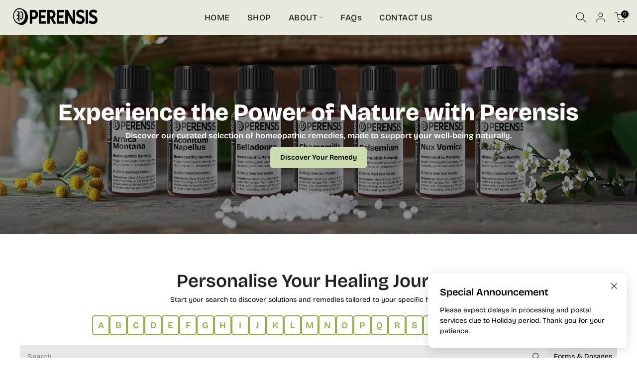

--- FILE ---
content_type: text/html; charset=utf-8
request_url: https://perensis.com/
body_size: 38842
content:
<!-- 
<span style="font-size">

powered by https://jixindesign.com/
建站联系人VX：shopify_lemon 

</span>
--> 

<!doctype html><html class="t4sp-theme t4s-wrapper__custom rtl_false swatch_color_style_2 pr_border_style_1 pr_img_effect_2 enable_eff_img1_true badge_shape_3 css_for_wis_app_true shadow_round_img_false t4s-header__inline is-remove-unavai-2 t4_compare_false t4s-cart-count-0 t4s-pr-ellipsis-false
 no-js" lang="en">
  <head>

        <!-- Google Tag Manager -->
<script>(function(w,d,s,l,i){w[l]=w[l]||[];w[l].push({'gtm.start':
new Date().getTime(),event:'gtm.js'});var f=d.getElementsByTagName(s)[0],
j=d.createElement(s),dl=l!='dataLayer'?'&l='+l:'';j.async=true;j.src=
'https://www.googletagmanager.com/gtm.js?id='+i+dl;f.parentNode.insertBefore(j,f);
})(window,document,'script','dataLayer','GTM-W69LNGMQ');</script>
<!-- End Google Tag Manager -->
    
    <meta charset="utf-8">
    <meta http-equiv="X-UA-Compatible" content="IE=edge">
    <meta name="viewport" content="width=device-width, initial-scale=1, height=device-height, minimum-scale=1.0, maximum-scale=1.0">
    <meta name="theme-color" content="#fff">
    <link rel="canonical" href="https://perensis.com/">
    <link rel="preconnect" href="https://cdn.shopify.com" crossorigin><link rel="shortcut icon" type="image/png" href="//perensis.com/cdn/shop/files/Fevicon.png?v=1634145268&width=32"><link rel="preconnect" href="https://fonts.shopifycdn.com" crossorigin><title>Perensis</title>
    <meta name="description" content="At Perensis we have over 3000 homeopathic remedies available. Our priority is to produce top quality homeopathic medicines according to Hahnemann procedure."><meta name="keywords" content="Lemon theme shopify, Fastest, Ajax Shop, Minimal, Lazyload"/><meta name="author" content="Lemon">

<meta property="og:site_name" content="Perensis">
<meta property="og:url" content="https://perensis.com/">
<meta property="og:title" content="Perensis">
<meta property="og:type" content="website">
<meta property="og:description" content="At Perensis we have over 3000 homeopathic remedies available. Our priority is to produce top quality homeopathic medicines according to Hahnemann procedure."><meta property="og:image" content="http://perensis.com/cdn/shop/files/LOGO_BIG.png?v=1737205033">
  <meta property="og:image:secure_url" content="https://perensis.com/cdn/shop/files/LOGO_BIG.png?v=1737205033">
  <meta property="og:image:width" content="5400">
  <meta property="og:image:height" content="1181"><meta name="twitter:site" content="@#"><meta name="twitter:card" content="summary_large_image">
<meta name="twitter:title" content="Perensis">
<meta name="twitter:description" content="At Perensis we have over 3000 homeopathic remedies available. Our priority is to produce top quality homeopathic medicines according to Hahnemann procedure."><script src="//perensis.com/cdn/shop/t/15/assets/lazysizes.min.js?v=86244101074946284761765630081" async="async"></script>
    <script src="//perensis.com/cdn/shop/t/15/assets/global.min.js?v=146184621819376505201765630081" defer="defer"></script>
    <script>window.performance && window.performance.mark && window.performance.mark('shopify.content_for_header.start');</script><meta name="google-site-verification" content="osPbHV_PV6I_3WiGcyI3CfOChKJT_ZcLhtXIQvtMLl4">
<meta id="shopify-digital-wallet" name="shopify-digital-wallet" content="/59854946488/digital_wallets/dialog">
<script async="async" src="/checkouts/internal/preloads.js?locale=en-GB"></script>
<script id="shopify-features" type="application/json">{"accessToken":"8c11e5be1ee67b96618c17db01f157af","betas":["rich-media-storefront-analytics"],"domain":"perensis.com","predictiveSearch":true,"shopId":59854946488,"locale":"en"}</script>
<script>var Shopify = Shopify || {};
Shopify.shop = "perensis.myshopify.com";
Shopify.locale = "en";
Shopify.currency = {"active":"USD","rate":"1.0"};
Shopify.country = "GB";
Shopify.theme = {"name":"12\/25","id":183859970360,"schema_name":"Lemon","schema_version":"4.2.0","theme_store_id":null,"role":"main"};
Shopify.theme.handle = "null";
Shopify.theme.style = {"id":null,"handle":null};
Shopify.cdnHost = "perensis.com/cdn";
Shopify.routes = Shopify.routes || {};
Shopify.routes.root = "/";</script>
<script type="module">!function(o){(o.Shopify=o.Shopify||{}).modules=!0}(window);</script>
<script>!function(o){function n(){var o=[];function n(){o.push(Array.prototype.slice.apply(arguments))}return n.q=o,n}var t=o.Shopify=o.Shopify||{};t.loadFeatures=n(),t.autoloadFeatures=n()}(window);</script>
<script id="shop-js-analytics" type="application/json">{"pageType":"index"}</script>
<script defer="defer" async type="module" src="//perensis.com/cdn/shopifycloud/shop-js/modules/v2/client.init-shop-cart-sync_BT-GjEfc.en.esm.js"></script>
<script defer="defer" async type="module" src="//perensis.com/cdn/shopifycloud/shop-js/modules/v2/chunk.common_D58fp_Oc.esm.js"></script>
<script defer="defer" async type="module" src="//perensis.com/cdn/shopifycloud/shop-js/modules/v2/chunk.modal_xMitdFEc.esm.js"></script>
<script type="module">
  await import("//perensis.com/cdn/shopifycloud/shop-js/modules/v2/client.init-shop-cart-sync_BT-GjEfc.en.esm.js");
await import("//perensis.com/cdn/shopifycloud/shop-js/modules/v2/chunk.common_D58fp_Oc.esm.js");
await import("//perensis.com/cdn/shopifycloud/shop-js/modules/v2/chunk.modal_xMitdFEc.esm.js");

  window.Shopify.SignInWithShop?.initShopCartSync?.({"fedCMEnabled":true,"windoidEnabled":true});

</script>
<script>(function() {
  var isLoaded = false;
  function asyncLoad() {
    if (isLoaded) return;
    isLoaded = true;
    var urls = ["https:\/\/app.blocky-app.com\/get_script\/3a432e2c367211ecae6282567d99f5d8.js?v=62332\u0026shop=perensis.myshopify.com"];
    for (var i = 0; i < urls.length; i++) {
      var s = document.createElement('script');
      s.type = 'text/javascript';
      s.async = true;
      s.src = urls[i];
      var x = document.getElementsByTagName('script')[0];
      x.parentNode.insertBefore(s, x);
    }
  };
  if(window.attachEvent) {
    window.attachEvent('onload', asyncLoad);
  } else {
    window.addEventListener('load', asyncLoad, false);
  }
})();</script>
<script id="__st">var __st={"a":59854946488,"offset":0,"reqid":"82824fbd-3ddf-4fb3-bf7f-a17af0987a9e-1769187107","pageurl":"perensis.com\/","u":"2a27e2826c7d","p":"home"};</script>
<script>window.ShopifyPaypalV4VisibilityTracking = true;</script>
<script id="captcha-bootstrap">!function(){'use strict';const t='contact',e='account',n='new_comment',o=[[t,t],['blogs',n],['comments',n],[t,'customer']],c=[[e,'customer_login'],[e,'guest_login'],[e,'recover_customer_password'],[e,'create_customer']],r=t=>t.map((([t,e])=>`form[action*='/${t}']:not([data-nocaptcha='true']) input[name='form_type'][value='${e}']`)).join(','),a=t=>()=>t?[...document.querySelectorAll(t)].map((t=>t.form)):[];function s(){const t=[...o],e=r(t);return a(e)}const i='password',u='form_key',d=['recaptcha-v3-token','g-recaptcha-response','h-captcha-response',i],f=()=>{try{return window.sessionStorage}catch{return}},m='__shopify_v',_=t=>t.elements[u];function p(t,e,n=!1){try{const o=window.sessionStorage,c=JSON.parse(o.getItem(e)),{data:r}=function(t){const{data:e,action:n}=t;return t[m]||n?{data:e,action:n}:{data:t,action:n}}(c);for(const[e,n]of Object.entries(r))t.elements[e]&&(t.elements[e].value=n);n&&o.removeItem(e)}catch(o){console.error('form repopulation failed',{error:o})}}const l='form_type',E='cptcha';function T(t){t.dataset[E]=!0}const w=window,h=w.document,L='Shopify',v='ce_forms',y='captcha';let A=!1;((t,e)=>{const n=(g='f06e6c50-85a8-45c8-87d0-21a2b65856fe',I='https://cdn.shopify.com/shopifycloud/storefront-forms-hcaptcha/ce_storefront_forms_captcha_hcaptcha.v1.5.2.iife.js',D={infoText:'Protected by hCaptcha',privacyText:'Privacy',termsText:'Terms'},(t,e,n)=>{const o=w[L][v],c=o.bindForm;if(c)return c(t,g,e,D).then(n);var r;o.q.push([[t,g,e,D],n]),r=I,A||(h.body.append(Object.assign(h.createElement('script'),{id:'captcha-provider',async:!0,src:r})),A=!0)});var g,I,D;w[L]=w[L]||{},w[L][v]=w[L][v]||{},w[L][v].q=[],w[L][y]=w[L][y]||{},w[L][y].protect=function(t,e){n(t,void 0,e),T(t)},Object.freeze(w[L][y]),function(t,e,n,w,h,L){const[v,y,A,g]=function(t,e,n){const i=e?o:[],u=t?c:[],d=[...i,...u],f=r(d),m=r(i),_=r(d.filter((([t,e])=>n.includes(e))));return[a(f),a(m),a(_),s()]}(w,h,L),I=t=>{const e=t.target;return e instanceof HTMLFormElement?e:e&&e.form},D=t=>v().includes(t);t.addEventListener('submit',(t=>{const e=I(t);if(!e)return;const n=D(e)&&!e.dataset.hcaptchaBound&&!e.dataset.recaptchaBound,o=_(e),c=g().includes(e)&&(!o||!o.value);(n||c)&&t.preventDefault(),c&&!n&&(function(t){try{if(!f())return;!function(t){const e=f();if(!e)return;const n=_(t);if(!n)return;const o=n.value;o&&e.removeItem(o)}(t);const e=Array.from(Array(32),(()=>Math.random().toString(36)[2])).join('');!function(t,e){_(t)||t.append(Object.assign(document.createElement('input'),{type:'hidden',name:u})),t.elements[u].value=e}(t,e),function(t,e){const n=f();if(!n)return;const o=[...t.querySelectorAll(`input[type='${i}']`)].map((({name:t})=>t)),c=[...d,...o],r={};for(const[a,s]of new FormData(t).entries())c.includes(a)||(r[a]=s);n.setItem(e,JSON.stringify({[m]:1,action:t.action,data:r}))}(t,e)}catch(e){console.error('failed to persist form',e)}}(e),e.submit())}));const S=(t,e)=>{t&&!t.dataset[E]&&(n(t,e.some((e=>e===t))),T(t))};for(const o of['focusin','change'])t.addEventListener(o,(t=>{const e=I(t);D(e)&&S(e,y())}));const B=e.get('form_key'),M=e.get(l),P=B&&M;t.addEventListener('DOMContentLoaded',(()=>{const t=y();if(P)for(const e of t)e.elements[l].value===M&&p(e,B);[...new Set([...A(),...v().filter((t=>'true'===t.dataset.shopifyCaptcha))])].forEach((e=>S(e,t)))}))}(h,new URLSearchParams(w.location.search),n,t,e,['guest_login'])})(!0,!0)}();</script>
<script integrity="sha256-4kQ18oKyAcykRKYeNunJcIwy7WH5gtpwJnB7kiuLZ1E=" data-source-attribution="shopify.loadfeatures" defer="defer" src="//perensis.com/cdn/shopifycloud/storefront/assets/storefront/load_feature-a0a9edcb.js" crossorigin="anonymous"></script>
<script data-source-attribution="shopify.dynamic_checkout.dynamic.init">var Shopify=Shopify||{};Shopify.PaymentButton=Shopify.PaymentButton||{isStorefrontPortableWallets:!0,init:function(){window.Shopify.PaymentButton.init=function(){};var t=document.createElement("script");t.src="https://perensis.com/cdn/shopifycloud/portable-wallets/latest/portable-wallets.en.js",t.type="module",document.head.appendChild(t)}};
</script>
<script data-source-attribution="shopify.dynamic_checkout.buyer_consent">
  function portableWalletsHideBuyerConsent(e){var t=document.getElementById("shopify-buyer-consent"),n=document.getElementById("shopify-subscription-policy-button");t&&n&&(t.classList.add("hidden"),t.setAttribute("aria-hidden","true"),n.removeEventListener("click",e))}function portableWalletsShowBuyerConsent(e){var t=document.getElementById("shopify-buyer-consent"),n=document.getElementById("shopify-subscription-policy-button");t&&n&&(t.classList.remove("hidden"),t.removeAttribute("aria-hidden"),n.addEventListener("click",e))}window.Shopify?.PaymentButton&&(window.Shopify.PaymentButton.hideBuyerConsent=portableWalletsHideBuyerConsent,window.Shopify.PaymentButton.showBuyerConsent=portableWalletsShowBuyerConsent);
</script>
<script data-source-attribution="shopify.dynamic_checkout.cart.bootstrap">document.addEventListener("DOMContentLoaded",(function(){function t(){return document.querySelector("shopify-accelerated-checkout-cart, shopify-accelerated-checkout")}if(t())Shopify.PaymentButton.init();else{new MutationObserver((function(e,n){t()&&(Shopify.PaymentButton.init(),n.disconnect())})).observe(document.body,{childList:!0,subtree:!0})}}));
</script>
<script id='scb4127' type='text/javascript' async='' src='https://perensis.com/cdn/shopifycloud/privacy-banner/storefront-banner.js'></script>
<script>window.performance && window.performance.mark && window.performance.mark('shopify.content_for_header.end');</script>
<link rel="preload" as="font" href="//perensis.com/cdn/fonts/bricolage_grotesque/bricolagegrotesque_n4.3c051773a9f927cd8737c10568a7e4175690f7d9.woff2" type="font/woff2" crossorigin><link rel="preload" as="font" href="//perensis.com/cdn/fonts/bricolage_grotesque/bricolagegrotesque_n4.3c051773a9f927cd8737c10568a7e4175690f7d9.woff2" type="font/woff2" crossorigin><link rel="preload" as="font" href="//perensis.com/cdn/fonts/bricolage_grotesque/bricolagegrotesque_n4.3c051773a9f927cd8737c10568a7e4175690f7d9.woff2" type="font/woff2" crossorigin><link href="//perensis.com/cdn/shop/t/15/assets/base.css?v=23849648315029993381765630081" rel="stylesheet" type="text/css" media="all" /><style data-shopify>@font-face {
  font-family: "Bricolage Grotesque";
  font-weight: 200;
  font-style: normal;
  font-display: swap;
  src: url("//perensis.com/cdn/fonts/bricolage_grotesque/bricolagegrotesque_n2.f4b35efb0451aa7453f94a1e6431ed6f0cd75a7a.woff2") format("woff2"),
       url("//perensis.com/cdn/fonts/bricolage_grotesque/bricolagegrotesque_n2.a658f51b463acaf136cf6c5c67c88e9185519b09.woff") format("woff");
}
@font-face {
  font-family: "Bricolage Grotesque";
  font-weight: 300;
  font-style: normal;
  font-display: swap;
  src: url("//perensis.com/cdn/fonts/bricolage_grotesque/bricolagegrotesque_n3.14730caa762e572ef725b3ec4def88c2c8dcb829.woff2") format("woff2"),
       url("//perensis.com/cdn/fonts/bricolage_grotesque/bricolagegrotesque_n3.c2de33d6aed9dbb61b74c2894b2a08e7fcc5c884.woff") format("woff");
}
@font-face {
  font-family: "Bricolage Grotesque";
  font-weight: 400;
  font-style: normal;
  font-display: swap;
  src: url("//perensis.com/cdn/fonts/bricolage_grotesque/bricolagegrotesque_n4.3c051773a9f927cd8737c10568a7e4175690f7d9.woff2") format("woff2"),
       url("//perensis.com/cdn/fonts/bricolage_grotesque/bricolagegrotesque_n4.58698d726495f44d45631b33dcda62f474c467fc.woff") format("woff");
}
@font-face {
  font-family: "Bricolage Grotesque";
  font-weight: 500;
  font-style: normal;
  font-display: swap;
  src: url("//perensis.com/cdn/fonts/bricolage_grotesque/bricolagegrotesque_n5.8c091e52a78b3e58ef96221ce55140a80a8253ff.woff2") format("woff2"),
       url("//perensis.com/cdn/fonts/bricolage_grotesque/bricolagegrotesque_n5.fd299922888265641eb4cdf8883119ce0130018b.woff") format("woff");
}
@font-face {
  font-family: "Bricolage Grotesque";
  font-weight: 600;
  font-style: normal;
  font-display: swap;
  src: url("//perensis.com/cdn/fonts/bricolage_grotesque/bricolagegrotesque_n6.17eeb21593c407cef2956fb34ef1600d7c579b0c.woff2") format("woff2"),
       url("//perensis.com/cdn/fonts/bricolage_grotesque/bricolagegrotesque_n6.730eb5f49d56c0f7b763727330354d7315ee8a60.woff") format("woff");
}
@font-face {
  font-family: "Bricolage Grotesque";
  font-weight: 700;
  font-style: normal;
  font-display: swap;
  src: url("//perensis.com/cdn/fonts/bricolage_grotesque/bricolagegrotesque_n7.de5675dd7a8e145fdc4cb2cfe67a16cb085528d0.woff2") format("woff2"),
       url("//perensis.com/cdn/fonts/bricolage_grotesque/bricolagegrotesque_n7.d701b766b46c76aceb10c78473f491dff9b09e5e.woff") format("woff");
}
@font-face {
  font-family: "Bricolage Grotesque";
  font-weight: 800;
  font-style: normal;
  font-display: swap;
  src: url("//perensis.com/cdn/fonts/bricolage_grotesque/bricolagegrotesque_n8.6b4643248f6cafd49733d179ce363f756812293c.woff2") format("woff2"),
       url("//perensis.com/cdn/fonts/bricolage_grotesque/bricolagegrotesque_n8.6870e61ca4ac6456cdb292e6bd2fa689ac537968.woff") format("woff");
}
:root {
        
         /* CSS Variables */
        --wrapper-mw      : 1420px;
        --font-family-1   : "Bricolage Grotesque", sans-serif;;
        --font-family-2   : "Bricolage Grotesque", sans-serif;;
        --font-family-3   : "Bricolage Grotesque", sans-serif;;
        --font-body-family   : "Bricolage Grotesque", sans-serif;;
        --font-heading-family: "Bricolage Grotesque", sans-serif;;
       
        
        --t4s-success-color       : #428445;
        --t4s-success-color-rgb   : 66, 132, 69;
        --t4s-warning-color       : #e0b252;
        --t4s-warning-color-rgb   : 224, 178, 82;
        --t4s-error-color         : #EB001B;
        --t4s-error-color-rgb     : 235, 0, 27;
        --t4s-light-color         : #ffffff;
        --t4s-dark-color          : #222222;
        --t4s-highlight-color     : #ec0101;
        --t4s-tooltip-background  : #383838;
        --t4s-tooltip-color       : #fff;
        --primary-sw-color        : #333;
        --primary-sw-color-rgb    : 51, 51, 51;
        --border-sw-color         : #ddd;
        --secondary-sw-color      : #878787;
        --primary-price-color     : #ec0101;
        --secondary-price-color   : #000000;
        
        --t4s-body-background     : #fff;
        --text-color              : #000000;
        --text-color-rgb          : 0, 0, 0;
        --heading-color           : #222222;
        --accent-color            : #6e922b;
        --accent-color-rgb        : 110, 146, 43;
        --accent-color-darken     : #41571a;
        --accent-color-hover      : var(--accent-color-darken);
        --secondary-color         : #a7b76f;
        --secondary-color-rgb     : 167, 183, 111;
        --link-color              : #000000;
        --link-color-hover        : #8db443;
        --border-color            : #000000;
        --border-color-rgb        : 0, 0, 0;
        --border-primary-color    : #333;
        --button-background       : #222;
        --button-color            : #fff;
        --button-background-hover : #6e922b;
        --button-color-hover      : #fff;

        --sale-badge-background    : #ff4e00;
        --sale-badge-color         : #fff;
        --new-badge-background     : #8db443;
        --new-badge-color          : #fff;
        --preorder-badge-background: #0774d7;
        --preorder-badge-color     : #fff;
        --soldout-badge-background : #999999;
        --soldout-badge-color      : #fff;
        --custom-badge-background  : #8db443;
        --custom-badge-color       : #fff;/* Shopify related variables */
        --payment-terms-background-color: ;
        
        --lz-background: #f5f5f5;
        --lz-img: url("//perensis.com/cdn/shop/t/15/assets/t4s_loader.svg?v=18537665350703128071765630081");}

    html {
      font-size: 62.5%;
      height: 100%;
    }

    body {
      margin: 0;
      overflow-x: hidden;
      font-size:14px;
      letter-spacing: 0px;
      color: var(--text-color);
      font-family: var(--font-body-family);
      line-height: 1.7;
      font-weight: 400;
      -webkit-font-smoothing: auto;
      -moz-osx-font-smoothing: auto;
    }
    /*
    @media screen and (min-width: 750px) {
      body {
        font-size: 1.6rem;
      }
    }
    */

    h1, h2, h3, h4, h5, h6, .t4s_as_title {
      color: var(--heading-color);
      font-family: var(--font-heading-family);
      line-height: 1.4;
      font-weight: 600;
      letter-spacing: 0px;
    }
    h1 { font-size: 37px }
    h2 { font-size: 29px }
    h3 { font-size: 23px }
    h4 { font-size: 18px }
    h5 { font-size: 17px }
    h6 { font-size: 15.5px }
    a,.t4s_as_link {
      /* font-family: var(--font-link-family); */
      color: var(--link-color);
    }
    a:hover,.t4s_as_link:hover {
      color: var(--link-color-hover);
    }
    button,
    input,
    optgroup,
    select,
    textarea {
      border-color: var(--border-color);
    }
    .t4s_as_button,
    button,
    input[type="button"]:not(.t4s-btn),
    input[type="reset"],
    input[type="submit"]:not(.t4s-btn) {
      font-family: var(--font-button-family);
      color: var(--button-color);
      background-color: var(--button-background);
      border-color: var(--button-background);
    }
    .t4s_as_button:hover,
    button:hover,
    input[type="button"]:not(.t4s-btn):hover, 
    input[type="reset"]:hover,
    input[type="submit"]:not(.t4s-btn):hover  {
      color: var(--button-color-hover);
      background-color: var(--button-background-hover);
      border-color: var(--button-background-hover);
    }
    
    .t4s-cp,.t4s-color-accent { color : var(--accent-color) }.t4s-ct,.t4s-color-text { color : var(--text-color) }.t4s-ch,.t4ss-color-heading { color : var(--heading-color) }.t4s-csecondary { color : var(--secondary-color) }
    
    .t4s-fnt-fm-1 {
      font-family: var(--font-family-1) !important;
    }
    .t4s-fnt-fm-2 {
      font-family: var(--font-family-2) !important;
    }
    .t4s-fnt-fm-3 {
      font-family: var(--font-family-3) !important;
    }
    .t4s-cr {
        color: var(--t4s-highlight-color);
    }
    .t4s-price__sale { color: var(--primary-price-color); }.t4s-fix-overflow.t4s-row { max-width: 100vw;margin-left: auto;margin-right: auto;}.lazyloadt4s-opt {opacity: 1 !important;transition: opacity 0s, transform 1s !important;}.t4s-d-block {display: block;}.t4s-d-none {display: none;}@media (min-width: 768px) {.t4s-d-md-block {display: block;}.t4s-d-md-none {display: none; }}@media (min-width: 1025px) {.t4s-d-lg-block {display: block;}.t4s-d-lg-none {display: none; }}</style><script>
  const isBehaviorSmooth = 'scrollBehavior' in document.documentElement.style && getComputedStyle(document.documentElement).scrollBehavior === 'smooth';
  const t4sXMLHttpRequest = window.XMLHttpRequest, documentElementT4s = document.documentElement; documentElementT4s.className = documentElementT4s.className.replace('no-js', 'js');function loadImageT4s(_this) { _this.classList.add('lazyloadt4sed')};(function() { const matchMediaHoverT4s = (window.matchMedia('(-moz-touch-enabled: 1), (hover: none)')).matches; documentElementT4s.className += ((window.CSS && window.CSS.supports('(position: sticky) or (position: -webkit-sticky)')) ? ' t4sp-sticky' : ' t4sp-no-sticky'); documentElementT4s.className += matchMediaHoverT4s ? ' t4sp-no-hover' : ' t4sp-hover'; window.onpageshow = function() { if (performance.navigation.type === 2) {document.dispatchEvent(new CustomEvent('cart:refresh'))} }; if (!matchMediaHoverT4s && window.width > 1024) { document.addEventListener('mousemove', function(evt) { documentElementT4s.classList.replace('t4sp-no-hover','t4sp-hover'); document.dispatchEvent(new CustomEvent('theme:hover')); }, {once : true} ); } }());</script><!-- BEGIN app block: shopify://apps/blocky-fraud-blocker/blocks/app-embed/aa25b3bf-c2c5-4359-aa61-7836c225c5a9 -->
<script async src="https://app.blocky-app.com/get_script/?shop_url=perensis.myshopify.com"></script>


<!-- END app block --><link href="https://cdn.shopify.com/extensions/019bc6bb-eae9-7145-949c-b5181400e1fd/quantity-x-870/assets/qda-cart-styles.min.css" rel="stylesheet" type="text/css" media="all">
<script src="https://cdn.shopify.com/extensions/4e276193-403c-423f-833c-fefed71819cf/forms-2298/assets/shopify-forms-loader.js" type="text/javascript" defer="defer"></script>
<link href="https://monorail-edge.shopifysvc.com" rel="dns-prefetch">
<script>(function(){if ("sendBeacon" in navigator && "performance" in window) {try {var session_token_from_headers = performance.getEntriesByType('navigation')[0].serverTiming.find(x => x.name == '_s').description;} catch {var session_token_from_headers = undefined;}var session_cookie_matches = document.cookie.match(/_shopify_s=([^;]*)/);var session_token_from_cookie = session_cookie_matches && session_cookie_matches.length === 2 ? session_cookie_matches[1] : "";var session_token = session_token_from_headers || session_token_from_cookie || "";function handle_abandonment_event(e) {var entries = performance.getEntries().filter(function(entry) {return /monorail-edge.shopifysvc.com/.test(entry.name);});if (!window.abandonment_tracked && entries.length === 0) {window.abandonment_tracked = true;var currentMs = Date.now();var navigation_start = performance.timing.navigationStart;var payload = {shop_id: 59854946488,url: window.location.href,navigation_start,duration: currentMs - navigation_start,session_token,page_type: "index"};window.navigator.sendBeacon("https://monorail-edge.shopifysvc.com/v1/produce", JSON.stringify({schema_id: "online_store_buyer_site_abandonment/1.1",payload: payload,metadata: {event_created_at_ms: currentMs,event_sent_at_ms: currentMs}}));}}window.addEventListener('pagehide', handle_abandonment_event);}}());</script>
<script id="web-pixels-manager-setup">(function e(e,d,r,n,o){if(void 0===o&&(o={}),!Boolean(null===(a=null===(i=window.Shopify)||void 0===i?void 0:i.analytics)||void 0===a?void 0:a.replayQueue)){var i,a;window.Shopify=window.Shopify||{};var t=window.Shopify;t.analytics=t.analytics||{};var s=t.analytics;s.replayQueue=[],s.publish=function(e,d,r){return s.replayQueue.push([e,d,r]),!0};try{self.performance.mark("wpm:start")}catch(e){}var l=function(){var e={modern:/Edge?\/(1{2}[4-9]|1[2-9]\d|[2-9]\d{2}|\d{4,})\.\d+(\.\d+|)|Firefox\/(1{2}[4-9]|1[2-9]\d|[2-9]\d{2}|\d{4,})\.\d+(\.\d+|)|Chrom(ium|e)\/(9{2}|\d{3,})\.\d+(\.\d+|)|(Maci|X1{2}).+ Version\/(15\.\d+|(1[6-9]|[2-9]\d|\d{3,})\.\d+)([,.]\d+|)( \(\w+\)|)( Mobile\/\w+|) Safari\/|Chrome.+OPR\/(9{2}|\d{3,})\.\d+\.\d+|(CPU[ +]OS|iPhone[ +]OS|CPU[ +]iPhone|CPU IPhone OS|CPU iPad OS)[ +]+(15[._]\d+|(1[6-9]|[2-9]\d|\d{3,})[._]\d+)([._]\d+|)|Android:?[ /-](13[3-9]|1[4-9]\d|[2-9]\d{2}|\d{4,})(\.\d+|)(\.\d+|)|Android.+Firefox\/(13[5-9]|1[4-9]\d|[2-9]\d{2}|\d{4,})\.\d+(\.\d+|)|Android.+Chrom(ium|e)\/(13[3-9]|1[4-9]\d|[2-9]\d{2}|\d{4,})\.\d+(\.\d+|)|SamsungBrowser\/([2-9]\d|\d{3,})\.\d+/,legacy:/Edge?\/(1[6-9]|[2-9]\d|\d{3,})\.\d+(\.\d+|)|Firefox\/(5[4-9]|[6-9]\d|\d{3,})\.\d+(\.\d+|)|Chrom(ium|e)\/(5[1-9]|[6-9]\d|\d{3,})\.\d+(\.\d+|)([\d.]+$|.*Safari\/(?![\d.]+ Edge\/[\d.]+$))|(Maci|X1{2}).+ Version\/(10\.\d+|(1[1-9]|[2-9]\d|\d{3,})\.\d+)([,.]\d+|)( \(\w+\)|)( Mobile\/\w+|) Safari\/|Chrome.+OPR\/(3[89]|[4-9]\d|\d{3,})\.\d+\.\d+|(CPU[ +]OS|iPhone[ +]OS|CPU[ +]iPhone|CPU IPhone OS|CPU iPad OS)[ +]+(10[._]\d+|(1[1-9]|[2-9]\d|\d{3,})[._]\d+)([._]\d+|)|Android:?[ /-](13[3-9]|1[4-9]\d|[2-9]\d{2}|\d{4,})(\.\d+|)(\.\d+|)|Mobile Safari.+OPR\/([89]\d|\d{3,})\.\d+\.\d+|Android.+Firefox\/(13[5-9]|1[4-9]\d|[2-9]\d{2}|\d{4,})\.\d+(\.\d+|)|Android.+Chrom(ium|e)\/(13[3-9]|1[4-9]\d|[2-9]\d{2}|\d{4,})\.\d+(\.\d+|)|Android.+(UC? ?Browser|UCWEB|U3)[ /]?(15\.([5-9]|\d{2,})|(1[6-9]|[2-9]\d|\d{3,})\.\d+)\.\d+|SamsungBrowser\/(5\.\d+|([6-9]|\d{2,})\.\d+)|Android.+MQ{2}Browser\/(14(\.(9|\d{2,})|)|(1[5-9]|[2-9]\d|\d{3,})(\.\d+|))(\.\d+|)|K[Aa][Ii]OS\/(3\.\d+|([4-9]|\d{2,})\.\d+)(\.\d+|)/},d=e.modern,r=e.legacy,n=navigator.userAgent;return n.match(d)?"modern":n.match(r)?"legacy":"unknown"}(),u="modern"===l?"modern":"legacy",c=(null!=n?n:{modern:"",legacy:""})[u],f=function(e){return[e.baseUrl,"/wpm","/b",e.hashVersion,"modern"===e.buildTarget?"m":"l",".js"].join("")}({baseUrl:d,hashVersion:r,buildTarget:u}),m=function(e){var d=e.version,r=e.bundleTarget,n=e.surface,o=e.pageUrl,i=e.monorailEndpoint;return{emit:function(e){var a=e.status,t=e.errorMsg,s=(new Date).getTime(),l=JSON.stringify({metadata:{event_sent_at_ms:s},events:[{schema_id:"web_pixels_manager_load/3.1",payload:{version:d,bundle_target:r,page_url:o,status:a,surface:n,error_msg:t},metadata:{event_created_at_ms:s}}]});if(!i)return console&&console.warn&&console.warn("[Web Pixels Manager] No Monorail endpoint provided, skipping logging."),!1;try{return self.navigator.sendBeacon.bind(self.navigator)(i,l)}catch(e){}var u=new XMLHttpRequest;try{return u.open("POST",i,!0),u.setRequestHeader("Content-Type","text/plain"),u.send(l),!0}catch(e){return console&&console.warn&&console.warn("[Web Pixels Manager] Got an unhandled error while logging to Monorail."),!1}}}}({version:r,bundleTarget:l,surface:e.surface,pageUrl:self.location.href,monorailEndpoint:e.monorailEndpoint});try{o.browserTarget=l,function(e){var d=e.src,r=e.async,n=void 0===r||r,o=e.onload,i=e.onerror,a=e.sri,t=e.scriptDataAttributes,s=void 0===t?{}:t,l=document.createElement("script"),u=document.querySelector("head"),c=document.querySelector("body");if(l.async=n,l.src=d,a&&(l.integrity=a,l.crossOrigin="anonymous"),s)for(var f in s)if(Object.prototype.hasOwnProperty.call(s,f))try{l.dataset[f]=s[f]}catch(e){}if(o&&l.addEventListener("load",o),i&&l.addEventListener("error",i),u)u.appendChild(l);else{if(!c)throw new Error("Did not find a head or body element to append the script");c.appendChild(l)}}({src:f,async:!0,onload:function(){if(!function(){var e,d;return Boolean(null===(d=null===(e=window.Shopify)||void 0===e?void 0:e.analytics)||void 0===d?void 0:d.initialized)}()){var d=window.webPixelsManager.init(e)||void 0;if(d){var r=window.Shopify.analytics;r.replayQueue.forEach((function(e){var r=e[0],n=e[1],o=e[2];d.publishCustomEvent(r,n,o)})),r.replayQueue=[],r.publish=d.publishCustomEvent,r.visitor=d.visitor,r.initialized=!0}}},onerror:function(){return m.emit({status:"failed",errorMsg:"".concat(f," has failed to load")})},sri:function(e){var d=/^sha384-[A-Za-z0-9+/=]+$/;return"string"==typeof e&&d.test(e)}(c)?c:"",scriptDataAttributes:o}),m.emit({status:"loading"})}catch(e){m.emit({status:"failed",errorMsg:(null==e?void 0:e.message)||"Unknown error"})}}})({shopId: 59854946488,storefrontBaseUrl: "https://perensis.com",extensionsBaseUrl: "https://extensions.shopifycdn.com/cdn/shopifycloud/web-pixels-manager",monorailEndpoint: "https://monorail-edge.shopifysvc.com/unstable/produce_batch",surface: "storefront-renderer",enabledBetaFlags: ["2dca8a86"],webPixelsConfigList: [{"id":"837517624","configuration":"{\"config\":\"{\\\"pixel_id\\\":\\\"G-NN2WXJCNLR\\\",\\\"google_tag_ids\\\":[\\\"G-NN2WXJCNLR\\\",\\\"AW-10810681054\\\",\\\"GT-TWQRXC6N\\\"],\\\"target_country\\\":\\\"US\\\",\\\"gtag_events\\\":[{\\\"type\\\":\\\"search\\\",\\\"action_label\\\":[\\\"G-NN2WXJCNLR\\\",\\\"AW-10810681054\\\/DAZTCO_c4IQDEN7N96Io\\\"]},{\\\"type\\\":\\\"begin_checkout\\\",\\\"action_label\\\":[\\\"G-NN2WXJCNLR\\\",\\\"AW-10810681054\\\/UeBDCOzc4IQDEN7N96Io\\\"]},{\\\"type\\\":\\\"view_item\\\",\\\"action_label\\\":[\\\"G-NN2WXJCNLR\\\",\\\"AW-10810681054\\\/REA5CLnc4IQDEN7N96Io\\\",\\\"MC-B6K3P9XLN1\\\"]},{\\\"type\\\":\\\"purchase\\\",\\\"action_label\\\":[\\\"G-NN2WXJCNLR\\\",\\\"AW-10810681054\\\/YlnECLbc4IQDEN7N96Io\\\",\\\"MC-B6K3P9XLN1\\\"]},{\\\"type\\\":\\\"page_view\\\",\\\"action_label\\\":[\\\"G-NN2WXJCNLR\\\",\\\"AW-10810681054\\\/q1KXCLPc4IQDEN7N96Io\\\",\\\"MC-B6K3P9XLN1\\\"]},{\\\"type\\\":\\\"add_payment_info\\\",\\\"action_label\\\":[\\\"G-NN2WXJCNLR\\\",\\\"AW-10810681054\\\/7FEACPLc4IQDEN7N96Io\\\"]},{\\\"type\\\":\\\"add_to_cart\\\",\\\"action_label\\\":[\\\"G-NN2WXJCNLR\\\",\\\"AW-10810681054\\\/EunACLzc4IQDEN7N96Io\\\"]}],\\\"enable_monitoring_mode\\\":false}\"}","eventPayloadVersion":"v1","runtimeContext":"OPEN","scriptVersion":"b2a88bafab3e21179ed38636efcd8a93","type":"APP","apiClientId":1780363,"privacyPurposes":[],"dataSharingAdjustments":{"protectedCustomerApprovalScopes":["read_customer_address","read_customer_email","read_customer_name","read_customer_personal_data","read_customer_phone"]}},{"id":"shopify-app-pixel","configuration":"{}","eventPayloadVersion":"v1","runtimeContext":"STRICT","scriptVersion":"0450","apiClientId":"shopify-pixel","type":"APP","privacyPurposes":["ANALYTICS","MARKETING"]},{"id":"shopify-custom-pixel","eventPayloadVersion":"v1","runtimeContext":"LAX","scriptVersion":"0450","apiClientId":"shopify-pixel","type":"CUSTOM","privacyPurposes":["ANALYTICS","MARKETING"]}],isMerchantRequest: false,initData: {"shop":{"name":"Perensis","paymentSettings":{"currencyCode":"USD"},"myshopifyDomain":"perensis.myshopify.com","countryCode":"GB","storefrontUrl":"https:\/\/perensis.com"},"customer":null,"cart":null,"checkout":null,"productVariants":[],"purchasingCompany":null},},"https://perensis.com/cdn","fcfee988w5aeb613cpc8e4bc33m6693e112",{"modern":"","legacy":""},{"shopId":"59854946488","storefrontBaseUrl":"https:\/\/perensis.com","extensionBaseUrl":"https:\/\/extensions.shopifycdn.com\/cdn\/shopifycloud\/web-pixels-manager","surface":"storefront-renderer","enabledBetaFlags":"[\"2dca8a86\"]","isMerchantRequest":"false","hashVersion":"fcfee988w5aeb613cpc8e4bc33m6693e112","publish":"custom","events":"[[\"page_viewed\",{}]]"});</script><script>
  window.ShopifyAnalytics = window.ShopifyAnalytics || {};
  window.ShopifyAnalytics.meta = window.ShopifyAnalytics.meta || {};
  window.ShopifyAnalytics.meta.currency = 'USD';
  var meta = {"page":{"pageType":"home","requestId":"82824fbd-3ddf-4fb3-bf7f-a17af0987a9e-1769187107"}};
  for (var attr in meta) {
    window.ShopifyAnalytics.meta[attr] = meta[attr];
  }
</script>
<script class="analytics">
  (function () {
    var customDocumentWrite = function(content) {
      var jquery = null;

      if (window.jQuery) {
        jquery = window.jQuery;
      } else if (window.Checkout && window.Checkout.$) {
        jquery = window.Checkout.$;
      }

      if (jquery) {
        jquery('body').append(content);
      }
    };

    var hasLoggedConversion = function(token) {
      if (token) {
        return document.cookie.indexOf('loggedConversion=' + token) !== -1;
      }
      return false;
    }

    var setCookieIfConversion = function(token) {
      if (token) {
        var twoMonthsFromNow = new Date(Date.now());
        twoMonthsFromNow.setMonth(twoMonthsFromNow.getMonth() + 2);

        document.cookie = 'loggedConversion=' + token + '; expires=' + twoMonthsFromNow;
      }
    }

    var trekkie = window.ShopifyAnalytics.lib = window.trekkie = window.trekkie || [];
    if (trekkie.integrations) {
      return;
    }
    trekkie.methods = [
      'identify',
      'page',
      'ready',
      'track',
      'trackForm',
      'trackLink'
    ];
    trekkie.factory = function(method) {
      return function() {
        var args = Array.prototype.slice.call(arguments);
        args.unshift(method);
        trekkie.push(args);
        return trekkie;
      };
    };
    for (var i = 0; i < trekkie.methods.length; i++) {
      var key = trekkie.methods[i];
      trekkie[key] = trekkie.factory(key);
    }
    trekkie.load = function(config) {
      trekkie.config = config || {};
      trekkie.config.initialDocumentCookie = document.cookie;
      var first = document.getElementsByTagName('script')[0];
      var script = document.createElement('script');
      script.type = 'text/javascript';
      script.onerror = function(e) {
        var scriptFallback = document.createElement('script');
        scriptFallback.type = 'text/javascript';
        scriptFallback.onerror = function(error) {
                var Monorail = {
      produce: function produce(monorailDomain, schemaId, payload) {
        var currentMs = new Date().getTime();
        var event = {
          schema_id: schemaId,
          payload: payload,
          metadata: {
            event_created_at_ms: currentMs,
            event_sent_at_ms: currentMs
          }
        };
        return Monorail.sendRequest("https://" + monorailDomain + "/v1/produce", JSON.stringify(event));
      },
      sendRequest: function sendRequest(endpointUrl, payload) {
        // Try the sendBeacon API
        if (window && window.navigator && typeof window.navigator.sendBeacon === 'function' && typeof window.Blob === 'function' && !Monorail.isIos12()) {
          var blobData = new window.Blob([payload], {
            type: 'text/plain'
          });

          if (window.navigator.sendBeacon(endpointUrl, blobData)) {
            return true;
          } // sendBeacon was not successful

        } // XHR beacon

        var xhr = new XMLHttpRequest();

        try {
          xhr.open('POST', endpointUrl);
          xhr.setRequestHeader('Content-Type', 'text/plain');
          xhr.send(payload);
        } catch (e) {
          console.log(e);
        }

        return false;
      },
      isIos12: function isIos12() {
        return window.navigator.userAgent.lastIndexOf('iPhone; CPU iPhone OS 12_') !== -1 || window.navigator.userAgent.lastIndexOf('iPad; CPU OS 12_') !== -1;
      }
    };
    Monorail.produce('monorail-edge.shopifysvc.com',
      'trekkie_storefront_load_errors/1.1',
      {shop_id: 59854946488,
      theme_id: 183859970360,
      app_name: "storefront",
      context_url: window.location.href,
      source_url: "//perensis.com/cdn/s/trekkie.storefront.8d95595f799fbf7e1d32231b9a28fd43b70c67d3.min.js"});

        };
        scriptFallback.async = true;
        scriptFallback.src = '//perensis.com/cdn/s/trekkie.storefront.8d95595f799fbf7e1d32231b9a28fd43b70c67d3.min.js';
        first.parentNode.insertBefore(scriptFallback, first);
      };
      script.async = true;
      script.src = '//perensis.com/cdn/s/trekkie.storefront.8d95595f799fbf7e1d32231b9a28fd43b70c67d3.min.js';
      first.parentNode.insertBefore(script, first);
    };
    trekkie.load(
      {"Trekkie":{"appName":"storefront","development":false,"defaultAttributes":{"shopId":59854946488,"isMerchantRequest":null,"themeId":183859970360,"themeCityHash":"3207813816554004655","contentLanguage":"en","currency":"USD","eventMetadataId":"7d5671fd-e1a9-4416-8240-4272e4b8094f"},"isServerSideCookieWritingEnabled":true,"monorailRegion":"shop_domain","enabledBetaFlags":["65f19447"]},"Session Attribution":{},"S2S":{"facebookCapiEnabled":false,"source":"trekkie-storefront-renderer","apiClientId":580111}}
    );

    var loaded = false;
    trekkie.ready(function() {
      if (loaded) return;
      loaded = true;

      window.ShopifyAnalytics.lib = window.trekkie;

      var originalDocumentWrite = document.write;
      document.write = customDocumentWrite;
      try { window.ShopifyAnalytics.merchantGoogleAnalytics.call(this); } catch(error) {};
      document.write = originalDocumentWrite;

      window.ShopifyAnalytics.lib.page(null,{"pageType":"home","requestId":"82824fbd-3ddf-4fb3-bf7f-a17af0987a9e-1769187107","shopifyEmitted":true});

      var match = window.location.pathname.match(/checkouts\/(.+)\/(thank_you|post_purchase)/)
      var token = match? match[1]: undefined;
      if (!hasLoggedConversion(token)) {
        setCookieIfConversion(token);
        
      }
    });


        var eventsListenerScript = document.createElement('script');
        eventsListenerScript.async = true;
        eventsListenerScript.src = "//perensis.com/cdn/shopifycloud/storefront/assets/shop_events_listener-3da45d37.js";
        document.getElementsByTagName('head')[0].appendChild(eventsListenerScript);

})();</script>
<script
  defer
  src="https://perensis.com/cdn/shopifycloud/perf-kit/shopify-perf-kit-3.0.4.min.js"
  data-application="storefront-renderer"
  data-shop-id="59854946488"
  data-render-region="gcp-us-central1"
  data-page-type="index"
  data-theme-instance-id="183859970360"
  data-theme-name="Lemon"
  data-theme-version="4.2.0"
  data-monorail-region="shop_domain"
  data-resource-timing-sampling-rate="10"
  data-shs="true"
  data-shs-beacon="true"
  data-shs-export-with-fetch="true"
  data-shs-logs-sample-rate="1"
  data-shs-beacon-endpoint="https://perensis.com/api/collect"
></script>
</head>

  <body class="template-index "><a class="skip-to-content-link visually-hidden" href="#MainContent">Skip to content</a>
    <div class="t4s-close-overlay t4s-op-0"></div>

<!-- Google Tag Manager (noscript) -->
<noscript><iframe src="https://www.googletagmanager.com/ns.html?id=GTM-W69LNGMQ"
height="0" width="0" style="display:none;visibility:hidden"></iframe></noscript>
<!-- End Google Tag Manager (noscript) -->
    
    <div class="t4s-website-wrapper"><div id="shopify-section-title_config" class="shopify-section t4s-section t4s-section-config t4s-section-admn-fixed"><style data-shopify>.t4s-title {--color: #222222;
			font-family: var(--font-family-2);
			font-size: 18px;
			font-weight: 600;line-height: 30px;}
		
			.t4s-top-heading .t4s-cbl {
				--color: #222222;
			}
		
		@media (min-width: 768px) {
			.t4s-title {
			   font-size: 24px;
				font-weight: 600;line-height: 34px;}
		}.t4s-subtitle {font-style: italic;--color: #878787;
			font-family: var(--font-family-3);
			font-size: 14px;
			font-weight: 400;}
		
		@media (min-width: 768px) {
			.t4s-subtitle {
			   font-size: 14px;
				font-weight: 400;}
		}</style></div><div id="shopify-section-pr_item_config" class="shopify-section t4s-section t4s-section-config t4s-section-config-product t4s-section-admn-fixed"><style data-shopify>
	.t4s-section-config-product .t4s_box_pr_grid {
		margin-bottom: 100px;
	}
	.t4s-section-config-product .t4s-top-heading {
		margin-bottom: 30px;
	}
	.t4s-product:not(.t4s-pr-style4) {
		--pr-btn-radius-size       : 5px;
	}.t4s-product {
		--swatch-color-size 	   : 16px;
		--swatch-color-size-mb 	   : 20px;
		--pr-background-overlay    : rgba(0, 0, 0, 0.1);
		--product-title-family     : var(--font-family-1);
		--product-title-style      : none;
		--product-title-size       : 18.5px;
		--product-title-weight     : 500;
		--product-title-line-height: 20px;
		--product-title-spacing    : 0px;
		--product-price-size       : 15px;
		--product-price-weight     : 400;
		--product-space-img-txt    : 15px;
		--product-space-elements   : 4px;

		--pr-countdown-color       : #fff;
		--pr-countdown-bg-color    : #56cfe1;
	}
	.t4s-product:not(.t4s-pr-packery) {
		--product-title-color         : #222222;
		--product-title-color-hover   : #8db443;
		--product-price-color      	  : #696969;
		--product-price-color-second  : #696969;
		--product-price-sale-color    : #ec0101;
		--product-vendors-color       : #878787;
		--product-vendors-color-hover : #56cfe1;
	}</style><style data-shopify>.t4s-pr-style1 {

			      
			        --pr-addtocart-color             : #ffffff;
			        --pr-addtocart-color2            : #222;
			        --pr-addtocart-color-hover       : #222222;
			        --pr-addtocart-color2-hover      : #fff;

			        --pr-quickview-color             : #ffffff;
			        --pr-quickview-color2            : #222;
			        --pr-quickview-color-hover       : #222222;
			        --pr-quickview-color2-hover      : #fff;

			        --pr-wishlist-color              : #ffffff;
			        --pr-wishlist-color2             : #222;
			        --pr-wishlist-color-hover        : #222222;
			        --pr-wishlist-color2-hover       : #fff;
			        --pr-wishlist-color-active        : #e81e63;
			        --pr-wishlist-color2-active       : #fff;

			        --pr-compare-color               : #ffffff;
			        --pr-compare-color2              : #222;
			        --pr-compare-color-hover         : #222222;
			        --pr-compare-color2-hover        : #fff;

			        --size-list-color                : #ffffff;
            }</style><style data-shopify>.t4s-pr-style2 {

			        
			        --pr-addtocart-color             : #ffffff;
			        --pr-addtocart-color2            : #222;
			        --pr-addtocart-color-hover       : #222222;
			        --pr-addtocart-color2-hover      : #fff;

			        --pr-quickview-color             : #ffffff;
			        --pr-quickview-color2            : #222;
			        --pr-quickview-color-hover       : #222222;
			        --pr-quickview-color2-hover      : #fff;

			        --pr-wishlist-color              : #ffffff;
			        --pr-wishlist-color2             : #222;
			        --pr-wishlist-color-hover        : #222222;
			        --pr-wishlist-color2-hover       : #fff;
			        --pr-wishlist-color-active        : #e81e63;
			        --pr-wishlist-color2-active       : #fff;

			        --pr-compare-color               : #ffffff;
			        --pr-compare-color2              : #222;
			        --pr-compare-color-hover         : #222222;
			        --pr-compare-color2-hover        : #fff;
			        
			        --size-list-color                : #ffffff;
            }</style><style data-shopify>.t4s-pr-style3 {

			       
			        --pr-addtocart-color             : #ffffff;
			        --pr-addtocart-color2            : #222;
			        --pr-addtocart-color-hover       : #222222;
			        --pr-addtocart-color2-hover      : #fff;

			        --pr-quickview-color             : #ffffff;
			        --pr-quickview-color2            : #222;
			        --pr-quickview-color-hover       : #222222;
			        --pr-quickview-color2-hover      : #fff;

			        --pr-wishlist-color              : #ffffff;
			        --pr-wishlist-color2             : #222;
			        --pr-wishlist-color-hover        : #222222;
			        --pr-wishlist-color2-hover       : #fff;
			        --pr-wishlist-color-active        : #e81e63;
			        --pr-wishlist-color2-active       : #fff;

			        --pr-compare-color               : #ffffff;
			        --pr-compare-color2              : #222;
			        --pr-compare-color-hover         : #222222;
			        --pr-compare-color2-hover        : #fff;
			        
			        --size-list-color                : #ffffff;
            }</style><style data-shopify>.t4s-pr-style4 {


			        --pr-btn-radius-size       		 : 0px;
			        
			        --pr-addtocart-color             : #ffffff;
			        --pr-addtocart-color2            : #222;
			        --pr-addtocart-color-hover       : #222222;
			        --pr-addtocart-color2-hover      : #fff;

			        --pr-quickview-color             : #ffffff;
			        --pr-quickview-color2            : #222;
			        --pr-quickview-color-hover       : #222222;
			        --pr-quickview-color2-hover      : #fff;

			        --pr-wishlist-color              : #ffffff;
			        --pr-wishlist-color2             : #222;
			        --pr-wishlist-color-hover        : #222222;
			        --pr-wishlist-color2-hover       : #fff;
			        --pr-wishlist-color-active        : #e81e63;
			        --pr-wishlist-color2-active       : #fff;

			        --pr-compare-color               : #ffffff;
			        --pr-compare-color2              : #222;
			        --pr-compare-color-hover         : #222222;
			        --pr-compare-color2-hover        : #fff;
			        
			        --size-list-color                : #ffffff;
            }</style><style data-shopify>.t4s-pr-style5 {

			        
			        --pr-addtocart-color             : #ffffff;
			        --pr-addtocart-color2            : #222;
			        --pr-addtocart-color-hover       : #222222;
			        --pr-addtocart-color2-hover      : #fff;

			        --pr-quickview-color             : #ffffff;
			        --pr-quickview-color2            : #222;
			        --pr-quickview-color-hover       : #222222;
			        --pr-quickview-color2-hover      : #fff;

			        --pr-wishlist-color              : #ffffff;
			        --pr-wishlist-color2             : #222;
			        --pr-wishlist-color-hover        : #222222;
			        --pr-wishlist-color2-hover       : #fff;
			        --pr-wishlist-color-active        : #e81e63;
			        --pr-wishlist-color2-active       : #fff;

			        --pr-compare-color               : #ffffff;
			        --pr-compare-color2              : #222;
			        --pr-compare-color-hover         : #222222;
			        --pr-compare-color2-hover        : #fff;
			        
			        --size-list-color                : #ffffff;
            }</style><style data-shopify>
	        
            .t4s-pr-style6 {

			        
			        --pr-addtocart-color             : #56cfe1;
			        --pr-addtocart-color2            : #fff;
			        --pr-addtocart-color-hover       : #00badb;
			        --pr-addtocart-color2-hover      : #fff;

			        --pr-quickview-color             : #ffffff;
			        --pr-quickview-color2            : #222;
			        --pr-quickview-color-hover       : #222222;
			        --pr-quickview-color2-hover      : #fff;

			        --pr-wishlist-color              : #ffffff;
			        --pr-wishlist-color2             : #222;
			        --pr-wishlist-color-hover        : #222222;
			        --pr-wishlist-color2-hover       : #fff;
			        --pr-wishlist-color-active        : #e81e63;
			        --pr-wishlist-color2-active       : #fff;

			        --pr-compare-color               : #ffffff;
			        --pr-compare-color2              : #222;
			        --pr-compare-color-hover         : #222222;
			        --pr-compare-color2-hover        : #fff;
			        
			        --size-list-color                : #ffffff;
            }</style><style data-shopify>.t4s-product.t4s-pr-list,
            .is--listview .t4s-product {

	
				--content-cl : #878787;

		        --pr-addtocart-color             : #8db443;
		        --pr-addtocart-color2            : #fff;
		        --pr-addtocart-color-hover       : #222222;
		        --pr-addtocart-color2-hover      : #fff;

		        --pr-quickview-color             : #8db443;
		        --pr-quickview-color2            : #fff;
		        --pr-quickview-color-hover       : #222222;
		        --pr-quickview-color2-hover      : #fff;

		        --pr-wishlist-color              : #ffffff;
		        --pr-wishlist-color2             : #222;
		        --pr-wishlist-color-hover        : #222222;
		        --pr-wishlist-color2-hover       : #fff;
		        --pr-wishlist-color-active        : #e81e63;
		        --pr-wishlist-color2-active       : #fff;

		        --pr-compare-color               : #ffffff;
		        --pr-compare-color2              : #222;
		        --pr-compare-color-hover         : #222222;
		        --pr-compare-color2-hover        : #fff;
		        
		        --size-list-color                : #ffffff;
            }</style><style data-shopify>.t4s-product.t4s-pr-packery {

			        
			        --product-title-color      : #ffffff;
					--product-title-color-hover: #8db443;

					--product-price-color      : #ffffff;
					--product-price-color-second  : #696969;
					--product-price-sale-color : #ec0101;

			        --pr-addtocart-color             : #ffffff;
			        --pr-addtocart-color2            : #222;
			        --pr-addtocart-color-hover       : #222222;
			        --pr-addtocart-color2-hover      : #fff;

			        --pr-quickview-color             : #ffffff;
			        --pr-quickview-color2            : #222;
			        --pr-quickview-color-hover       : #222222;
			        --pr-quickview-color2-hover      : #fff;

			        --pr-wishlist-color              : #ffffff;
			        --pr-wishlist-color2             : #222;
			        --pr-wishlist-color-hover        : #222222;
			        --pr-wishlist-color2-hover       : #fff;
			        --pr-wishlist-color-active        : #e81e63;
			        --pr-wishlist-color2-active       : #fff;

			        --pr-compare-color               : #ffffff;
			        --pr-compare-color2              : #222;
			        --pr-compare-color-hover         : #222222;
			        --pr-compare-color2-hover        : #fff;
			        
			        --size-list-color                : #ffffff;
            }</style></div><div id="shopify-section-btn_config" class="shopify-section t4s-section t4s-section-config t4s-section-admn-fixed"><style data-shopify>:root {
        --btn-radius:5px;
        --t4s-other-radius : 5px;
    }
    button{
        font-family: var(--font-family-1) !important; 
    }
    .t4s-btn-base {
        font-family: var(--font-family-1) !important; 
        --btn-fw:600;
    }</style><style data-shopify>.t4s-pr__notify-stock.t4s-btn-color-custom1,
        .t4s-payment-button.t4s-btn-color-custom1,
        .t4s-btn-base.t4s-btn-style-default.t4s-btn-color-custom1,
        .t4s-lm-bar.t4s-btn-color-custom1 {
            --btn-color           : #ffffff;
            --btn-background      : #8db443;
            --btn-border          : #8db443;
            --btn-color-hover     : #ffffff;
            --btn-background-hover: #8db443;
            --btn-border-hover    :#8db443;           
        }
        .t4s-btn-base.t4s-btn-style-outline.t4s-btn-color-custom1{
            --btn-color           : #8db443;
            --btn-border          : #8db443;
            --btn-color-hover     : #ffffff;
            --btn-background-hover : #8db443;
        }
        .t4s-btn-base.t4s-btn-style-bordered.t4s-btn-color-custom1{
            --btn-color           : #8db443;
            --btn-border          : #8db443;
            --btn-color-hover     : #8db443;
            --btn-border-hover    : #8db443;
        }
        .t4s-btn-base.t4s-btn-style-link.t4s-btn-color-custom1{
            --btn-color           : #8db443;
            --btn-border          : #8db443;
            --btn-color-hover     : #8db443;
            --btn-border-hover    : #8db443;
        }</style><style data-shopify>.t4s-pr__notify-stock.t4s-btn-color-custom2,
        .t4s-payment-button.t4s-btn-color-custom2,
        .t4s-btn-base.t4s-btn-style-default.t4s-btn-color-custom2,
        .t4s-lm-bar.t4s-btn-color-custom2 {
            --btn-color           : #222222;
            --btn-background      : #f7f7f7;
            --btn-border          : #f7f7f7;
            --btn-color-hover     : #222222;
            --btn-background-hover: #ffffff;
            --btn-border-hover    :#ffffff;           
        }
        .t4s-btn-base.t4s-btn-style-outline.t4s-btn-color-custom2{
            --btn-color           : #f7f7f7;
            --btn-border          : #f7f7f7;
            --btn-color-hover     : #222222;
            --btn-background-hover : #ffffff;
        }
        .t4s-btn-base.t4s-btn-style-bordered.t4s-btn-color-custom2{
            --btn-color           : #f7f7f7;
            --btn-border          : #f7f7f7;
            --btn-color-hover     : #ffffff;
            --btn-border-hover    : #ffffff;
        }
        .t4s-btn-base.t4s-btn-style-link.t4s-btn-color-custom2{
            --btn-color           : #f7f7f7;
            --btn-border          : #f7f7f7;
            --btn-color-hover     : #ffffff;
            --btn-border-hover    : #ffffff;
        }</style></div><h1 class="site-header__logo t4s-d-none">Perensis</h1><div id="shopify-section-announcement-bar" class="shopify-section t4-section t4-section-announcement-bar t4s_bk_flickity t4s_tp_cd"><script>try { if (window.Shopify && !Shopify.designMode) { document.getElementById('shopify-section-announcement-bar').remove() } else { document.getElementById('shopify-section-announcement-bar').setAttribute("aria-hidden", true) } }catch(err) {}</script></div><div id="shopify-section-top-bar" class="shopify-section t4-section t4s_tp_flickity t4s_tp_cd t4s-pr"><div id="t4s-hsticky__sentinel" class="t4s-op-0 t4s-pe-none t4s-pa t4s-w-100"></div><style>#t4s-hsticky__sentinel {height: 1px;bottom: 0;}</style></div><header id="shopify-section-header-inline" class="shopify-section t4s-section t4s-section-header"><link href="//perensis.com/cdn/shop/t/15/assets/collection-pages.css?v=15858166706137689261765630081" rel="stylesheet" type="text/css" media="all" />
<style data-shopify>.t4s-header__wrapper {
    --h-text-color      : #222222;
    --h-text-color-rgb  : 34, 34, 34;
    --h-text-color-hover: #8fc021;
    --h-bg-color        : #e5e9de;
    background-color: var(--h-bg-color);
  }
  .t4s-count-box {
    --h-count-bgcolor: #000000;
    --h-count-color: #ffffff; 
  }.is-header--stuck .t4s-header__wrapper {
      --h-text-color      : #222222;
      --h-text-color-rgb  : 34, 34, 34;
      --h-text-color-hover: #8fc021;
      --h-bg-color        : #e5e9de;
    }
    .is-header--stuck .header__sticky-logo {
      display:block !important
    }
    .is-header--stuck .header__normal-logo,
    .is-header--stuck .header__mobile-logo {
      display:none !important
    }.t4s-section-header [data-header-height] {
      min-height: 60px;    
  }
  .t4s-header__logo img {
    padding-top: 5px;
    padding-bottom: 5px;
    transform: translateZ(0);
    max-height: inherit;
    height: auto;
    width: 100%;
    max-width: 100%;
  }
  .t4s-header__logo img[src*=".svg"] {
    height: 100%;
    perspective: 800px;
    -webkit-perspective: 800px;
    backface-visibility: hidden;
    -webkit-backface-visibility: hidden;
  }
  .t4s-site-nav__icons .t4s-site-nav__icon {
      padding: 0 6px;
      display: inline-block;
      line-height: 1;
  }
  .t4s-site-nav__icons svg.t4s-icon {
      color: var(--h-text-color);
      line-height: 1;
      vertical-align: middle;
      transition: color 0.2s ease-in-out;
      width: 22px;
      height: 22px;
  }
  .t4s-site-nav__icons.t4s-use__kalles svg.t4s-icon--account {
      width: 24px;
      height: 24px;
  }
  .t4s-site-nav__icons.t4s-use__line svg.t4s-icon {
    width: 25px;
    height: 25px;
  }
  .t4s-site-nav__icon>a:hover svg.t4s-icon {
      color: var(--h-text-color-hover);
  }
  .t4s-site-nav__icon a { 
    display: inline-block;
    line-height: 1;
  }
  .t4s-site-nav__cart >a,.t4s-push-menu-btn {color: var(--h-text-color)}
  .t4s-site-nav__cart >a:hover {color: var(--h-text-color-hover)}
  @media (min-width: 768px) {
    .t4s-site-nav__icons .t4s-site-nav__icon {
        padding: 0 8px;
    }
  }
  @media (min-width: 1025px) {
      .t4s-section-header [data-header-height] {
         min-height: 70px;    
      }.t4s-announcement-bar >.t4s-container, .t4s-top-bar >.t4s-container, .t4s-header__wrapper >.t4s-container {
          max-width: 100%;
      }
      .t4s-header-layout_logo_left .t4s-header__logo {
          margin-left: 10px;
      }.t4s-nav__ul {
          margin: 0;padding:0
      }
    .t4s-nav__ul>li> a {
        color: var(--h-text-color);
        padding: 5px 17.5px;
        text-transform: none;
        font-family: var(--font-family-1);
        font-weight: 500;
        font-size: 17px;letter-spacing: 0.5px;}
    .t4s-nav__ul>li> a:hover { color: var(--h-text-color-hover) !important}
    .t4s-header-layout_logo_left .t4s-col-group_btns {
        min-width: 16.666667%;
    }
    .t4s-nav__ul .t4s-icon-select-arrow {
        position: static;
        width: 8px;
        margin-left: 4px;
        height: 8px;
        opacity: .8;
    }
    .t4s-header-layout_logo_center .t4s-nav__ul>li> a {
           padding-left: 5px;
    }}</style><style>
  .popup-search-form {
    position: absolute;
    z-index: 10;
    left: 0;
    width: 100%;
    height: 100%;
    background: #e5e9de;
    padding: 0 10%;
    transform: translateY(-140%);
    transition: all 0.25s;
  }
  .pop-search-form-active{
    transform: translateY(0) !important;
  }
  .popup-search-form .t4s-search-form {
    margin: 15px auto;
    max-width: 700px;
}
@media(max-width:1024px){
  .popup-search-form .t4s-search-form {
    margin: 8px auto;
    max-width: 700px;
}
.search-close-button .icon {
    width: 17px;
    height: 17px;
}
.popup-search-form .search-close-button{
  right: 0%;
    top: 8px;
}

}
  .search-close-button{
    display: flex;
    justify-content: center;
    align-items: center;
    padding: 0rem;
    height: 44px;
    width: 44px;
    background-color: transparent;
    position: absolute;
    right: 14%;
    top: 15px;
    cursor: pointer;
  }
  .search-close-button .icon {
    width: 17px;
    height: 17px;
}
</style>
<div data-header-options='{ "isTransparent": false,"isSticky": true,"hideScroldown": true }' class="t4s-header__wrapper t4s-pr t4s-header-layout_logo_left ">
  <div class="t4s-container">
    <div data-header-height class="t4s-row t4s-gx-15 t4s-gx-md-30 t4s-align-items-center">
      <div class="popup-search-form"><form action="/search" method="get" role="search" class="t4s-search-form t4s-search-page-form js_frm_search_none">
  <div class="input-group input-group--nowrap">
    <div class="input-group__field input-group__field--connected t4s-search-form__input-wrapper row no-gutters tl"><input type="hidden" name="type" value="product">
         <input type="hidden" name="options[unavailable_products]" value="last">
         <input type="hidden" name="options[prefix]" value="last">
         <input type="text" name="q" value="" placeholder="Search" class="t4s-search-form__input js_iput_search col" />
       <button type="reset" class="t4s-search-form__clear-action"><i class="las la-times"></i></button>
     </div>
     <button type="submit" class="t4s-search-form__connected-submit js_btn_search"><i class="las la-search"></i></button>
  </div>
</form><span class="search-close-button" style="font-size: 25px;">
          <i class="las la-times"></i>
        </span>
      </div><div class="t4s-col-md-4 t4s-col-3 t4s-d-lg-none t4s-col-item"><a href="/" data-menu-drawer data-drawer-options='{ "id":"#t4s-menu-drawer" }' class="t4s-push-menu-btn  t4s-lh-1 t4s-d-flex t4s-align-items-center"><svg xmlns="http://www.w3.org/2000/svg" width="30" height="16" viewBox="0 0 30 16" fill="currentColor"><rect width="30" height="1.5"></rect><rect y="7" width="20" height="1.5"></rect><rect y="14" width="30" height="1.5"></rect></svg></a></div>
        <div class="t4s-col-lg-2 t4s-col-md-4 t4s-col-6 t4s-text-center t4s-text-lg-start t4s-col-item"><div class=" t4s-header__logo t4s-lh-1"><a class="t4s-d-inline-block" href="/" ><img loading="eager" srcset="//perensis.com/cdn/shop/files/LOGO_BIG.png?v=1737205033&width=350, //perensis.com/cdn/shop/files/LOGO_BIG.png?v=1737205033&width=700 2x" src="//perensis.com/cdn/shop/files/LOGO_BIG.png?v=1737205033&width=350"
    class="header__normal-logo t4s-d-none t4s-d-lg-block" width="350" height="77" alt="Perensis" style="width: 350px"><style>@media(max-width: 1024px){.header__sticky-logo {width: 150px !important }}</style>
    <img loading="lazy" srcset="//perensis.com/cdn/shop/files/LOGO_BIG.png?v=1737205033&width=300, //perensis.com/cdn/shop/files/LOGO_BIG.png?v=1737205033&width=600 2x" src="//perensis.com/cdn/shop/files/LOGO_BIG.png?v=1737205033&width=300"
    class="header__sticky-logo t4s-d-none t4s-d-none" width="300" height="66" alt="Perensis" style="width: 300px"><img loading="eager" srcset="//perensis.com/cdn/shop/files/LOGO_BIG.png?v=1737205033&width=150, //perensis.com/cdn/shop/files/LOGO_BIG.png?v=1737205033&width=300 2x" src="//perensis.com/cdn/shop/files/LOGO_BIG.png?v=1737205033&width=150"
    class="header__mobile-logo t4s-d-lg-none" width="150" height="33" alt="Perensis" style="width: 150px"></a></div> </div>
        <div class="t4s-col t4s-d-none t4s-d-lg-block t4s-col-item"><nav class="t4s-navigation t4s-text-center t4s-nav__hover_sideup t4s-nav-arrow__true">
  <ul data-menu-nav id="t4s-nav-ul" class="t4s-nav__ul t4s-d-inline-flex t4s-flex-wrap t4s-align-items-center"><li
            id="item_base_MHUQd4"
            class="t4s-type__simple t4s-menu-item "
            
          >
            <a
              class="t4s-lh-1 t4s-d-flex t4s-align-items-center t4s-pr"
              href="https://PERENSIS.COM "
              target="_self"
              
            >HOME</a>
          </li><li
            id="item_base_EaU7H4"
            class="t4s-type__simple t4s-menu-item "
            
          >
            <a
              class="t4s-lh-1 t4s-d-flex t4s-align-items-center t4s-pr"
              href="/collections/all "
              target="_self"
              
            >SHOP</a>
          </li><li
            id="item_drop_Qw79tE"
            data-placement="bottom"
            class="t4s-type__drop t4s-menu-item has--children menu-has__offsets menu-pos__left "
            
          >
            <a
              class="t4s-lh-1 t4s-d-flex t4s-align-items-center t4s-pr"
              href="/pages/about-us"
              target="_self"
              
            >ABOUT<svg class="t4s-icon-select-arrow" width="10" height="10" role="presentation" viewBox="0 0 19 12"><use xlink:href="#t4s-select-arrow"></use></svg></a><div id="content_drop_Qw79tE" class="t4s-sub-menu t4s-pa t4s-op-0 t4s-pe-none"><link rel="stylesheet" href="//perensis.com/cdn/shop/t/15/assets/t4s-submenu.css?v=177196850476384233671765630081" media="all"><div class="t4s-menu-item"><a href="/pages/trios">TRIOS</a></div><div class="t4s-menu-item"><a href="/pages/about-us">ABOUT US</a></div><div class="t4s-menu-item"><a href="/pages/what-is-homeopathy">ABOUT HOMEOPATHY</a></div><div class="t4s-menu-item"><a href="/pages/our-process">OUR PROCESS</a></div></div></li><li
            id="item_base_4kGdwE"
            class="t4s-type__simple t4s-menu-item "
            
          >
            <a
              class="t4s-lh-1 t4s-d-flex t4s-align-items-center t4s-pr"
              href="/pages/faqs "
              target="_self"
              
            >FAQs</a>
          </li><li
            id="item_base_jjVVm4"
            class="t4s-type__simple t4s-menu-item "
            
          >
            <a
              class="t4s-lh-1 t4s-d-flex t4s-align-items-center t4s-pr"
              href="https://perensis.com/pages/contact-us "
              target="_self"
              
            >CONTACT US</a>
          </li></ul>
</nav>
</div>
        <div class="t4s-col-lg-auto t4s-col-md-4 t4s-col-3 t4s-text-end t4s-col-group_btns t4s-col-item t4s-lh-1"><svg xmlns="http://www.w3.org/2000/svg" class="t4s-d-none">
      <symbol id="icon-h-search" viewBox="0 0 18 19" fill="none">
        <path fill-rule="evenodd" clip-rule="evenodd" d="M11.03 11.68A5.784 5.784 0 112.85 3.5a5.784 5.784 0 018.18 8.18zm.26 1.12a6.78 6.78 0 11.72-.7l5.4 5.4a.5.5 0 11-.71.7l-5.41-5.4z" fill="currentColor"></path>
      </symbol>
      <symbol id="icon-h-account" viewBox="0 0 24 24" stroke="currentColor" stroke-width="1.2" fill="none" stroke-linecap="round" stroke-linejoin="round">
      	<path d="M20 21v-2a4 4 0 0 0-4-4H8a4 4 0 0 0-4 4v2"></path><circle cx="12" cy="7" r="4"></circle>
       </symbol>
      <symbol id="icon-h-heart" viewBox="0 0 24 24" stroke="currentColor" stroke-width="1.2" fill="none" stroke-linecap="round" stroke-linejoin="round">
      	<path d="M20.84 4.61a5.5 5.5 0 0 0-7.78 0L12 5.67l-1.06-1.06a5.5 5.5 0 0 0-7.78 7.78l1.06 1.06L12 21.23l7.78-7.78 1.06-1.06a5.5 5.5 0 0 0 0-7.78z"></path>
       </symbol>
      <symbol id="icon-h-cart" viewBox="0 0 24 24" stroke="currentColor" stroke-width="1.2" fill="none" stroke-linecap="round" stroke-linejoin="round">
      <circle cx="9" cy="21" r="1"></circle><circle cx="20" cy="21" r="1"></circle><path d="M1 1h4l2.68 13.39a2 2 0 0 0 2 1.61h9.72a2 2 0 0 0 2-1.61L23 6H6"></path>
       </symbol>
    </svg><div class="t4s-site-nav__icons t4s-use__kalles is--hover2 t4s-h-cart__design1 t4s-lh-1 t4s-d-inline-flex t4s-align-items-center"><div class="t4s-site-nav__icon t4s-site-nav__search">
        <span class="t4s-pr t4s-pr-search">
          <svg class="t4s-icon t4s-icon--search" aria-hidden="true" focusable="false" role="presentation">
            <use href="#icon-h-search"></use>
          </svg>
        </span>
        <script>
          document.querySelector('.t4s-icon--search').addEventListener('click', function() {
          	if (document.querySelector('.popup-search-form')) {
          		document.querySelector('.popup-search-form').classList.add('pop-search-form-active');
              document.querySelector('.popup-search-form .t4s-search-form__input').focus()
          	}
          });
          document.querySelector('.search-close-button').addEventListener('click', function() {
          	if (document.querySelector('.popup-search-form')) {
          		document.querySelector('.popup-search-form').classList.remove('pop-search-form-active');
          	}
          });
        </script></div><div class="t4s-site-nav__icon t4s-site-nav__account t4s-pr t4s-d-none t4s-d-md-inline-block">
      <a
        class="t4s-pr"
        href="/account"
        
          data-drawer-delay- data-drawer-options='{ "id":"#t4s-login-sidebar" }'
        
      >
        <svg class="t4s-icon t4s-icon--account" aria-hidden="true" focusable="false" role="presentation">
          <use href="#icon-h-account"></use>
        </svg>
      </a></div><div class="t4s-site-nav__icon t4s-site-nav__cart">
      <a
        href="/cart"
        
          data-drawer-delay- data-drawer-options='{ "id":"#t4s-mini_cart" }'
        
      >
        <span class="t4s-pr t4s-icon-cart__wrap">
          <svg class="t4s-icon t4s-icon--cart" aria-hidden="true" focusable="false" role="presentation">
            <use href="#icon-h-cart"></use>
          </svg>
          <span data-cart-count class="t4s-pa t4s-op-0 t4s-ts-op t4s-count-box">0</span>
        </span>
        <span class="t4s-h-cart-totals t4s-dn t4s-truncate">
          <span class="t4s-h-cart__divider t4s-dn">/</span>
          <span data-cart-tt-price class="t4s-h-cart__total">$0.00</span>
        </span>
      </a>
    </div></div><style>
    .t4s-h-cart__design3 .t4s-count-box {
        width: 19px;
        height: 19px;
        line-height: 19px;
        position: static;
        display: inline-block;
    }
    .t4s-h-cart__design2 .t4s-site-nav__icon:last-child,
    .t4s-h-cart__design3 .t4s-site-nav__icon:last-child,
    .t4s-h-cart__design4 .t4s-site-nav__icon:last-child,
    .t4s-h-cart__design5 .t4s-site-nav__icon:last-child {
        padding-right: 0;
    }
      @media (min-width: 768px) {

       	.t4s-h-cart__design2 .t4s-site-nav__cart a,
       	.t4s-h-cart__design4 .t4s-site-nav__cart a,
       	.t4s-h-cart__design5 .t4s-site-nav__cart a {
          display: flex;
    	   align-items: center;
    	   justify-content: center;
       	}
       	.t4s-h-cart__design2 .t4s-h-cart-totals,
       	.t4s-h-cart__design4 .t4s-h-cart-totals {
    	    display: block;
    	    margin-left: 15px;
    	}
    	.t4s-h-cart__design4 .t4s-site-nav__cart .t4s-count-box,
    	.t4s-h-cart__design5 .t4s-site-nav__cart .t4s-count-box {
    		display: none
    	}
    	.t4s-h-cart__design4 .t4s-h-cart-totals {
    		margin-left: 7px;
    	}
    	.t4s-h-cart__design5 .t4s-h-cart__divider {
    	    display: inline-block;
    	}
    	.t4s-h-cart__design5 .t4s-h-cart-totals {
    	    display: block;
    	    margin-left: 7px;
    	}

    	.t4s-h-cart__design1 .t4s-site-nav__icon.t4s-site-nav__btnMenu {
    	    padding-right: 0;
    	}
      }
  </style></div></div>
  </div>
</div></header><main id="MainContent" class="content-for-layout focus-none" role="main" tabindex="-1">
        <div id="shopify-section-template--25967617016120__1765798496c117f3dc" class="shopify-section"><div id="shopify-block-AVThvU1A0Zk1KWG9ON__ai_gen_block_ec8bd06_Tr36HK" class="shopify-block">


<style data-shopify>
  .ai-announcement-popup-avthvu1a0zk1kwg9onaigenblockec8bd06tr36hk {
    position: fixed;
    bottom: 20px;
    right: 20px;
    max-width: 400px;
    width: calc(100% - 40px);
    background-color: #ffffff;
    border-radius: 12px;
    box-shadow: 0 4px 20px rgba(0, 0, 0, 0.15);
    z-index: 9999;
    opacity: 0;
    transform: translateY(20px);
    transition: opacity 0.3s ease, transform 0.3s ease;
    pointer-events: none;
  }

  .ai-announcement-popup-avthvu1a0zk1kwg9onaigenblockec8bd06tr36hk.active {
    opacity: 1;
    transform: translateY(0);
    pointer-events: auto;
  }

  .ai-announcement-popup__content-avthvu1a0zk1kwg9onaigenblockec8bd06tr36hk {
    padding: 24px;
    position: relative;
  }

  .ai-announcement-popup__close-avthvu1a0zk1kwg9onaigenblockec8bd06tr36hk {
    position: absolute;
    top: 12px;
    right: 12px;
    background: none;
    border: none;
    cursor: pointer;
    padding: 4px;
    color: #000000;
    opacity: 0.7;
    transition: opacity 0.2s ease;
    line-height: 1;
  }

  .ai-announcement-popup__close-avthvu1a0zk1kwg9onaigenblockec8bd06tr36hk:hover {
    opacity: 1;
  }

  .ai-announcement-popup__close-avthvu1a0zk1kwg9onaigenblockec8bd06tr36hk svg {
    width: 20px;
    height: 20px;
    display: block;
  }

  .ai-announcement-popup__image-avthvu1a0zk1kwg9onaigenblockec8bd06tr36hk {
    width: 100%;
    margin-bottom: 16px;
    border-radius: 8px;
    overflow: hidden;
  }

  .ai-announcement-popup__image-avthvu1a0zk1kwg9onaigenblockec8bd06tr36hk img {
    width: 100%;
    height: auto;
    display: block;
  }

  .ai-announcement-popup__title-avthvu1a0zk1kwg9onaigenblockec8bd06tr36hk {
    font-size: 20px;
    font-weight: 600;
    color: #000000;
    margin: 0 0 12px;
    padding-right: 30px;
  }

  .ai-announcement-popup__message-avthvu1a0zk1kwg9onaigenblockec8bd06tr36hk {
    font-size: 14px;
    color: #000000;
    line-height: 1.5;
    margin: 0;
  }

  .ai-announcement-popup__message-avthvu1a0zk1kwg9onaigenblockec8bd06tr36hk p {
    margin: 0 0 8px;
  }

  .ai-announcement-popup__message-avthvu1a0zk1kwg9onaigenblockec8bd06tr36hk p:last-child {
    margin-bottom: 0;
  }

  .ai-announcement-popup__button-avthvu1a0zk1kwg9onaigenblockec8bd06tr36hk {
    display: inline-block;
    margin-top: 16px;
    padding: 12px 24px;
    background-color: #6e922b;
    color: #ffffff;
    text-decoration: none;
    border-radius: 6px;
    font-size: 14px;
    font-weight: 500;
    transition: background-color 0.2s ease;
  }

  .ai-announcement-popup__button-avthvu1a0zk1kwg9onaigenblockec8bd06tr36hk:hover {
    background-color: #8db443;
    color: #ffffff;
  }

  @media screen and (max-width: 749px) {
    .ai-announcement-popup-avthvu1a0zk1kwg9onaigenblockec8bd06tr36hk {
      bottom: 10px;
      right: 10px;
      max-width: calc(100% - 20px);
      width: calc(100% - 20px);
    }

    .ai-announcement-popup__title-avthvu1a0zk1kwg9onaigenblockec8bd06tr36hk {
      font-size: calc(20px * 0.9);
    }

    .ai-announcement-popup__message-avthvu1a0zk1kwg9onaigenblockec8bd06tr36hk {
      font-size: calc(14px * 0.9);
    }
  }
</style>

<announcement-popup-avthvu1a0zk1kwg9onaigenblockec8bd06tr36hk
  class="ai-announcement-popup-avthvu1a0zk1kwg9onaigenblockec8bd06tr36hk"
  data-delay="2"
  data-show-once="true"
  
>
  <div class="ai-announcement-popup__content-avthvu1a0zk1kwg9onaigenblockec8bd06tr36hk">
    <button
      class="ai-announcement-popup__close-avthvu1a0zk1kwg9onaigenblockec8bd06tr36hk"
      aria-label="Close announcement"
    >
      <svg
        xmlns="http://www.w3.org/2000/svg"
        viewBox="0 0 24 24"
        fill="none"
        stroke="currentColor"
        stroke-width="2"
        stroke-linecap="round"
        stroke-linejoin="round"
      >
        <line x1="18" y1="6" x2="6" y2="18"></line>
        <line x1="6" y1="6" x2="18" y2="18"></line>
      </svg>
    </button>

    

    
      <h3 class="ai-announcement-popup__title-avthvu1a0zk1kwg9onaigenblockec8bd06tr36hk">
        Special Announcement
      </h3>
    

    
      <div class="ai-announcement-popup__message-avthvu1a0zk1kwg9onaigenblockec8bd06tr36hk">
        <p>Please expect delays in processing and postal services due to Holiday period. Thank you for your patience.</p>
      </div>
    

    
  </div>
</announcement-popup-avthvu1a0zk1kwg9onaigenblockec8bd06tr36hk>

<script>
  (function() {
    class AnnouncementPopupavthvu1a0zk1kwg9onaigenblockec8bd06tr36hk extends HTMLElement {
      constructor() {
        super();
        this.delay = parseInt(this.dataset.delay) * 1000;
        this.showOnce = this.dataset.showOnce === 'true';
        this.storageKey = 'ai-announcement-popup-avthvu1a0zk1kwg9onaigenblockec8bd06tr36hk-closed';
      }

      connectedCallback() {
        this.closeButton = this.querySelector('.ai-announcement-popup__close-avthvu1a0zk1kwg9onaigenblockec8bd06tr36hk');
        
        if (this.shouldShow()) {
          this.setupEventListeners();
          this.showPopup();
        }
      }

      shouldShow() {
        if (!this.showOnce) {
          return true;
        }
        
        try {
          return !localStorage.getItem(this.storageKey);
        } catch (e) {
          return true;
        }
      }

      setupEventListeners() {
        this.closeButton.addEventListener('click', () => {
          this.closePopup();
        });
      }

      showPopup() {
        setTimeout(() => {
          this.classList.add('active');
        }, this.delay);
      }

      closePopup() {
        this.classList.remove('active');
        
        if (this.showOnce) {
          try {
            localStorage.setItem(this.storageKey, 'true');
          } catch (e) {
            console.warn('localStorage not available');
          }
        }
      }
    }

    customElements.define('announcement-popup-avthvu1a0zk1kwg9onaigenblockec8bd06tr36hk', AnnouncementPopupavthvu1a0zk1kwg9onaigenblockec8bd06tr36hk);
  })();
</script>


</div>


</div><section id="shopify-section-template--25967617016120__slideshow_QBNpdd" class="shopify-section t4s-section t4s-section-all t4s_bk_flickity t4s_tp_cd t4s-sec-slideshow"><!-- sections/slideshow.liquid -->
<link href="//perensis.com/cdn/shop/t/15/assets/pre_flickityt4s.min.css?v=80452565481494416591765630081" rel="stylesheet" type="text/css" media="all" />
<link href="//perensis.com/cdn/shop/t/15/assets/section.css?v=19467530681101428381765630081" rel="stylesheet" type="text/css" media="all" />
<link href="//perensis.com/cdn/shop/t/15/assets/slideshow.css?v=119439364818060393511765630081" rel="stylesheet" type="text/css" media="all" />
<link href="//perensis.com/cdn/shop/t/15/assets/content-position.css?v=17754329806987700181765630081" rel="stylesheet" type="text/css" media="all" />
<link href="//perensis.com/cdn/shop/t/15/assets/slider-settings.css?v=83879533311557014651765630081" rel="stylesheet" type="text/css" media="all" />

<div class="t4s-section-inner t4s_nt_se_template--25967617016120__slideshow_QBNpdd t4s_nt_se_template--25967617016120__slideshow_QBNpdd" style="--bg-color: ;--bg-gradient: ;--border-cl: ;--mg-top: ;--mg-right: auto;--mg-bottom: 50px;--mg-left:auto;--pd-top: ;--pd-right: ;--pd-bottom: ;--pd-left: ;--mgtb-top: ;--mgtb-right: auto;--mgtb-bottom: 50px;--mgtb-left: auto;--pdtb-top: ;--pdtb-right: ;--pdtb-bottom: ;--pdtb-left: ;--mgmb-top: ;--mgmb-right: auto;--mgmb-bottom: 30px;--mgmb-left: auto;--pdmb-top: ;--pdmb-right: ;--pdmb-bottom: ;--pdmb-left: ;--aspect-ratio-cusdt : 600px;--aspect-ratio-custb : 300px;--aspect-ratio-cusmb :250px;"><div class="t4s-slideshow t4s-row t4s-row-cols-1 t4s-gx-0 t4s-flicky-slider t4s_position_8 t4s_cover t4s_ratio_cuspx t4s-slide-eff-slide t4scuspx1_true t4scuspx2_false t4scuspx3_false flickityt4s" data-flickityt4s-js='{
    "cellAlign": "center","freeScroll": 0, "contain" : 1,"dragThreshold" : 15,"percentPosition": 1,"imagesLoaded": 0,"lazyload": 0,
    "arrowIcon":"2", "t4sid": "template--25967617016120__slideshow_QBNpdd", "prevNextButtons": false,
    "pageDots": false,"pauseAutoPlayOnHover":true,"wrapAround": true,"autoPlay":0,
    "adaptiveHeight":true
}'  style="--space-dots: 10px;--flickity-btn-pos: 30px;--flickity-btn-pos-mb: 30px;" ><div class="t4s-slideshow-item t4s-col-item t4s-slide t4s_position_8" style="background:" id="b_image_parent_PW6r7C" data-select-flickity >
                <div class="t4s-slideshow-inner t4s-pr t4s-oh t4s_ratio t4s_ratio_hasmb" style="--aspect-ratioapt:3.2;--aspect-ratioaptmb:3.2;"><img  class="t4s-img-as-bg t4s-d-md-none -t4s-lz--fadeIn t4s-slide-none"
                                  srcset="//perensis.com/cdn/shop/files/homepage.png?v=1739541932&width=375 375w, //perensis.com/cdn/shop/files/homepage.png?v=1739541932&width=550 550w, //perensis.com/cdn/shop/files/homepage.png?v=1739541932&width=750 750w, //perensis.com/cdn/shop/files/homepage.png?v=1739541932&width=1100 1100w, //perensis.com/cdn/shop/files/homepage.png?v=1739541932&width=1500 1500w, //perensis.com/cdn/shop/files/homepage.png?v=1739541932&width=1780 1780w, //perensis.com/cdn/shop/files/homepage.png?v=1739541932&width=2000 2000w, //perensis.com/cdn/shop/files/homepage.png?v=1739541932&width=3000 3000w,//perensis.com/cdn/shop/files/homepage.png?v=1739541932&width=3840 3840w, //perensis.com/cdn/shop/files/homepage.png?v=1739541932 1920w"
                                  sizes="(min-width: 768px) 768px,100vw" src="//perensis.com/cdn/shop/files/homepage.png?v=1739541932&width=1500"
                                  loading="lazy" onload="loadImageT4s(this)" alt="" width="1920" height="600">
                                  <span class="lazyloadt4s-loader is-bg-img t4s-d-md-none" style="background: url(//perensis.com/cdn/shop/files/homepage.png?v=1739541932&width=1)"></span>
                                  <img  class="t4s-img-as-bg t4s-d-none t4s-d-md-block -t4s-lz--fadeIn t4s-slide-none"
                                  srcset="//perensis.com/cdn/shop/files/homepage.png?v=1739541932&width=375 375w, //perensis.com/cdn/shop/files/homepage.png?v=1739541932&width=550 550w, //perensis.com/cdn/shop/files/homepage.png?v=1739541932&width=750 750w, //perensis.com/cdn/shop/files/homepage.png?v=1739541932&width=1100 1100w, //perensis.com/cdn/shop/files/homepage.png?v=1739541932&width=1500 1500w, //perensis.com/cdn/shop/files/homepage.png?v=1739541932&width=1780 1780w, //perensis.com/cdn/shop/files/homepage.png?v=1739541932&width=2000 2000w, //perensis.com/cdn/shop/files/homepage.png?v=1739541932&width=3000 3000w,//perensis.com/cdn/shop/files/homepage.png?v=1739541932&width=3840 3840w, //perensis.com/cdn/shop/files/homepage.png?v=1739541932 1920w"
                                  sizes="100vw" src="//perensis.com/cdn/shop/files/homepage.png?v=1739541932&width=1500"
                                  loading="lazy" onload="loadImageT4s(this)" alt="" width="1920" height="600">
                                  <span class="lazyloadt4s-loader is-bg-img t4s-d-none t4s-d-md-block" style="background: url(//perensis.com/cdn/shop/files/homepage.png?v=1739541932&width=1)"></span><div class="t4s-content-wrap t4s-pe-none t4s-full-width-link t4s-z-100">
                            <div class="t4s-content-position t4s-container t4s-pa t4s-text-md-center t4s-text-center t4s-bg-content-true t4s-box-content-square-false t4s-br-content-false t4s-br-style-solid" style="--time-animation:1s;--p-left:50%;--p-hx:-50%;--p-top:50%;--p-vy:-50%; --p-left-mb:50%;--p-hx-mb:-50%;--p-top-mb:50%;--p-vy-mb:-50%;--bg-content:rgba(255, 255, 255, 0.0);--content-pd:15px 15px;--content-pd-tb:15px 15px;--content-pd-mb:10px 10px;; --bg-content-radius: 0%;"><p data-lh="0" data-lh-md="0" data-lh-lg="0" class="t4s-bl-item t4s-animation-none t4s-text-bl t4s-fnt-fm-inherit t4s-font-italic-false t4s-hidden-mobile-false t4s-br-mb-false t4s-text-shadow-false" id="b_custom_text_nQGLGi"  style="--animation:none ;--delay-animation:0s;--text-cl:#ffffff;--text-fs:48px;--text-fw:800;--text-lh:0px;--text-ls:0px;--text-mgb:15px;--text-fs-mb:14px;--text-lh-mb:0px;--text-ls-mb:0px;--text-mgb-mb:10px;">Experience the Power of Nature with Perensis</p><p data-lh="0" data-lh-md="0" data-lh-lg="0" class="t4s-bl-item t4s-animation-none t4s-text-bl t4s-fnt-fm-inherit t4s-font-italic-false t4s-hidden-mobile-false t4s-br-mb-false t4s-text-shadow-false" id="b_custom_text_yayqJP"  style="--animation:none ;--delay-animation:0s;--text-cl:#ffffff;--text-fs:16px;--text-fw:600;--text-lh:0px;--text-ls:0px;--text-mgb:15px;--text-fs-mb:10px;--text-lh-mb:0px;--text-ls-mb:0px;--text-mgb-mb:10px;">Discover our curated selection of homeopathic remedies, made to support your well-being naturally.</p><a href="/collections/all" target="_self" class="t4s-bl-item t4s-animation-none t4s-btn t4s-btn-custom t4s-pe-auto t4s-fnt-fm-inherit t4s-animation-none t4s-hidden-mobile-false t4s-btn-style-default t4s-btn-effect-default" id="b_custom_button_7qFbfD"  style="--animation:none ;--delay-animation:0s;--button-icon-w:0px;--button-icon-w-mb:0px;--pri-cl:#cddcaf;--second-cl:#000000;--pri-cl-hover:#8db443;--second-cl-hover:#000000;--button-fs:14px;--button-fw:600; --button-pd-lr:20px;--button-bdr:5px;--button-ls:0px;--button-mh:42px;--button-mgb:0px;--button-mgb-mb:0px;--button-fs-mb:10px;--button-mh-mb:36px;--button-pd-lr-mb:15px;--button-ls-mb:0px;">Discover Your Remedy </a></div>
                        </div>
                    <a href="" target="_blank" class="t4s-full-width-link t4s-pe-none " style="--bg-overlay:rgba(0, 0, 0, 0.4);"></a>
                </div>
            </div></div></div><link href="//perensis.com/cdn/shop/t/15/assets/general-block.css?v=88262974810170776061765630081" rel="stylesheet" type="text/css" media="all" />
<link href="//perensis.com/cdn/shop/t/15/assets/button-style.css?v=14410007395220421991765630081" rel="stylesheet" type="text/css" media="all" />
    <link href="//perensis.com/cdn/shop/t/15/assets/custom-effect.css?v=68323854132956845141765630081" rel="stylesheet" media="print" onload="this.media='all'"></section><div id="shopify-section-template--25967617016120__product_filter_WND4Gy" class="shopify-section">
<style>
    .dropdown {
      position: relative;
      width: 100%;
    }

  /* .t4s-col-group_btns .t4s-site-nav__search,.t4s-toolbart-search {
    display:none !important;
  } */
    .dropdown-btn {
      display: flex;
      justify-content: space-between;
      align-items: center;
      padding: 10px;
      border: 1px solid #ccc;
      background-color: white;
      cursor: pointer;
      border-radius: 5px;
    }

    .arrow {
      font-size: 12px;
    }

    .dropdown-list {
      display: block;
      position: absolute;
      top: 100%;
      left: 0;
      width: 100%;
      height: 0;
      opacity: 0;
      overflow-y: scroll;
      border: 1px solid #ccc;
      border-top: none;
      background-color: white;
      box-shadow: 0 8px 16px rgba(0, 0, 0, 0.2);
      z-index: 1;
      border-radius: 5px;
      transition: all 0.7s cubic-bezier(0.4,1,0.3,1);
    }

    .dropdown-item {
      padding: 10px;
      cursor: pointer;
    }

    .dropdown-item:hover {
      background-color: #f1f1f1;
    }

    .dropdown.active .dropdown-list {
      display: block;
      transition: all 0.7s cubic-bezier(0.4,1,0.3,1) 0.1s;
      height: 40vh;
      opacity: 1;
    }

    .product-filter-alphabet-item {
      text-transform: uppercase;
    }
    .product-filter-alphabet {
      font-size: 18px;
      display: flex;
      justify-content: center;
      gap: 15px;
      flex-wrap: wrap;
    }
    #product-filter-container-template--25967617016120__product_filter_WND4Gy
    .t4s-container {
      padding: 2rem;
      /* box-shadow: 0 2px 1px -1px var(--v-shadow-key-umbra-opacity, rgba(0, 0, 0, 0.2))
      , 0 1px 1px 0 var(--v-shadow-key-penumbra-opacity, rgba(0, 0, 0, 0.14))
      , 0 1px 3px 0 var(--v-shadow-key-ambient-opacity, rgba(0, 0, 0, 0.12)); */
    }
    .product-filter-alphabet-item {
      color: #8db443;
      height: 40px;
      width: 35px;
      text-align: center;
      line-height: 36px;
      border: 2px solid#8db443;
      border-radius: 5px;
      font-weight: 600;
    }
    .product-filter-alphabet-item:hover {
      color: #fff;
      background: #8db443;
      border: 1.5px solid#8db443;
    }
    .product-filter-alphabet-item.active {
      color: #fff;
      background: #8db443;
      border: 1.5px solid#8db443;
    }
    .product-filter-form,
    .product-filter-collection {
      margin-top: 20px;
    }
    .product-filter-form .t4s-mini-search__input {
      font-size: 15px !important;
      padding: 14px 15px !important;
      height: auto !important;
      width: 100% !important;
      border: unset !important;
      background: #e7e7e7;
      border-radius: 4px !important;
    }
    .product-filter-form {
      width: 100%;
      display: flex;
      gap: 10px;
    }
    #product-filter-container-template--25967617016120__product_filter_WND4Gy {
      margin: 20px;
    }
    .product-filter-form-drawer .t4s-drawer__header {
      display: none;
    }
    .product-filter-form-drawer .t4s-mini-search__frm {
      padding: 0 !important;
      border-bottom: unset !important;
    }
    .product-filter-form-drawer .t4s-mini-search__cat {
      display: none !important;
    }
    .product-filter-form {
      position: relative;
    }
    .product-filter-form .t4s-drawer__content {
      display: block;
      position: absolute;
      top: 100%;
      left: 0;
      width: 100%;
      height: 0;
      opacity: 0;
      overflow-y: scroll;
      border: 1px solid #ccc;
      border-top: none;
      background-color: white;
      box-shadow: 0 8px 16px rgba(0, 0, 0, 0.2);
      z-index: 99;
      border-radius: 5px;
      transition: all 0.7s cubic-bezier(0.4,1,0.3,1);
    }
    .product-filter-form .product-filter-form-active .t4s-drawer__content {
      padding: 20px;
      transition: all 0.7s cubic-bezier(0.4,1,0.3,1) 0.1s;
      height: 40vh;
      opacity: 1;
    }
    .product-filter-form .t4s-drawer__main .t4s-drawer__scroll {
      position: relative;
      overflow: hidden;
    }
    .product-filter-form .t4s-mini-search__content {
      padding: 0;
    }
    .product-filter-form .t4s-mini-search__title,
    .product-filter-form .t4s-drawer__bottom {
      display: none !important;
    }
    .product-filter-pop-btn {
      white-space: nowrap;
      height: 46px;
      line-height: 46px;
      background: #dddd;
      padding: 0 10px;
      border-radius: 5px;
      cursor: pointer;
    }
    .product-filter-pop {
      display: none;
      position: fixed;
      top: 0;
      left: 0;
      width: 100%;
      height: 100%;
      z-index: 9999;
      background-color: rgba(0, 0, 0, 0.5);
      justify-content: center;
      align-items: center;
    }
    .product-filter-pop .product-filter-container {
      max-width: 800px;
      max-height: calc(100% - 48px);
      width: calc(100% - 48px);
      margin: 24px;
      display: flex;
      flex-direction: column;
      min-height: 0;
      background-color: white;
    }
    .tab-buttons {
      display: flex;
      gap: 10px;
      margin-bottom: 20px;
      justify-content: space-around;
    }

    .tab-button {
      height: 48px;
      border-radius: 0;
      min-width: 90px;
      transition: all 0.3s;
      background: #fff;
      color: #000;
      font-size: 16px;
    }
    .tab-button:hover{
      background: transparent;
      color:#000;
    }

    .tab-button.active {
      border-bottom: 1px solid #000;
    }

    .tab-content {
      display: none;
      padding: 20px;
      border-radius: 5px;
      border-top-left-radius: 0;
      border-top-right-radius: 0;
      overflow-y: auto;
      height: 100%;
    }

    .tab-content.active {
      display: block;
    }
    .product-filter-container-title{
      display: block;
      flex: none;
      font-size: 24px;
      font-weight: 500;
      hyphens: auto;
      letter-spacing: .0125em;
      min-width: 0;
      overflow-wrap: normal;
      overflow: hidden;
      padding: 0.5rem 20px;
      text-overflow: ellipsis;
      text-transform: none;
      white-space: nowrap;
      word-break: normal;
      word-wrap: break-word;
    }
    .product-filter-container-close{
      display: flex;
      justify-content: flex-end;
      min-height: 52px;
      padding: .5rem 20px;
    }
    .product-filter-container-close .btn-close{
      border-radius: 5px;
      height: 100%;
      color: #4caf50 !important;
      background-color: rgba(219, 243, 220, 0.8);
    }
    .product-filter-container-close .btn-close:hover{
      background-color: rgba(219, 243, 220, 0.8);
    }
    .product-filter-form .t4s-mini-search__submit{
      color:#000;
    }
    .product-filter-form .t4s-space-item-inner {
      width: 100%;
    }
    .product-filter-form .product-filter-form-drawer{
          position: relative;
    }
    .product-filter-form .t4st-col-item-btn{
      border: 1px solid #000;
    color: #000;
    padding: 2px 10px;
    border-radius: 20px;
    }
    @media(max-width: 768px) {
      .product-filter-alphabet {
        font-size: 18px;
        display: grid;
        grid-template-columns: repeat(5, 1fr);
        gap: 10px;
      }
      .product-filter-alphabet-item {
        height: 36px;
        width: 80%;
        line-height: 32px;
      }
      .tab-button {
      height: 48px;
      border-radius: 0;
      min-width: unset;
      transition: all 0.3s;
      background: #fff;
      color: #000;
      font-size: 16px;
      white-space: nowrap;
    }
    .tab-buttons {
      display: flex;
      gap: 10px;
      margin-bottom: 20px;
      overflow: scroll;
      min-height: 50px;
  }
  .product-filter-form {
      width: 100%;
      display: flex;
      gap: 10px;
      flex-direction: column;
      text-align: center;
  }
    }
</style>
<div class="product-filter" id="product-filter-container-template--25967617016120__product_filter_WND4Gy">
  <div class="t4s-container">
    
      <div
        class="product-filter-header"
        style="text-align: center; color:#000000;"
      >
        <h1>Personalise Your Healing Journey</h1><p>Start your search to discover solutions and remedies tailored to your specific health needs</p>
      </div>
    
    
    <div class="product-filter-alphabet">
      
        
        <a
          class="product-filter-alphabet-item  "
          href="/collections/a"
        >
          A
        </a>
      
        
        <a
          class="product-filter-alphabet-item  "
          href="/collections/b"
        >
          B
        </a>
      
        
        <a
          class="product-filter-alphabet-item  "
          href="/collections/c"
        >
          C
        </a>
      
        
        <a
          class="product-filter-alphabet-item  "
          href="/collections/d"
        >
          D
        </a>
      
        
        <a
          class="product-filter-alphabet-item  "
          href="/collections/e"
        >
          E
        </a>
      
        
        <a
          class="product-filter-alphabet-item  "
          href="/collections/f"
        >
          F
        </a>
      
        
        <a
          class="product-filter-alphabet-item  "
          href="/collections/g"
        >
          G
        </a>
      
        
        <a
          class="product-filter-alphabet-item  "
          href="/collections/h"
        >
          H
        </a>
      
        
        <a
          class="product-filter-alphabet-item  "
          href="/collections/i"
        >
          I
        </a>
      
        
        <a
          class="product-filter-alphabet-item  "
          href="/collections/j"
        >
          J
        </a>
      
        
        <a
          class="product-filter-alphabet-item  "
          href="/collections/k"
        >
          K
        </a>
      
        
        <a
          class="product-filter-alphabet-item  "
          href="/collections/l"
        >
          L
        </a>
      
        
        <a
          class="product-filter-alphabet-item  "
          href="/collections/m"
        >
          M
        </a>
      
        
        <a
          class="product-filter-alphabet-item  "
          href="/collections/n"
        >
          N
        </a>
      
        
        <a
          class="product-filter-alphabet-item  "
          href="/collections/o"
        >
          O
        </a>
      
        
        <a
          class="product-filter-alphabet-item  "
          href="/collections/p"
        >
          P
        </a>
      
        
        <a
          class="product-filter-alphabet-item  "
          href="/collections/q"
        >
          Q
        </a>
      
        
        <a
          class="product-filter-alphabet-item  "
          href="/collections/r"
        >
          R
        </a>
      
        
        <a
          class="product-filter-alphabet-item  "
          href="/collections/s"
        >
          S
        </a>
      
        
        <a
          class="product-filter-alphabet-item  "
          href="/collections/t"
        >
          T
        </a>
      
        
        <a
          class="product-filter-alphabet-item  "
          href="/collections/u"
        >
          U
        </a>
      
        
        <a
          class="product-filter-alphabet-item  "
          href="/collections/v"
        >
          V
        </a>
      
        
        <a
          class="product-filter-alphabet-item  "
          href="/collections/w"
        >
          W
        </a>
      
        
        <a
          class="product-filter-alphabet-item  "
          href="/collections/x"
        >
          X
        </a>
      
        
        <a
          class="product-filter-alphabet-item  "
          href="/collections/y"
        >
          Y
        </a>
      
        
        <a
          class="product-filter-alphabet-item  "
          href="/collections/z"
        >
          Z
        </a>
      
    </div>
    <div class="product-filter-form">
      <div
        data-predictive-search=""
        data-sid="search-hidden"
        id="t4s-search-hidden"
        class="product-filter-form-drawer"
        aria-hidden="false"
        style="width: 100%;"
      ></div>
      
        <span class="product-filter-pop-btn">Forms & Dosages</span>
      
    </div>
    <div class="product-filter-collection">
      <div class="dropdown">
        <div class="dropdown-btn">
          <span>Find by collection</span>
          <span class="arrow"></span>
        </div>
        <div class="dropdown-list">
          
          
            <div class="dropdown-item" data-href="/collections/best-sellers">- Best Sellers</div>
          
            <div class="dropdown-item" data-href="/collections/frequently-viewed">- Frequently Viewed</div>
          
        </div>
      </div>
    </div>
  </div>
</div>
<div class="product-filter-pop" id="productFilterPop">
  <div class="product-filter-container">
    <div class="product-filter-container-title">Remedy buying guide</div>
    <div class="tab-buttons">
      
        <button class="tab-button  active " data-tab="Product Variants">
          Product Variants
        </button>
      
        <button class="tab-button " data-tab="Potencies and Dosages">
          Potencies and Dosages
        </button>
      
        <button class="tab-button " data-tab="Quantity discounts">
          Quantity discounts
        </button>
      
    </div>

    <!-- Tab contents -->
    
      <div class="tab-content  active " id="tab-Product Variants">
        <div class="tab-content-container">
          <div class="v-card-text">
<div><img src="https://cdn.shopify.com/s/files/1/0598/5494/6488/files/forms.png?v=1740401992" alt=""></div>
<div>
<table style="width: 100.088%; height: 30.1484px;" width="100%">
<tbody>
<tr style="height: 30.1484px;">
<td style="width: 32.8576%; height: 30.1484px;">
<h4>
<meta charset="utf-8">Sucrose Pellets 3.8mm <b>⌀</b>
</h4>
</td>
<td style="width: 32.8576%; height: 30.1484px;">
<h4>Oral Drops 23% Alc.</h4>
</td>
<td style="width: 33.7505%; height: 30.1484px;">
<meta charset="utf-8">
<h4 class="text-subtitle-1 font-weight-bold">Medicating Potency</h4>
</td>
</tr>
<tr>
<td style="width: 32.8576%;">
<ul>
<li>100% sucrose pellets</li>
<li>free from lactose</li>
<li>gluten free</li>
</ul>
</td>
<td style="width: 32.8576%;">
<ul>
<li>Purified Water</li>
<li>
<meta charset="utf-8">Contains 23% natural high quality ethanol</li>
</ul>
</td>
<td style="width: 33.7505%;">
<ul>
<li>
<meta charset="utf-8">Contains 90% natural high quality ethanol</li>
</ul>
</td>
</tr>
</tbody>
</table>
</div>
<div><br></div>
<div><br></div>
<div></div>
<div></div>
</div>
        </div>
      </div>
    
      <div class="tab-content " id="tab-Potencies and Dosages">
        <div class="tab-content-container">
          <p> </p>
<h2 data-mce-fragment="1" class="s3"><strong><span data-mce-fragment="1" class="s2">Understanding Homeopathic Dosing Frequencies</span></strong></h2>
<p data-mce-fragment="1"><span data-mce-fragment="1">The frequency of dosing for homeopathic remedies varies with the potency and the condition being treated. Here’s a general guideline to help navigate the appropriate use:</span></p>
<p data-mce-fragment="1"><span data-mce-fragment="1">Single Dose <strong data-mce-fragment="1">Pellets</strong>: 3-5 Pellets </span></p>
<p data-mce-fragment="1"><span data-mce-fragment="1">Single Dose for <strong data-mce-fragment="1">Drops</strong>: 5-10 Drops in little water </span></p>
<table data-mce-fragment="1">
<tbody data-mce-fragment="1">
<tr data-mce-fragment="1">
<td data-mce-fragment="1">
<div data-mce-fragment="1">
<h2 data-mce-fragment="1" style="text-align: center;"><strong>Potency</strong></h2>
</div>
</td>
<td data-mce-fragment="1">
<div data-mce-fragment="1">
<h2 data-mce-fragment="1" style="text-align: center;"><strong>Frequency</strong></h2>
</div>
</td>
<td data-mce-fragment="1">
<div data-mce-fragment="1">
<h2 data-mce-fragment="1" style="text-align: center;"><strong>Use</strong></h2>
</div>
</td>
</tr>
<tr data-mce-fragment="1">
<td data-mce-fragment="1">
<div data-mce-fragment="1">
<p data-mce-fragment="1"><span data-mce-fragment="1">Low Potencies (e.g., 6X, 6C)</span></p>
</div>
</td>
<td data-mce-fragment="1">
<div data-mce-fragment="1">
<p data-mce-fragment="1"><span data-mce-fragment="1">Typically taken multiple times a day, such as 2-3 times daily.</span></p>
</div>
</td>
<td data-mce-fragment="1">
<div data-mce-fragment="1">
<p data-mce-fragment="1"><span data-mce-fragment="1">Suitable for chronic conditions and for initial treatment of sensitive patients. These low potencies can be repeated frequently to stimulate a gentle healing response without overwhelming the system.</span></p>
</div>
</td>
</tr>
<tr data-mce-fragment="1">
<td data-mce-fragment="1">
<div data-mce-fragment="1">
<p data-mce-fragment="1"><span data-mce-fragment="1">Medium Potencies (e.g., 30C, 200C)</span></p>
</div>
</td>
<td data-mce-fragment="1">
<div data-mce-fragment="1">
<p data-mce-fragment="1"><span data-mce-fragment="1">30C can be taken up to 3 times daily, while higher medium potencies like 200C are often taken less frequently, such as once a week.</span></p>
</div>
</td>
<td data-mce-fragment="1">
<div data-mce-fragment="1">
<p data-mce-fragment="1"><span data-mce-fragment="1">These are used for acute conditions or when a stronger response is needed. They are also suitable for conditions requiring a balanced approach without frequent dosing.</span></p>
</div>
</td>
</tr>
<tr data-mce-fragment="1">
<td data-mce-fragment="1">
<div data-mce-fragment="1">
<p data-mce-fragment="1"><span data-mce-fragment="1">High Potencies (e.g., 1M, 10M, CM)</span></p>
</div>
</td>
<td data-mce-fragment="1">
<div data-mce-fragment="1">
<p data-mce-fragment="1"><span data-mce-fragment="1">Typically taken very infrequently, such as once a month or even less often.</span></p>
</div>
</td>
<td data-mce-fragment="1">
<div data-mce-fragment="1">
<p data-mce-fragment="1"><span data-mce-fragment="1">High potencies are used for deep-seated chronic conditions or significant psychological issues. These potent remedies are taken infrequently because they have long-lasting effects and work deeply on the energetic level.</span></p>
</div>
</td>
</tr>
<tr data-mce-fragment="1">
<td data-mce-fragment="1">
<div data-mce-fragment="1">
<p data-mce-fragment="1"><span data-mce-fragment="1">Fifty Millesimal (LM) Potencies</span></p>
</div>
</td>
<td data-mce-fragment="1">
<div data-mce-fragment="1">
<p data-mce-fragment="1"><span data-mce-fragment="1">Often taken daily, with adjustments made based on the individual's response and needs.</span></p>
</div>
</td>
<td data-mce-fragment="1">
<div data-mce-fragment="1">
<p data-mce-fragment="1"><span data-mce-fragment="1">LM potencies are suitable for sensitive patients and can be fine-tuned by adjusting the frequency of dosing. These potencies work subtly and are often used for ongoing treatment of chronic conditions.</span></p>
</div>
</td>
</tr>
</tbody>
</table>
<p data-mce-fragment="1"><span data-mce-fragment="1">For more specific dosing schedules, it’s important to consult with a professional homeopath who can tailor the treatment to the individual’s specific condition and response.</span></p>
<p data-mce-fragment="1"><strong data-mce-fragment="1">Disclaimer:</strong><span data-mce-fragment="1"><br data-mce-fragment="1"></span><span data-mce-fragment="1">The information provided here is intended for educational purposes and should not be construed as medical advice. Always consult with a qualified healthcare provider for personalized guidance and treatment options.</span></p>
        </div>
      </div>
    
      <div class="tab-content " id="tab-Quantity discounts">
        <div class="tab-content-container">
          <p><img alt="" src="https://cdn.shopify.com/s/files/1/0598/5494/6488/files/Screenshot_2025-02-20_at_19.21.11.png?v=1740050609" width="481" height="164" style="display: block; margin-left: auto; margin-right: auto;"></p>
        </div>
      </div>
    
    <div class="product-filter-container-close">
      <button class="btn-close">close</button>
    </div>
  </div>
</div>
<script>
  document.querySelector('.dropdown-btn').addEventListener('click', function() {
      const dropdown = document.querySelector('.dropdown');
      dropdown.classList.toggle('active');
  });

  document.querySelectorAll('.dropdown-item').forEach(function(item) {
      item.addEventListener('click', function() {
          let href = item.getAttribute('data-href');
          window.location.href = href;
          const selectedOption = item.textContent;
          document.querySelector('.dropdown-btn span').textContent = selectedOption;
          document.querySelector('.dropdown').classList.remove('active');
      });
  });
  setTimeout(() => {
    var form = document.querySelector('.product-filter-form .product-filter-form-drawer');
    var input = document.querySelector('.product-filter-form .t4s-mini-search__input');
    console.log(input);
  input.addEventListener('focus', () => {
      form.classList.add('product-filter-form-active');
    });
    document.addEventListener('click', function(event) {
    // 检查点击的是否在目标元素外部
    if (!form.contains(event.target)) {
      // 隐藏子元素
      form.classList.remove('product-filter-form-active');
    }
  });
  }, 5000);
  document.addEventListener('DOMContentLoaded', function() {
    var modal = document.getElementById('productFilterPop');
    var openModalButton = document.querySelector('.product-filter-pop-btn');

    openModalButton.addEventListener('click', function() {

        modal.style.display = 'flex'; 
    });

    modal.addEventListener('click', function(event) {
        if (event.target === modal) {
            modal.style.display = 'none'; 
        }
    });
    document.querySelector('.btn-close').addEventListener('click', function() {
        modal.style.display = 'none'; 
    });
    const tabButtons = document.querySelectorAll('.tab-button');
  const tabContents = document.querySelectorAll('.tab-content');

  tabButtons.forEach(button => {
      button.addEventListener('click', function() {
          const targetTab = this.getAttribute('data-tab');
          tabButtons.forEach(btn => btn.classList.remove('active'));
          tabContents.forEach(content => content.classList.remove('active'));

          this.classList.add('active');
          document.getElementById(`tab-${targetTab}`).classList.add('active');
      });
  });
  });
</script>

</div><section id="shopify-section-template--25967617016120__shipping_gP69Ld" class="shopify-section t4s-section t4s-section-all t4s_tp_cdt t4s-shipping t4s_bk_flickity"><!-- sections/shipping.liquid -->
<link href="//perensis.com/cdn/shop/t/15/assets/section.css?v=19467530681101428381765630081" rel="stylesheet" type="text/css" media="all" />
<link href="//perensis.com/cdn/shop/t/15/assets/shipping.css?v=113945731552983078991765630081" rel="stylesheet" type="text/css" media="all" />
<link href="//perensis.com/cdn/shop/t/15/assets/slider-settings.css?v=83879533311557014651765630081" rel="stylesheet" type="text/css" media="all" />
<link href="//perensis.com/cdn/shop/t/15/assets/pre_flickityt4s.min.css?v=80452565481494416591765630081" rel="stylesheet" type="text/css" media="all" />
<link href="//perensis.com/cdn/shop/t/15/assets/t4s-animation.css?v=109136992389157245751765630081" rel="stylesheet" media="print" onload="this.media='all'"><div class="t4s-section-inner t4s_nt_se_template--25967617016120__shipping_gP69Ld t4s_se_template--25967617016120__shipping_gP69Ld t4s-container-wrap"  style="--bg-color: #cddcaf;--bg-gradient: ;--border-cl: ;--mg-top: 50px;--mg-right: auto;--mg-bottom: 10px;--mg-left:auto;--pd-top: 15px;--pd-right: ;--pd-bottom: 10px;--pd-left: ;--mgtb-top: 50px;--mgtb-right: auto;--mgtb-bottom: 50px;--mgtb-left: auto;--pdtb-top: 15px;--pdtb-right: ;--pdtb-bottom: 10px;--pdtb-left: ;--mgmb-top: 50px;--mgmb-right: auto;--mgmb-bottom: 30px;--mgmb-left: auto;--pdmb-top: 15px;--pdmb-right: ;--pdmb-bottom: 10px;--pdmb-left: ;"><div class="t4s-container"><link href="//perensis.com/cdn/shop/t/15/assets/top-head.css?v=37867058972263844251765630081" rel="stylesheet" type="text/css" media="all" />
	<div timeline hdt-reveal="slide-in" class="t4s-top-heading t4s_des_title_1 t4s-text-center " style="--heading-height: px;--tophead_mb: 30px;"><div class="heading-testimonials-star ">
		
		<h3 class="t4s-section-title t4s-title"><span>Homeopathy</span></h3></div><span class="t4s-section-des t4s-subtitle">Homeopathy is a holistic healing practice that harnesses the principle of “like cures like,” focusing on gentle, natural remedies. By recognising each person’s unique constitution and specific symptoms, homeopathy aims to stimulate the body’s innate healing abilities rather than simply addressing the condition at hand.</span></div><div class="t4s-shipping-list  carousel-disable-md t4s-flicky-slider flickityt4s t4s-dots-style-default t4s-dots-cl-dark t4s-dots-round-true  t4s-shipping-padding-1 t4s-shipping-icon-default t4s-shipping-icon-medium t4s-text-center t4s-ver-center-true use_border_false t4s-row t4s-row-cols-lg-3 t4s-row-cols-md-2 t4s-row-cols-1  t4s-gx-md-30 t4s-gy-md-30 t4s-gx-10 t4s-gy-10" style="--icon-cl: #222222;--icon-cl2: #ffffff;--bd-cl: #222222; --bg-cl: #8db443;--title-cl: #222222;--content-cl: #222222;--hd-fs: 19px; --txt-fs: 14px; --hd-fw: 600;" data-flickityt4s-js='{"watchCSS":1,"setPrevNextButtons":false,"arrowIcon":"1","imagesLoaded": 0,"adaptiveHeight": 0, "contain": 1, "groupCells": "100%", "dragThreshold" : 5, "cellAlign": "left","wrapAround": false,"prevNextButtons": false,"percentPosition": 1,"pageDots": true, "autoPlay" : false, "pauseAutoPlayOnHover" : true }'><div class="t4s-shipping t4s-shipping-item t4s-col-item">
              <div class="t4s-shipping-inner" timeline hdt-reveal="slide-in"><div class="t4s-col t4s-shipping-content">
                  <h3 class="t4s-shipping-title">Quality Assurance</h3>
                  <div class="t4s-shipping-des t4s-rte--list"><p>We craft each remedy with precision, using high-quality ingredients for optimal freshness & effectiveness.</p></div>
                  <div class="t4s-shipping-des t4s-rte--list"></div>
                </div>
              </div>
          </div><div class="t4s-shipping t4s-shipping-item t4s-col-item">
              <div class="t4s-shipping-inner" timeline hdt-reveal="slide-in"><div class="t4s-col t4s-shipping-content">
                  <h3 class="t4s-shipping-title">Searching the Catalog</h3>
                  <div class="t4s-shipping-des t4s-rte--list"><p>Utilize our 'Find Your Remedy' tool to explore our extensive catalog of homeopathic solutions. New remedies are added regularly.</p></div>
                  <div class="t4s-shipping-des t4s-rte--list"></div>
                </div>
              </div>
          </div><div class="t4s-shipping t4s-shipping-item t4s-col-item">
              <div class="t4s-shipping-inner" timeline hdt-reveal="slide-in"><div class="t4s-col t4s-shipping-content">
                  <h3 class="t4s-shipping-title">Combinations</h3>
                  <div class="t4s-shipping-des t4s-rte--list"><p>Explore our pre-formulated remedy combinations for specific conditions, or request a custom blend tailored to your unique needs.</p></div>
                  <div class="t4s-shipping-des t4s-rte--list"></div>
                </div>
              </div>
          </div></div></div></div></section><section id="shopify-section-template--25967617016120__1646035317ea8b6928" class="shopify-section t4s-section t4s_bk_flickity t4s-section-all t4s_tp_cd t4s-featured-products t4s_tp_istope"><!-- sections/featured-collection.liquid -->
<link href="//perensis.com/cdn/shop/t/15/assets/section.css?v=19467530681101428381765630081" rel="stylesheet" type="text/css" media="all" />
<link href="//perensis.com/cdn/shop/t/15/assets/collection-products.css?v=4579765110264272031765630081" rel="stylesheet" type="text/css" media="all" />
<link href="//perensis.com/cdn/shop/t/15/assets/slider-settings.css?v=83879533311557014651765630081" rel="stylesheet" type="text/css" media="all" />
<link href="//perensis.com/cdn/shop/t/15/assets/pre_flickityt4s.min.css?v=80452565481494416591765630081" rel="stylesheet" type="text/css" media="all" />
<link href="//perensis.com/cdn/shop/t/15/assets/loading.css?v=142436169935756752221765630081" rel="stylesheet" media="print" onload="this.media='all'"><div data-not-main data-ntajax-options='{"id":"template--25967617016120__1646035317ea8b6928","type":"AjaxDefault","isProduct":true}' class="t4s-section-inner t4s_nt_se_template--25967617016120__1646035317ea8b6928 t4s_se_template--25967617016120__1646035317ea8b6928 t4s-container-wrap "   style="--bg-color: ;--bg-gradient: ;--border-cl: ;--mg-top: ;--mg-right: auto;--mg-bottom: 90px;--mg-left:auto;--pd-top: ;--pd-right: ;--pd-bottom: ;--pd-left: ;--mgtb-top: ;--mgtb-right: auto;--mgtb-bottom: 90px;--mgtb-left: auto;--pdtb-top: ;--pdtb-right: ;--pdtb-bottom: ;--pdtb-left: ;--mgmb-top: ;--mgmb-right: auto;--mgmb-bottom: 50px;--mgmb-left: auto;--pdmb-top: ;--pdmb-right: ;--pdmb-bottom: ;--pdmb-left: ;" ><div class="t4s-container"><link href="//perensis.com/cdn/shop/t/15/assets/top-head.css?v=37867058972263844251765630081" rel="stylesheet" type="text/css" media="all" />
	<div timeline hdt-reveal="slide-in" class="t4s-top-heading t4s_des_title_1 t4s-text-center " style="--heading-height: px;--tophead_mb: 30px;"><div class="heading-testimonials-star ">
		
		<h3 class="t4s-section-title t4s-title"><span>Best sellers</span></h3></div><span class="t4s-section-des t4s-subtitle">Explore our most popular remedies, trusted by  customers for their efficacy and quality.</span></div><div data-collection-url="/collections/best-sellers" data-t4s-resizeobserver class="t4s-flicky-slider t4s_box_pr_slider t4s-products t4s-text-default t4s_ratio1_1 t4s_position_8 t4s_contain    t4s-row t4s-row-cols-lg-5 t4s-row-cols-md-3 t4s-row-cols-2 t4s-gx-md-30 t4s-gy-md-30 t4s-gx-10 t4s-gy-10  flickityt4s" data-flickityt4s-js='{"setPrevNextButtons":true,"arrowIcon":"1","imagesLoaded": 0,"adaptiveHeight": 0, "contain": 1, "groupCells": "100%", "dragThreshold" : 5, "cellAlign": "left","wrapAround": true,"prevNextButtons": false,"percentPosition": 1,"pageDots": false, "autoPlay" : 0, "pauseAutoPlayOnHover" : true }' style="--space-dots: 9px;--flickity-btn-pos: 30px;--flickity-btn-pos-mb: 10px;--tophead_mb: 30px;"><div class="t4s-product t4s-pr-grid t4s-pr-style1 t4s-pr-6974134681784  t4s-col-item" data-product-options='{ "id":"6974134681784","cusQty":"1","available":true, "handle":"arnica-montana1", "isDefault": false, "VariantFirstID": 40825052823736, "customBadge":null, "customBadgeHandle":null,"dateStart":1636808449, "compare_at_price":null,"price":1624, "isPreoder":false,"isExternal":false,"image2":"\/\/perensis.com\/cdn\/shop\/files\/arnica-montana1-MP.jpg?v=1742997641\u0026width=1","alt":"Arnica Montana","isGrouped":false,"maxQuantity":9999 }'>
  <div class="t4s-product-wrapper" timeline hdt-reveal="slide-in">
    <div data-cacl-slide class="t4s-product-inner t4s-pr t4s-oh"><div class="t4s-product-img t4s_ratio" data-style="--aspect-ratioapt: 1.0">
    <img data-pr-img class="t4s-product-main-img lazyloadt4s" loading="lazy" src="[data-uri]" data-src="//perensis.com/cdn/shop/files/arnica-montana1-PEL.jpg?v=1742997640&width=1" data-widths="[100,200,330,400,500,600,700,800,900]" data-optimumx="2" data-sizes="auto" width="4000" height="4000" alt="Arnica Montana">
    <span class="lazyloadt4s-loader"></span>
    <div data-replace-img2></div>
    <noscript><img class="t4s-product-main-img" loading="lazy" src="//perensis.com/cdn/shop/files/arnica-montana1-PEL.jpg?v=1742997640&width=600"  alt="Arnica Montana"></noscript>
</div><div data-product-badge data-sort="sale,new,soldout,preOrder,custom" class="t4s-product-badge"></div>
      <div class="t4s-product-btns">
         <div data-replace-quickview></div>
         <div data-replace-atc data-has-qty></div>
      </div>
      <div class="t4s-product-btns2"><div data-replace-wishlist data-tooltip="right"></div><div data-replace-compare data-tooltip="right"></div>
      </div><a data-pr-href class="t4s-full-width-link" href="/products/arnica-montana1"></a>
    </div>
    <div class="t4s-product-info">
      <div class="t4s-product-info__inner"><h3 class="t4s-product-title"><a data-pr-href href="/products/arnica-montana1">Arnica Montana</a></h3><div class="t4s-product-price"data-pr-price data-product-price>$16.24 USD – $24.04 USD</div></div>
    </div>
  </div></div><div class="t4s-product t4s-pr-grid t4s-pr-style1 t4s-pr-6889636233400  t4s-col-item" data-product-options='{ "id":"6889636233400","cusQty":"1","available":true, "handle":"lycopodium", "isDefault": false, "VariantFirstID": 40487638991032, "customBadge":null, "customBadgeHandle":null,"dateStart":1631354320, "compare_at_price":null,"price":1624, "isPreoder":false,"isExternal":false,"image2":"\/\/perensis.com\/cdn\/shop\/files\/lycopodium-MP.jpg?v=1743000823\u0026width=1","alt":"Lycopodium","isGrouped":false,"maxQuantity":9999 }'>
  <div class="t4s-product-wrapper" timeline hdt-reveal="slide-in">
    <div data-cacl-slide class="t4s-product-inner t4s-pr t4s-oh"><div class="t4s-product-img t4s_ratio" data-style="--aspect-ratioapt: 1.0">
    <img data-pr-img class="t4s-product-main-img lazyloadt4s" loading="lazy" src="[data-uri]" data-src="//perensis.com/cdn/shop/files/lycopodium-PEL.jpg?v=1743000823&width=1" data-widths="[100,200,330,400,500,600,700,800,900]" data-optimumx="2" data-sizes="auto" width="4000" height="4000" alt="Lycopodium">
    <span class="lazyloadt4s-loader"></span>
    <div data-replace-img2></div>
    <noscript><img class="t4s-product-main-img" loading="lazy" src="//perensis.com/cdn/shop/files/lycopodium-PEL.jpg?v=1743000823&width=600"  alt="Lycopodium"></noscript>
</div><div data-product-badge data-sort="sale,new,soldout,preOrder,custom" class="t4s-product-badge"></div>
      <div class="t4s-product-btns">
         <div data-replace-quickview></div>
         <div data-replace-atc data-has-qty></div>
      </div>
      <div class="t4s-product-btns2"><div data-replace-wishlist data-tooltip="right"></div><div data-replace-compare data-tooltip="right"></div>
      </div><a data-pr-href class="t4s-full-width-link" href="/products/lycopodium"></a>
    </div>
    <div class="t4s-product-info">
      <div class="t4s-product-info__inner"><h3 class="t4s-product-title"><a data-pr-href href="/products/lycopodium">Lycopodium</a></h3><div class="t4s-product-price"data-pr-price data-product-price>$16.24 USD – $24.04 USD</div></div>
    </div>
  </div></div><div class="t4s-product t4s-pr-grid t4s-pr-style1 t4s-pr-6965338800312  t4s-col-item" data-product-options='{ "id":"6965338800312","cusQty":"1","available":true, "handle":"thuja-occidentalis12", "isDefault": false, "VariantFirstID": 40785382146232, "customBadge":null, "customBadgeHandle":null,"dateStart":1635950338, "compare_at_price":null,"price":1624, "isPreoder":false,"isExternal":false,"image2":"\/\/perensis.com\/cdn\/shop\/files\/thuja-occidentalis12-MP.jpg?v=1742997708\u0026width=1","alt":"Thuja Occidentalis","isGrouped":false,"maxQuantity":9999 }'>
  <div class="t4s-product-wrapper" timeline hdt-reveal="slide-in">
    <div data-cacl-slide class="t4s-product-inner t4s-pr t4s-oh"><div class="t4s-product-img t4s_ratio" data-style="--aspect-ratioapt: 1.0">
    <img data-pr-img class="t4s-product-main-img lazyloadt4s" loading="lazy" src="[data-uri]" data-src="//perensis.com/cdn/shop/files/thuja-occidentalis12-PEL.jpg?v=1742997708&width=1" data-widths="[100,200,330,400,500,600,700,800,900]" data-optimumx="2" data-sizes="auto" width="4000" height="4000" alt="Thuja Occidentalis">
    <span class="lazyloadt4s-loader"></span>
    <div data-replace-img2></div>
    <noscript><img class="t4s-product-main-img" loading="lazy" src="//perensis.com/cdn/shop/files/thuja-occidentalis12-PEL.jpg?v=1742997708&width=600"  alt="Thuja Occidentalis"></noscript>
</div><div data-product-badge data-sort="sale,new,soldout,preOrder,custom" class="t4s-product-badge"></div>
      <div class="t4s-product-btns">
         <div data-replace-quickview></div>
         <div data-replace-atc data-has-qty></div>
      </div>
      <div class="t4s-product-btns2"><div data-replace-wishlist data-tooltip="right"></div><div data-replace-compare data-tooltip="right"></div>
      </div><a data-pr-href class="t4s-full-width-link" href="/products/thuja-occidentalis12"></a>
    </div>
    <div class="t4s-product-info">
      <div class="t4s-product-info__inner"><h3 class="t4s-product-title"><a data-pr-href href="/products/thuja-occidentalis12">Thuja Occidentalis</a></h3><div class="t4s-product-price"data-pr-price data-product-price>$16.24 USD – $24.04 USD</div></div>
    </div>
  </div></div><div class="t4s-product t4s-pr-grid t4s-pr-style1 t4s-pr-6888305590456  t4s-col-item" data-product-options='{ "id":"6888305590456","cusQty":"1","available":true, "handle":"ignatia-amara", "isDefault": false, "VariantFirstID": 40481734525112, "customBadge":null, "customBadgeHandle":null,"dateStart":1631270769, "compare_at_price":null,"price":1624, "isPreoder":false,"isExternal":false,"image2":"\/\/perensis.com\/cdn\/shop\/files\/ignatia-amara-MP.jpg?v=1743001670\u0026width=1","alt":"Ignatia Amara","isGrouped":false,"maxQuantity":9999 }'>
  <div class="t4s-product-wrapper" timeline hdt-reveal="slide-in">
    <div data-cacl-slide class="t4s-product-inner t4s-pr t4s-oh"><div class="t4s-product-img t4s_ratio" data-style="--aspect-ratioapt: 1.0">
    <img data-pr-img class="t4s-product-main-img lazyloadt4s" loading="lazy" src="[data-uri]" data-src="//perensis.com/cdn/shop/files/ignatia-amara-PEL.jpg?v=1743001670&width=1" data-widths="[100,200,330,400,500,600,700,800,900]" data-optimumx="2" data-sizes="auto" width="4000" height="4000" alt="Ignatia Amara">
    <span class="lazyloadt4s-loader"></span>
    <div data-replace-img2></div>
    <noscript><img class="t4s-product-main-img" loading="lazy" src="//perensis.com/cdn/shop/files/ignatia-amara-PEL.jpg?v=1743001670&width=600"  alt="Ignatia Amara"></noscript>
</div><div data-product-badge data-sort="sale,new,soldout,preOrder,custom" class="t4s-product-badge"></div>
      <div class="t4s-product-btns">
         <div data-replace-quickview></div>
         <div data-replace-atc data-has-qty></div>
      </div>
      <div class="t4s-product-btns2"><div data-replace-wishlist data-tooltip="right"></div><div data-replace-compare data-tooltip="right"></div>
      </div><a data-pr-href class="t4s-full-width-link" href="/products/ignatia-amara"></a>
    </div>
    <div class="t4s-product-info">
      <div class="t4s-product-info__inner"><h3 class="t4s-product-title"><a data-pr-href href="/products/ignatia-amara">Ignatia Amara</a></h3><div class="t4s-product-price"data-pr-price data-product-price>$16.24 USD – $24.04 USD</div></div>
    </div>
  </div></div><div class="t4s-product t4s-pr-grid t4s-pr-style1 t4s-pr-6964412842168  t4s-col-item" data-product-options='{ "id":"6964412842168","cusQty":"1","available":true, "handle":"staphisagria1", "isDefault": false, "VariantFirstID": 40780623806648, "customBadge":null, "customBadgeHandle":null,"dateStart":1635861552, "compare_at_price":null,"price":1624, "isPreoder":false,"isExternal":false,"image2":"\/\/perensis.com\/cdn\/shop\/files\/staphisagria1-MP.jpg?v=1742997732\u0026width=1","alt":"Staphisagria","isGrouped":false,"maxQuantity":9999 }'>
  <div class="t4s-product-wrapper" timeline hdt-reveal="slide-in">
    <div data-cacl-slide class="t4s-product-inner t4s-pr t4s-oh"><div class="t4s-product-img t4s_ratio" data-style="--aspect-ratioapt: 1.0">
    <img data-pr-img class="t4s-product-main-img lazyloadt4s" loading="lazy" src="[data-uri]" data-src="//perensis.com/cdn/shop/files/staphisagria1-PEL.jpg?v=1742997732&width=1" data-widths="[100,200,330,400,500,600,700,800,900]" data-optimumx="2" data-sizes="auto" width="4000" height="4000" alt="Staphisagria">
    <span class="lazyloadt4s-loader"></span>
    <div data-replace-img2></div>
    <noscript><img class="t4s-product-main-img" loading="lazy" src="//perensis.com/cdn/shop/files/staphisagria1-PEL.jpg?v=1742997732&width=600"  alt="Staphisagria"></noscript>
</div><div data-product-badge data-sort="sale,new,soldout,preOrder,custom" class="t4s-product-badge"></div>
      <div class="t4s-product-btns">
         <div data-replace-quickview></div>
         <div data-replace-atc data-has-qty></div>
      </div>
      <div class="t4s-product-btns2"><div data-replace-wishlist data-tooltip="right"></div><div data-replace-compare data-tooltip="right"></div>
      </div><a data-pr-href class="t4s-full-width-link" href="/products/staphisagria1"></a>
    </div>
    <div class="t4s-product-info">
      <div class="t4s-product-info__inner"><h3 class="t4s-product-title"><a data-pr-href href="/products/staphisagria1">Staphisagria</a></h3><div class="t4s-product-price"data-pr-price data-product-price>$16.24 USD – $24.04 USD</div></div>
    </div>
  </div></div><div class="t4s-product t4s-pr-grid t4s-pr-style1 t4s-pr-6889537962168  t4s-col-item" data-product-options='{ "id":"6889537962168","cusQty":"1","available":true, "handle":"ledum-palustre", "isDefault": false, "VariantFirstID": 40487055392952, "customBadge":null, "customBadgeHandle":null,"dateStart":1631346556, "compare_at_price":null,"price":1624, "isPreoder":false,"isExternal":false,"image2":"\/\/perensis.com\/cdn\/shop\/files\/ledum-palustre-MP.jpg?v=1743001448\u0026width=1","alt":"Ledum Palustre","isGrouped":false,"maxQuantity":9999 }'>
  <div class="t4s-product-wrapper" timeline hdt-reveal="slide-in">
    <div data-cacl-slide class="t4s-product-inner t4s-pr t4s-oh"><div class="t4s-product-img t4s_ratio" data-style="--aspect-ratioapt: 1.0">
    <img data-pr-img class="t4s-product-main-img lazyloadt4s" loading="lazy" src="[data-uri]" data-src="//perensis.com/cdn/shop/files/ledum-palustre-PEL.jpg?v=1743001448&width=1" data-widths="[100,200,330,400,500,600,700,800,900]" data-optimumx="2" data-sizes="auto" width="4000" height="4000" alt="Ledum Palustre">
    <span class="lazyloadt4s-loader"></span>
    <div data-replace-img2></div>
    <noscript><img class="t4s-product-main-img" loading="lazy" src="//perensis.com/cdn/shop/files/ledum-palustre-PEL.jpg?v=1743001448&width=600"  alt="Ledum Palustre"></noscript>
</div><div data-product-badge data-sort="sale,new,soldout,preOrder,custom" class="t4s-product-badge"></div>
      <div class="t4s-product-btns">
         <div data-replace-quickview></div>
         <div data-replace-atc data-has-qty></div>
      </div>
      <div class="t4s-product-btns2"><div data-replace-wishlist data-tooltip="right"></div><div data-replace-compare data-tooltip="right"></div>
      </div><a data-pr-href class="t4s-full-width-link" href="/products/ledum-palustre"></a>
    </div>
    <div class="t4s-product-info">
      <div class="t4s-product-info__inner"><h3 class="t4s-product-title"><a data-pr-href href="/products/ledum-palustre">Ledum Palustre</a></h3><div class="t4s-product-price"data-pr-price data-product-price>$16.24 USD – $24.04 USD</div></div>
    </div>
  </div></div><div class="t4s-product t4s-pr-grid t4s-pr-style1 t4s-pr-6889889497272  t4s-col-item" data-product-options='{ "id":"6889889497272","cusQty":"1","available":true, "handle":"psorinum", "isDefault": false, "VariantFirstID": 40489234661560, "customBadge":null, "customBadgeHandle":null,"dateStart":1631373658, "compare_at_price":null,"price":1624, "isPreoder":false,"isExternal":false,"image2":"\/\/perensis.com\/cdn\/shop\/files\/psorinum-MP.jpg?v=1742999578\u0026width=1","alt":"Psorinum","isGrouped":false,"maxQuantity":9999 }'>
  <div class="t4s-product-wrapper" timeline hdt-reveal="slide-in">
    <div data-cacl-slide class="t4s-product-inner t4s-pr t4s-oh"><div class="t4s-product-img t4s_ratio" data-style="--aspect-ratioapt: 1.0">
    <img data-pr-img class="t4s-product-main-img lazyloadt4s" loading="lazy" src="[data-uri]" data-src="//perensis.com/cdn/shop/files/psorinum-PEL.jpg?v=1742999578&width=1" data-widths="[100,200,330,400,500,600,700,800,900]" data-optimumx="2" data-sizes="auto" width="4000" height="4000" alt="Psorinum">
    <span class="lazyloadt4s-loader"></span>
    <div data-replace-img2></div>
    <noscript><img class="t4s-product-main-img" loading="lazy" src="//perensis.com/cdn/shop/files/psorinum-PEL.jpg?v=1742999578&width=600"  alt="Psorinum"></noscript>
</div><div data-product-badge data-sort="sale,new,soldout,preOrder,custom" class="t4s-product-badge"></div>
      <div class="t4s-product-btns">
         <div data-replace-quickview></div>
         <div data-replace-atc data-has-qty></div>
      </div>
      <div class="t4s-product-btns2"><div data-replace-wishlist data-tooltip="right"></div><div data-replace-compare data-tooltip="right"></div>
      </div><a data-pr-href class="t4s-full-width-link" href="/products/psorinum"></a>
    </div>
    <div class="t4s-product-info">
      <div class="t4s-product-info__inner"><h3 class="t4s-product-title"><a data-pr-href href="/products/psorinum">Psorinum</a></h3><div class="t4s-product-price"data-pr-price data-product-price>$16.24 USD – $24.04 USD</div></div>
    </div>
  </div></div><div class="t4s-product t4s-pr-grid t4s-pr-style1 t4s-pr-6886691537080  t4s-col-item" data-product-options='{ "id":"6886691537080","cusQty":"1","available":true, "handle":"carcinosin", "isDefault": false, "VariantFirstID": 40473140428984, "customBadge":null, "customBadgeHandle":null,"dateStart":1631183607, "compare_at_price":null,"price":1624, "isPreoder":false,"isExternal":false,"image2":"\/\/perensis.com\/cdn\/shop\/files\/carcinosin-MP.jpg?v=1743003876\u0026width=1","alt":"Carcinosin","isGrouped":false,"maxQuantity":9999 }'>
  <div class="t4s-product-wrapper" timeline hdt-reveal="slide-in">
    <div data-cacl-slide class="t4s-product-inner t4s-pr t4s-oh"><div class="t4s-product-img t4s_ratio" data-style="--aspect-ratioapt: 1.0">
    <img data-pr-img class="t4s-product-main-img lazyloadt4s" loading="lazy" src="[data-uri]" data-src="//perensis.com/cdn/shop/files/carcinosin-PEL.jpg?v=1743003876&width=1" data-widths="[100,200,330,400,500,600,700,800,900]" data-optimumx="2" data-sizes="auto" width="4000" height="4000" alt="Carcinosin">
    <span class="lazyloadt4s-loader"></span>
    <div data-replace-img2></div>
    <noscript><img class="t4s-product-main-img" loading="lazy" src="//perensis.com/cdn/shop/files/carcinosin-PEL.jpg?v=1743003876&width=600"  alt="Carcinosin"></noscript>
</div><div data-product-badge data-sort="sale,new,soldout,preOrder,custom" class="t4s-product-badge"></div>
      <div class="t4s-product-btns">
         <div data-replace-quickview></div>
         <div data-replace-atc data-has-qty></div>
      </div>
      <div class="t4s-product-btns2"><div data-replace-wishlist data-tooltip="right"></div><div data-replace-compare data-tooltip="right"></div>
      </div><a data-pr-href class="t4s-full-width-link" href="/products/carcinosin"></a>
    </div>
    <div class="t4s-product-info">
      <div class="t4s-product-info__inner"><h3 class="t4s-product-title"><a data-pr-href href="/products/carcinosin">Carcinosin</a></h3><div class="t4s-product-price"data-pr-price data-product-price>$16.24 USD – $24.04 USD</div></div>
    </div>
  </div></div></div><div class="t4s-prs-footer t4s-has-btn-view-all t4s-text-center"><a class="t4s-btn t4s-viewall-btn t4s-btn-base t4s-btn-style-default t4s-btn-size-extra-small t4s-btn-icon-false t4s-btn-color-dark t4s-btn-effect-sweep-to-right" href="/collections/best-sellers">View All</a></div></div></div></section><section id="shopify-section-template--25967617016120__featured_collection_mep6Ce" class="shopify-section t4s-section t4s_bk_flickity t4s-section-all t4s_tp_cd t4s-featured-products t4s_tp_istope"><!-- sections/featured-collection.liquid -->
<link href="//perensis.com/cdn/shop/t/15/assets/section.css?v=19467530681101428381765630081" rel="stylesheet" type="text/css" media="all" />
<link href="//perensis.com/cdn/shop/t/15/assets/collection-products.css?v=4579765110264272031765630081" rel="stylesheet" type="text/css" media="all" />
<link href="//perensis.com/cdn/shop/t/15/assets/slider-settings.css?v=83879533311557014651765630081" rel="stylesheet" type="text/css" media="all" />
<link href="//perensis.com/cdn/shop/t/15/assets/pre_flickityt4s.min.css?v=80452565481494416591765630081" rel="stylesheet" type="text/css" media="all" />
<link href="//perensis.com/cdn/shop/t/15/assets/loading.css?v=142436169935756752221765630081" rel="stylesheet" media="print" onload="this.media='all'"><div data-not-main data-ntajax-options='{"id":"template--25967617016120__featured_collection_mep6Ce","type":"AjaxDefault","isProduct":true}' class="t4s-section-inner t4s_nt_se_template--25967617016120__featured_collection_mep6Ce t4s_se_template--25967617016120__featured_collection_mep6Ce t4s-container-wrap "   style="--bg-color: ;--bg-gradient: ;--border-cl: ;--mg-top: ;--mg-right: auto;--mg-bottom: 90px;--mg-left:auto;--pd-top: ;--pd-right: ;--pd-bottom: ;--pd-left: ;--mgtb-top: ;--mgtb-right: auto;--mgtb-bottom: 90px;--mgtb-left: auto;--pdtb-top: ;--pdtb-right: ;--pdtb-bottom: ;--pdtb-left: ;--mgmb-top: ;--mgmb-right: auto;--mgmb-bottom: 50px;--mgmb-left: auto;--pdmb-top: ;--pdmb-right: ;--pdmb-bottom: ;--pdmb-left: ;" ><div class="t4s-container"><link href="//perensis.com/cdn/shop/t/15/assets/top-head.css?v=37867058972263844251765630081" rel="stylesheet" type="text/css" media="all" />
	<div timeline hdt-reveal="slide-in" class="t4s-top-heading t4s_des_title_1 t4s-text-center " style="--heading-height: px;--tophead_mb: 30px;"><div class="heading-testimonials-star ">
		
		<h3 class="t4s-section-title t4s-title"><span>TRIO Collection</span></h3></div><span class="t4s-section-des t4s-subtitle">Explore our popular trio combination remedies, available in Pellets and Drops</span></div><div data-collection-url="/collections/trios" data-t4s-resizeobserver class="t4s-flicky-slider t4s_box_pr_slider t4s-products t4s-text-default t4s_ratio1_1 t4s_position_8 t4s_contain    t4s-row t4s-row-cols-lg-5 t4s-row-cols-md-3 t4s-row-cols-2 t4s-gx-md-30 t4s-gy-md-30 t4s-gx-10 t4s-gy-10  flickityt4s" data-flickityt4s-js='{"setPrevNextButtons":true,"arrowIcon":"1","imagesLoaded": 0,"adaptiveHeight": 0, "contain": 1, "groupCells": "100%", "dragThreshold" : 5, "cellAlign": "left","wrapAround": true,"prevNextButtons": false,"percentPosition": 1,"pageDots": false, "autoPlay" : 0, "pauseAutoPlayOnHover" : true }' style="--space-dots: 9px;--flickity-btn-pos: 30px;--flickity-btn-pos-mb: 10px;--tophead_mb: 30px;"><div class="t4s-product t4s-pr-grid t4s-pr-style1 t4s-pr-10126447444280  t4s-col-item" data-product-options='{ "id":"10126447444280","cusQty":"1","available":true, "handle":"trio-79-causticum-rhus-tox-thuja", "isDefault": false, "VariantFirstID": 50809578324280, "customBadge":null, "customBadgeHandle":null,"dateStart":1753013414, "compare_at_price":null,"price":1949, "isPreoder":false,"isExternal":false,"image2":"\/\/perensis.com\/cdn\/shop\/files\/79_50f32aaf-d227-424a-b3fa-39a53264f6b2.jpg?v=1753013415\u0026width=1","alt":"TRIO-79-Causticum,-Rhus-Tox,-Thuja-PERENSIS","isGrouped":false,"maxQuantity":9999 }'>
  <div class="t4s-product-wrapper" timeline hdt-reveal="slide-in">
    <div data-cacl-slide class="t4s-product-inner t4s-pr t4s-oh"><div class="t4s-product-img t4s_ratio" data-style="--aspect-ratioapt: 1.0">
    <img data-pr-img class="t4s-product-main-img lazyloadt4s" loading="lazy" src="[data-uri]" data-src="//perensis.com/cdn/shop/files/79.jpg?v=1753013415&width=1" data-widths="[100,200,330,400,500,600,700,800,900]" data-optimumx="2" data-sizes="auto" width="4000" height="4000" alt="TRIO-79-Causticum,-Rhus-Tox,-Thuja-PERENSIS">
    <span class="lazyloadt4s-loader"></span>
    <div data-replace-img2></div>
    <noscript><img class="t4s-product-main-img" loading="lazy" src="//perensis.com/cdn/shop/files/79.jpg?v=1753013415&width=600"  alt="TRIO-79-Causticum,-Rhus-Tox,-Thuja-PERENSIS"></noscript>
</div><div data-product-badge data-sort="sale,new,soldout,preOrder,custom" class="t4s-product-badge"></div>
      <div class="t4s-product-btns">
         <div data-replace-quickview></div>
         <div data-replace-atc data-has-qty></div>
      </div>
      <div class="t4s-product-btns2"><div data-replace-wishlist data-tooltip="right"></div><div data-replace-compare data-tooltip="right"></div>
      </div><a data-pr-href class="t4s-full-width-link" href="/products/trio-79-causticum-rhus-tox-thuja"></a>
    </div>
    <div class="t4s-product-info">
      <div class="t4s-product-info__inner"><h3 class="t4s-product-title"><a data-pr-href href="/products/trio-79-causticum-rhus-tox-thuja">TRIO-79 Causticum, Rhus Tox, Thuja</a></h3><div class="t4s-product-price"data-pr-price data-product-price>$19.49 USD – $22.09 USD</div></div>
    </div>
  </div></div><div class="t4s-product t4s-pr-grid t4s-pr-style1 t4s-pr-10126450393400  t4s-col-item" data-product-options='{ "id":"10126450393400","cusQty":"1","available":true, "handle":"trio-1-digitalis-phosphorous-stannum-met", "isDefault": false, "VariantFirstID": 50809638617400, "customBadge":null, "customBadgeHandle":null,"dateStart":1753014007, "compare_at_price":null,"price":1949, "isPreoder":false,"isExternal":false,"image2":"\/\/perensis.com\/cdn\/shop\/files\/1_d906cb6e-042a-4490-a99e-81926b46baee.jpg?v=1753014007\u0026width=1","alt":"TRIO-1-Digitalis,-Phosphorous,-Stannum-Met-PERENSIS","isGrouped":false,"maxQuantity":9999 }'>
  <div class="t4s-product-wrapper" timeline hdt-reveal="slide-in">
    <div data-cacl-slide class="t4s-product-inner t4s-pr t4s-oh"><div class="t4s-product-img t4s_ratio" data-style="--aspect-ratioapt: 1.0">
    <img data-pr-img class="t4s-product-main-img lazyloadt4s" loading="lazy" src="[data-uri]" data-src="//perensis.com/cdn/shop/files/1_1fe8c939-ff3c-47d4-981e-bd7229ce7949.jpg?v=1753014007&width=1" data-widths="[100,200,330,400,500,600,700,800,900]" data-optimumx="2" data-sizes="auto" width="4000" height="4000" alt="TRIO-1-Digitalis,-Phosphorous,-Stannum-Met-PERENSIS">
    <span class="lazyloadt4s-loader"></span>
    <div data-replace-img2></div>
    <noscript><img class="t4s-product-main-img" loading="lazy" src="//perensis.com/cdn/shop/files/1_1fe8c939-ff3c-47d4-981e-bd7229ce7949.jpg?v=1753014007&width=600"  alt="TRIO-1-Digitalis,-Phosphorous,-Stannum-Met-PERENSIS"></noscript>
</div><div data-product-badge data-sort="sale,new,soldout,preOrder,custom" class="t4s-product-badge"></div>
      <div class="t4s-product-btns">
         <div data-replace-quickview></div>
         <div data-replace-atc data-has-qty></div>
      </div>
      <div class="t4s-product-btns2"><div data-replace-wishlist data-tooltip="right"></div><div data-replace-compare data-tooltip="right"></div>
      </div><a data-pr-href class="t4s-full-width-link" href="/products/trio-1-digitalis-phosphorous-stannum-met"></a>
    </div>
    <div class="t4s-product-info">
      <div class="t4s-product-info__inner"><h3 class="t4s-product-title"><a data-pr-href href="/products/trio-1-digitalis-phosphorous-stannum-met">TRIO-1 Digitalis, Phosphorous, Stannum Met</a></h3><div class="t4s-product-price"data-pr-price data-product-price>$19.49 USD – $22.09 USD</div></div>
    </div>
  </div></div><div class="t4s-product t4s-pr-grid t4s-pr-style1 t4s-pr-10126450032952  t4s-col-item" data-product-options='{ "id":"10126450032952","cusQty":"1","available":true, "handle":"trio-11-ars-album-phosphorous-sulphur", "isDefault": false, "VariantFirstID": 50809630589240, "customBadge":null, "customBadgeHandle":null,"dateStart":1753013934, "compare_at_price":null,"price":1949, "isPreoder":false,"isExternal":false,"image2":"\/\/perensis.com\/cdn\/shop\/files\/11_8f2177c4-db26-4350-9215-b15b863e123d.jpg?v=1753013934\u0026width=1","alt":"TRIO-11-Ars-Album,-Phosphorous,-Sulphur-PERENSIS","isGrouped":false,"maxQuantity":9999 }'>
  <div class="t4s-product-wrapper" timeline hdt-reveal="slide-in">
    <div data-cacl-slide class="t4s-product-inner t4s-pr t4s-oh"><div class="t4s-product-img t4s_ratio" data-style="--aspect-ratioapt: 1.0">
    <img data-pr-img class="t4s-product-main-img lazyloadt4s" loading="lazy" src="[data-uri]" data-src="//perensis.com/cdn/shop/files/11_17594d14-d457-4534-bfa7-d96230fd5462.jpg?v=1753013934&width=1" data-widths="[100,200,330,400,500,600,700,800,900]" data-optimumx="2" data-sizes="auto" width="4000" height="4000" alt="TRIO-11-Ars-Album,-Phosphorous,-Sulphur-PERENSIS">
    <span class="lazyloadt4s-loader"></span>
    <div data-replace-img2></div>
    <noscript><img class="t4s-product-main-img" loading="lazy" src="//perensis.com/cdn/shop/files/11_17594d14-d457-4534-bfa7-d96230fd5462.jpg?v=1753013934&width=600"  alt="TRIO-11-Ars-Album,-Phosphorous,-Sulphur-PERENSIS"></noscript>
</div><div data-product-badge data-sort="sale,new,soldout,preOrder,custom" class="t4s-product-badge"></div>
      <div class="t4s-product-btns">
         <div data-replace-quickview></div>
         <div data-replace-atc data-has-qty></div>
      </div>
      <div class="t4s-product-btns2"><div data-replace-wishlist data-tooltip="right"></div><div data-replace-compare data-tooltip="right"></div>
      </div><a data-pr-href class="t4s-full-width-link" href="/products/trio-11-ars-album-phosphorous-sulphur"></a>
    </div>
    <div class="t4s-product-info">
      <div class="t4s-product-info__inner"><h3 class="t4s-product-title"><a data-pr-href href="/products/trio-11-ars-album-phosphorous-sulphur">TRIO-11 Ars Album, Phosphorous, Sulphur</a></h3><div class="t4s-product-price"data-pr-price data-product-price>$19.49 USD – $22.09 USD</div></div>
    </div>
  </div></div><div class="t4s-product t4s-pr-grid t4s-pr-style1 t4s-pr-10126450000184  t4s-col-item" data-product-options='{ "id":"10126450000184","cusQty":"1","available":true, "handle":"trio-12-chamomilla-medorrhinum-sulphur", "isDefault": false, "VariantFirstID": 50809630097720, "customBadge":null, "customBadgeHandle":null,"dateStart":1753013926, "compare_at_price":null,"price":1949, "isPreoder":false,"isExternal":false,"image2":"\/\/perensis.com\/cdn\/shop\/files\/12_81c3bc8c-d866-4dd2-804d-3977b83568a8.jpg?v=1753013926\u0026width=1","alt":"TRIO-12-Chamomilla,-Medorrhinum,-Sulphur-PERENSIS","isGrouped":false,"maxQuantity":9999 }'>
  <div class="t4s-product-wrapper" timeline hdt-reveal="slide-in">
    <div data-cacl-slide class="t4s-product-inner t4s-pr t4s-oh"><div class="t4s-product-img t4s_ratio" data-style="--aspect-ratioapt: 1.0">
    <img data-pr-img class="t4s-product-main-img lazyloadt4s" loading="lazy" src="[data-uri]" data-src="//perensis.com/cdn/shop/files/12_aefa2443-0f77-415f-a201-3b35e68cb665.jpg?v=1753013926&width=1" data-widths="[100,200,330,400,500,600,700,800,900]" data-optimumx="2" data-sizes="auto" width="4000" height="4000" alt="TRIO-12-Chamomilla,-Medorrhinum,-Sulphur-PERENSIS">
    <span class="lazyloadt4s-loader"></span>
    <div data-replace-img2></div>
    <noscript><img class="t4s-product-main-img" loading="lazy" src="//perensis.com/cdn/shop/files/12_aefa2443-0f77-415f-a201-3b35e68cb665.jpg?v=1753013926&width=600"  alt="TRIO-12-Chamomilla,-Medorrhinum,-Sulphur-PERENSIS"></noscript>
</div><div data-product-badge data-sort="sale,new,soldout,preOrder,custom" class="t4s-product-badge"></div>
      <div class="t4s-product-btns">
         <div data-replace-quickview></div>
         <div data-replace-atc data-has-qty></div>
      </div>
      <div class="t4s-product-btns2"><div data-replace-wishlist data-tooltip="right"></div><div data-replace-compare data-tooltip="right"></div>
      </div><a data-pr-href class="t4s-full-width-link" href="/products/trio-12-chamomilla-medorrhinum-sulphur"></a>
    </div>
    <div class="t4s-product-info">
      <div class="t4s-product-info__inner"><h3 class="t4s-product-title"><a data-pr-href href="/products/trio-12-chamomilla-medorrhinum-sulphur">TRIO-12 Chamomilla, Medorrhinum, Sulphur</a></h3><div class="t4s-product-price"data-pr-price data-product-price>$19.49 USD – $22.09 USD</div></div>
    </div>
  </div></div><div class="t4s-product t4s-pr-grid t4s-pr-style1 t4s-pr-10126449770808  t4s-col-item" data-product-options='{ "id":"10126449770808","cusQty":"1","available":true, "handle":"trio-18-apis-mel-cantharis-merc-cor", "isDefault": false, "VariantFirstID": 50809625739576, "customBadge":null, "customBadgeHandle":null,"dateStart":1753013882, "compare_at_price":null,"price":1949, "isPreoder":false,"isExternal":false,"image2":"\/\/perensis.com\/cdn\/shop\/files\/18_06aab45c-0d4d-491e-aa7f-231a9e86e2cb.jpg?v=1753013882\u0026width=1","alt":"TRIO-18-Apis-Mel,-Cantharis,-Merc-Cor-PERENSIS","isGrouped":false,"maxQuantity":9999 }'>
  <div class="t4s-product-wrapper" timeline hdt-reveal="slide-in">
    <div data-cacl-slide class="t4s-product-inner t4s-pr t4s-oh"><div class="t4s-product-img t4s_ratio" data-style="--aspect-ratioapt: 1.0">
    <img data-pr-img class="t4s-product-main-img lazyloadt4s" loading="lazy" src="[data-uri]" data-src="//perensis.com/cdn/shop/files/18.jpg?v=1753013882&width=1" data-widths="[100,200,330,400,500,600,700,800,900]" data-optimumx="2" data-sizes="auto" width="4000" height="4000" alt="TRIO-18-Apis-Mel,-Cantharis,-Merc-Cor-PERENSIS">
    <span class="lazyloadt4s-loader"></span>
    <div data-replace-img2></div>
    <noscript><img class="t4s-product-main-img" loading="lazy" src="//perensis.com/cdn/shop/files/18.jpg?v=1753013882&width=600"  alt="TRIO-18-Apis-Mel,-Cantharis,-Merc-Cor-PERENSIS"></noscript>
</div><div data-product-badge data-sort="sale,new,soldout,preOrder,custom" class="t4s-product-badge"></div>
      <div class="t4s-product-btns">
         <div data-replace-quickview></div>
         <div data-replace-atc data-has-qty></div>
      </div>
      <div class="t4s-product-btns2"><div data-replace-wishlist data-tooltip="right"></div><div data-replace-compare data-tooltip="right"></div>
      </div><a data-pr-href class="t4s-full-width-link" href="/products/trio-18-apis-mel-cantharis-merc-cor"></a>
    </div>
    <div class="t4s-product-info">
      <div class="t4s-product-info__inner"><h3 class="t4s-product-title"><a data-pr-href href="/products/trio-18-apis-mel-cantharis-merc-cor">TRIO-18 Apis Mel, Cantharis, Merc Cor</a></h3><div class="t4s-product-price"data-pr-price data-product-price>$19.49 USD – $22.09 USD</div></div>
    </div>
  </div></div><div class="t4s-product t4s-pr-grid t4s-pr-style1 t4s-pr-10126449738040  t4s-col-item" data-product-options='{ "id":"10126449738040","cusQty":"1","available":true, "handle":"trio-19-nitric-acid-staphisagria-thuja", "isDefault": false, "VariantFirstID": 50809624789304, "customBadge":null, "customBadgeHandle":null,"dateStart":1753013875, "compare_at_price":null,"price":1949, "isPreoder":false,"isExternal":false,"image2":"\/\/perensis.com\/cdn\/shop\/files\/19_8d91b2ce-bc84-41a9-ba9c-013368087852.jpg?v=1753013875\u0026width=1","alt":"TRIO-19-Nitric-Acid,-Staphisagria,-Thuja-PERENSIS","isGrouped":false,"maxQuantity":9999 }'>
  <div class="t4s-product-wrapper" timeline hdt-reveal="slide-in">
    <div data-cacl-slide class="t4s-product-inner t4s-pr t4s-oh"><div class="t4s-product-img t4s_ratio" data-style="--aspect-ratioapt: 1.0">
    <img data-pr-img class="t4s-product-main-img lazyloadt4s" loading="lazy" src="[data-uri]" data-src="//perensis.com/cdn/shop/files/19.jpg?v=1753013875&width=1" data-widths="[100,200,330,400,500,600,700,800,900]" data-optimumx="2" data-sizes="auto" width="4000" height="4000" alt="TRIO-19-Nitric-Acid,-Staphisagria,-Thuja-PERENSIS">
    <span class="lazyloadt4s-loader"></span>
    <div data-replace-img2></div>
    <noscript><img class="t4s-product-main-img" loading="lazy" src="//perensis.com/cdn/shop/files/19.jpg?v=1753013875&width=600"  alt="TRIO-19-Nitric-Acid,-Staphisagria,-Thuja-PERENSIS"></noscript>
</div><div data-product-badge data-sort="sale,new,soldout,preOrder,custom" class="t4s-product-badge"></div>
      <div class="t4s-product-btns">
         <div data-replace-quickview></div>
         <div data-replace-atc data-has-qty></div>
      </div>
      <div class="t4s-product-btns2"><div data-replace-wishlist data-tooltip="right"></div><div data-replace-compare data-tooltip="right"></div>
      </div><a data-pr-href class="t4s-full-width-link" href="/products/trio-19-nitric-acid-staphisagria-thuja"></a>
    </div>
    <div class="t4s-product-info">
      <div class="t4s-product-info__inner"><h3 class="t4s-product-title"><a data-pr-href href="/products/trio-19-nitric-acid-staphisagria-thuja">TRIO-19 Nitric Acid, Staphisagria, Thuja</a></h3><div class="t4s-product-price"data-pr-price data-product-price>$19.49 USD – $22.09 USD</div></div>
    </div>
  </div></div><div class="t4s-product t4s-pr-grid t4s-pr-style1 t4s-pr-10126449148216  t4s-col-item" data-product-options='{ "id":"10126449148216","cusQty":"1","available":true, "handle":"trio-34-causticum-gelsemium-sepia", "isDefault": false, "VariantFirstID": 50809611419960, "customBadge":null, "customBadgeHandle":null,"dateStart":1753013760, "compare_at_price":null,"price":1949, "isPreoder":false,"isExternal":false,"image2":"\/\/perensis.com\/cdn\/shop\/files\/34_af515aba-1fbd-4bdb-ba19-b331d3841f6b.jpg?v=1753013760\u0026width=1","alt":"TRIO-34-Causticum,-Gelsemium,-Sepia-PERENSIS","isGrouped":false,"maxQuantity":9999 }'>
  <div class="t4s-product-wrapper" timeline hdt-reveal="slide-in">
    <div data-cacl-slide class="t4s-product-inner t4s-pr t4s-oh"><div class="t4s-product-img t4s_ratio" data-style="--aspect-ratioapt: 1.0">
    <img data-pr-img class="t4s-product-main-img lazyloadt4s" loading="lazy" src="[data-uri]" data-src="//perensis.com/cdn/shop/files/34.jpg?v=1753013760&width=1" data-widths="[100,200,330,400,500,600,700,800,900]" data-optimumx="2" data-sizes="auto" width="4000" height="4000" alt="TRIO-34-Causticum,-Gelsemium,-Sepia-PERENSIS">
    <span class="lazyloadt4s-loader"></span>
    <div data-replace-img2></div>
    <noscript><img class="t4s-product-main-img" loading="lazy" src="//perensis.com/cdn/shop/files/34.jpg?v=1753013760&width=600"  alt="TRIO-34-Causticum,-Gelsemium,-Sepia-PERENSIS"></noscript>
</div><div data-product-badge data-sort="sale,new,soldout,preOrder,custom" class="t4s-product-badge"></div>
      <div class="t4s-product-btns">
         <div data-replace-quickview></div>
         <div data-replace-atc data-has-qty></div>
      </div>
      <div class="t4s-product-btns2"><div data-replace-wishlist data-tooltip="right"></div><div data-replace-compare data-tooltip="right"></div>
      </div><a data-pr-href class="t4s-full-width-link" href="/products/trio-34-causticum-gelsemium-sepia"></a>
    </div>
    <div class="t4s-product-info">
      <div class="t4s-product-info__inner"><h3 class="t4s-product-title"><a data-pr-href href="/products/trio-34-causticum-gelsemium-sepia">TRIO-34 Causticum, Gelsemium, Sepia</a></h3><div class="t4s-product-price"data-pr-price data-product-price>$19.49 USD – $22.09 USD</div></div>
    </div>
  </div></div><div class="t4s-product t4s-pr-grid t4s-pr-style1 t4s-pr-10126448722232  t4s-col-item" data-product-options='{ "id":"10126448722232","cusQty":"1","available":true, "handle":"trio-44-nux-vomica-pulsatilla-nig-sulphur", "isDefault": false, "VariantFirstID": 50809604112696, "customBadge":null, "customBadgeHandle":null,"dateStart":1753013683, "compare_at_price":null,"price":1949, "isPreoder":false,"isExternal":false,"image2":"\/\/perensis.com\/cdn\/shop\/files\/44_7506a5f3-46b9-44bb-af2c-06c7bc2b1d76.jpg?v=1753013683\u0026width=1","alt":"TRIO-44-Nux-Vomica,-Pulsatilla-Nig,-Sulphur-PERENSIS","isGrouped":false,"maxQuantity":9999 }'>
  <div class="t4s-product-wrapper" timeline hdt-reveal="slide-in">
    <div data-cacl-slide class="t4s-product-inner t4s-pr t4s-oh"><div class="t4s-product-img t4s_ratio" data-style="--aspect-ratioapt: 1.0">
    <img data-pr-img class="t4s-product-main-img lazyloadt4s" loading="lazy" src="[data-uri]" data-src="//perensis.com/cdn/shop/files/44.jpg?v=1753013683&width=1" data-widths="[100,200,330,400,500,600,700,800,900]" data-optimumx="2" data-sizes="auto" width="4000" height="4000" alt="TRIO-44-Nux-Vomica,-Pulsatilla-Nig,-Sulphur-PERENSIS">
    <span class="lazyloadt4s-loader"></span>
    <div data-replace-img2></div>
    <noscript><img class="t4s-product-main-img" loading="lazy" src="//perensis.com/cdn/shop/files/44.jpg?v=1753013683&width=600"  alt="TRIO-44-Nux-Vomica,-Pulsatilla-Nig,-Sulphur-PERENSIS"></noscript>
</div><div data-product-badge data-sort="sale,new,soldout,preOrder,custom" class="t4s-product-badge"></div>
      <div class="t4s-product-btns">
         <div data-replace-quickview></div>
         <div data-replace-atc data-has-qty></div>
      </div>
      <div class="t4s-product-btns2"><div data-replace-wishlist data-tooltip="right"></div><div data-replace-compare data-tooltip="right"></div>
      </div><a data-pr-href class="t4s-full-width-link" href="/products/trio-44-nux-vomica-pulsatilla-nig-sulphur"></a>
    </div>
    <div class="t4s-product-info">
      <div class="t4s-product-info__inner"><h3 class="t4s-product-title"><a data-pr-href href="/products/trio-44-nux-vomica-pulsatilla-nig-sulphur">TRIO-44 Nux Vomica, Pulsatilla Nig, Sulphur</a></h3><div class="t4s-product-price"data-pr-price data-product-price>$19.49 USD – $22.09 USD</div></div>
    </div>
  </div></div></div><div class="t4s-prs-footer t4s-has-btn-view-all t4s-text-center"><a class="t4s-btn t4s-viewall-btn t4s-btn-base t4s-btn-style-default t4s-btn-size-extra-small t4s-btn-icon-false t4s-btn-color-dark t4s-btn-effect-sweep-to-right" href="/collections/trios">View All</a></div></div></div></section><section id="shopify-section-template--25967617016120__shipping_whX4PU" class="shopify-section t4s-section t4s-section-all t4s_tp_cdt t4s-shipping t4s_bk_flickity"><!-- sections/shipping.liquid -->
<link href="//perensis.com/cdn/shop/t/15/assets/section.css?v=19467530681101428381765630081" rel="stylesheet" type="text/css" media="all" />
<link href="//perensis.com/cdn/shop/t/15/assets/shipping.css?v=113945731552983078991765630081" rel="stylesheet" type="text/css" media="all" />
<link href="//perensis.com/cdn/shop/t/15/assets/slider-settings.css?v=83879533311557014651765630081" rel="stylesheet" type="text/css" media="all" />
<link href="//perensis.com/cdn/shop/t/15/assets/pre_flickityt4s.min.css?v=80452565481494416591765630081" rel="stylesheet" type="text/css" media="all" />
<link href="//perensis.com/cdn/shop/t/15/assets/t4s-animation.css?v=109136992389157245751765630081" rel="stylesheet" media="print" onload="this.media='all'"><div class="t4s-section-inner t4s_nt_se_template--25967617016120__shipping_whX4PU t4s_se_template--25967617016120__shipping_whX4PU t4s-container-wrap"  style="--bg-color: #ffffff;--bg-gradient: ;--border-cl: ;--mg-top: 50px;--mg-right: auto;--mg-bottom: 50px;--mg-left:auto;--pd-top: ;--pd-right: ;--pd-bottom: ;--pd-left: ;--mgtb-top: 50px;--mgtb-right: auto;--mgtb-bottom: 50px;--mgtb-left: auto;--pdtb-top: ;--pdtb-right: ;--pdtb-bottom: ;--pdtb-left: ;--mgmb-top: 50px;--mgmb-right: auto;--mgmb-bottom: 30px;--mgmb-left: auto;--pdmb-top: ;--pdmb-right: ;--pdmb-bottom: ;--pdmb-left: ;"><div class="t4s-container"><div class="t4s-shipping-list  carousel-disable-md t4s-flicky-slider flickityt4s t4s-dots-style-default t4s-dots-cl-dark t4s-dots-round-true  t4s-shipping-padding-1 t4s-shipping-icon-default t4s-shipping-icon-medium t4s-text-start t4s-ver-center-false use_border_false t4s-row t4s-row-cols-lg-4 t4s-row-cols-md-2 t4s-row-cols-1  t4s-gx-md-30 t4s-gy-md-30 t4s-gx-10 t4s-gy-10" style="--icon-cl: #222222;--icon-cl2: #ffffff;--bd-cl: #222222; --bg-cl: #4e8c60;--title-cl: #222222;--content-cl: #222222;--hd-fs: 16px; --txt-fs: 13px; --hd-fw: 500;" data-flickityt4s-js='{"watchCSS":1,"setPrevNextButtons":false,"arrowIcon":"1","imagesLoaded": 0,"adaptiveHeight": 0, "contain": 1, "groupCells": "100%", "dragThreshold" : 5, "cellAlign": "left","wrapAround": false,"prevNextButtons": false,"percentPosition": 1,"pageDots": true, "autoPlay" : false, "pauseAutoPlayOnHover" : true }'><div class="t4s-shipping t4s-shipping-item t4s-col-item">
              <div class="t4s-shipping-inner" timeline hdt-reveal="slide-in"><div class="t4s-col-auto t4s-shipping-icon t4s-shipping-icon-themes"><svg style="fill:none" class=" t4s-icon-truck" viewBox="0 0 24 24" width="24" height="24" stroke="currentColor"><rect x="1" y="3" width="15" height="13"/><polygon points="16 8 20 8 23 11 23 16 16 16 16 8"/><circle cx="5.5" cy="18.5" r="2.5"/><circle cx="18.5" cy="18.5" r="2.5"/></svg>
                    </div><div class="t4s-col t4s-shipping-content">
                  <h3 class="t4s-shipping-title">FREE SHIPPING</h3>
                  <div class="t4s-shipping-des t4s-rte--list"><p>Free shipping on all orders above $100</p></div>
                  <div class="t4s-shipping-des t4s-rte--list"></div>
                </div>
              </div>
          </div><div class="t4s-shipping t4s-shipping-item t4s-col-item">
              <div class="t4s-shipping-inner" timeline hdt-reveal="slide-in"><div class="t4s-col-auto t4s-shipping-icon t4s-shipping-icon-themes"><svg class=" t4s-icon-refesh" viewBox="0 0 32 32" width="32" height="32"><path d="M 27.729 18.664 c 0 6.467 -5.261 11.729 -11.729 11.729 s -11.729 -5.261 -11.729 -11.729 c 0 -6.452 5.237 -11.703 11.684 -11.728 v 5.333 l 10.129 -5.865 l -10.129 -5.864 v 5.33 c -7.047 0.024 -12.751 5.741 -12.751 12.794 c 0 7.065 5.727 12.795 12.795 12.795 c 7.066 0 12.795 -5.73 12.795 -12.795 h -1.066 Z M 17.022 2.39 l 6.935 4.015 l -6.935 4.016 v -8.03 Z" /></svg>
                    </div><div class="t4s-col t4s-shipping-content">
                  <h3 class="t4s-shipping-title">MONEY BACK GUARANTEE</h3>
                  <div class="t4s-shipping-des t4s-rte--list"><p>If you are not satisfied, simply contact us </p></div>
                  <div class="t4s-shipping-des t4s-rte--list"></div>
                </div>
              </div>
          </div><div class="t4s-shipping t4s-shipping-item t4s-col-item">
              <div class="t4s-shipping-inner" timeline hdt-reveal="slide-in"><div class="t4s-col-auto t4s-shipping-icon t4s-shipping-icon-themes"><svg class=" t4s-icon-medal" viewBox="0 0 19 32" width="19" height="32"><path d="M 13.608 12.783 c 0.639 -1.52 2.652 -6.383 2.652 -7.414 v -4.055 h -13.637 v 4.055 c 0 1.034 2 5.927 2.624 7.428 c -3.106 1.546 -5.246 4.743 -5.246 8.448 c 0 5.214 4.227 9.441 9.441 9.441 s 9.441 -4.227 9.441 -9.441 c 0 -3.717 -2.153 -6.923 -5.275 -8.463 Z M 3.671 5.368 v -3.006 h 5.227 v 7.177 h 1.049 v -7.177 h 5.264 v 3.006 c 0 0.575 -1.287 3.96 -2.569 7.004 c -1.001 -0.361 -2.075 -0.568 -3.2 -0.568 c -1.136 0 -2.221 0.211 -3.23 0.579 c -1.09 -2.624 -2.54 -6.383 -2.54 -7.015 Z M 9.441 29.637 c -4.627 0 -8.392 -3.765 -8.392 -8.392 s 3.765 -8.392 8.392 -8.392 c 4.627 0 8.392 3.765 8.392 8.392 s -3.765 8.392 -8.392 8.392 Z" /><path d="M 9.441 14.951 c -3.476 0 -6.294 2.818 -6.294 6.294 s 2.818 6.294 6.294 6.294 c 3.477 0 6.294 -2.818 6.294 -6.294 s -2.817 -6.294 -6.294 -6.294 Z M 9.441 26.49 c -2.892 0 -5.245 -2.353 -5.245 -5.245 s 2.353 -5.245 5.245 -5.245 c 2.893 0 5.245 2.353 5.245 5.245 s -2.352 5.245 -5.245 5.245 Z" /></svg>
                    </div><div class="t4s-col t4s-shipping-content">
                  <h3 class="t4s-shipping-title">EXCELLENT  SUPPORT</h3>
                  <div class="t4s-shipping-des t4s-rte--list"><p>If you prefer to talk to us directly, email us on info@perensis.com</p></div>
                  <div class="t4s-shipping-des t4s-rte--list"></div>
                </div>
              </div>
          </div><div class="t4s-shipping t4s-shipping-item t4s-col-item">
              <div class="t4s-shipping-inner" timeline hdt-reveal="slide-in"><div class="t4s-col-auto t4s-shipping-icon t4s-shipping-icon-themes"><svg class=" t4s-icon-plance" viewBox="0 0 32 32" width="32" height="32"><path d="M 9.123 30.464 l -1.33 -6.268 l -6.318 -1.397 l 1.291 -2.475 l 5.785 -0.316 c 0.297 -0.386 0.96 -1.234 1.374 -1.648 l 5.271 -5.271 l -10.989 -5.388 l 2.782 -2.782 l 13.932 2.444 l 4.933 -4.933 c 0.585 -0.585 1.496 -0.894 2.634 -0.894 c 0.776 0 1.395 0.143 1.421 0.149 l 0.3 0.07 l 0.089 0.295 c 0.469 1.55 0.187 3.298 -0.67 4.155 l -4.956 4.956 l 2.434 13.875 l -2.782 2.782 l -5.367 -10.945 l -4.923 4.924 c -0.518 0.517 -1.623 1.536 -2.033 1.912 l -0.431 5.425 l -2.449 1.329 Z M 3.065 22.059 l 5.63 1.244 l 1.176 5.544 l 0.685 -0.372 l 0.418 -5.268 l 0.155 -0.142 c 0.016 -0.014 1.542 -1.409 2.153 -2.02 l 5.978 -5.979 l 5.367 10.945 l 1.334 -1.335 l -2.434 -13.876 l 5.349 -5.348 c 0.464 -0.464 0.745 -1.598 0.484 -2.783 c -0.216 -0.032 -0.526 -0.066 -0.87 -0.066 c -0.593 0 -1.399 0.101 -1.881 0.582 l -5.325 5.325 l -13.933 -2.444 l -1.335 1.334 l 10.989 5.388 l -6.326 6.326 c -0.483 0.482 -1.418 1.722 -1.428 1.734 l -0.149 0.198 l -5.672 0.31 l -0.366 0.702 Z" /></svg>
                    </div><div class="t4s-col t4s-shipping-content">
                  <h3 class="t4s-shipping-title">WORLDWIDE SHIPPING</h3>
                  <div class="t4s-shipping-des t4s-rte--list"><p>We ship to over 200+ countries</p></div>
                  <div class="t4s-shipping-des t4s-rte--list"></div>
                </div>
              </div>
          </div></div></div></div></section><section id="shopify-section-template--25967617016120__slideshow_YV7WNk" class="shopify-section t4s-section t4s-section-all t4s_bk_flickity t4s_tp_cd t4s-sec-slideshow"><!-- sections/slideshow.liquid -->
<link href="//perensis.com/cdn/shop/t/15/assets/pre_flickityt4s.min.css?v=80452565481494416591765630081" rel="stylesheet" type="text/css" media="all" />
<link href="//perensis.com/cdn/shop/t/15/assets/section.css?v=19467530681101428381765630081" rel="stylesheet" type="text/css" media="all" />
<link href="//perensis.com/cdn/shop/t/15/assets/slideshow.css?v=119439364818060393511765630081" rel="stylesheet" type="text/css" media="all" />
<link href="//perensis.com/cdn/shop/t/15/assets/content-position.css?v=17754329806987700181765630081" rel="stylesheet" type="text/css" media="all" />
<link href="//perensis.com/cdn/shop/t/15/assets/slider-settings.css?v=83879533311557014651765630081" rel="stylesheet" type="text/css" media="all" />

<div class="t4s-section-inner t4s_nt_se_template--25967617016120__slideshow_YV7WNk t4s_nt_se_template--25967617016120__slideshow_YV7WNk" style="--bg-color: ;--bg-gradient: ;--border-cl: ;--mg-top: ;--mg-right: auto;--mg-bottom: 0;--mg-left:auto;--pd-top: ;--pd-right: ;--pd-bottom: ;--pd-left: ;--mgtb-top: ;--mgtb-right: auto;--mgtb-bottom: 0;--mgtb-left: auto;--pdtb-top: ;--pdtb-right: ;--pdtb-bottom: ;--pdtb-left: ;--mgmb-top: ;--mgmb-right: auto;--mgmb-bottom: 30px;--mgmb-left: auto;--pdmb-top: ;--pdmb-right: ;--pdmb-bottom: ;--pdmb-left: ;--aspect-ratio-cusdt : 350px;--aspect-ratio-custb : 400px;--aspect-ratio-cusmb :550px;"><div class="t4s-slideshow t4s-row t4s-row-cols-1 t4s-gx-0 t4s-flicky-slider t4s_position_8 t4s_cover t4s_ratio_cuspx t4s-slide-eff-fade t4scuspx1_true t4scuspx2_true t4scuspx3_true flickityt4s" data-flickityt4s-js='{
    "cellAlign": "center","freeScroll": 0, "contain" : 1,"dragThreshold" : 15,"percentPosition": 1,"imagesLoaded": 0,"lazyload": 0,
    "arrowIcon":"2", "t4sid": "template--25967617016120__slideshow_YV7WNk", "prevNextButtons": false,
    "pageDots": false,"pauseAutoPlayOnHover":true,"wrapAround": true,"autoPlay":0,
    "adaptiveHeight":true
}'  style="--space-dots: 10px;--flickity-btn-pos: 30px;--flickity-btn-pos-mb: 30px;" ><div class="t4s-slideshow-item t4s-col-item t4s-slide t4s_position_2" style="background:" id="b_image_parent_jH4r8Y" data-select-flickity >
                <div class="t4s-slideshow-inner t4s-pr t4s-oh t4s_ratio t4s_ratio_hasmb" style="--aspect-ratioapt:3.991683991683992;--aspect-ratioaptmb:0.6142857142857143;"><img  class="t4s-img-as-bg t4s-d-md-none -t4s-lz--fadeIn t4s-slide-none"
                                  srcset="//perensis.com/cdn/shop/files/mobile_section_contact-01.png?v=1739868208&width=375 375w, //perensis.com/cdn/shop/files/mobile_section_contact-01.png?v=1739868208&width=550 550w, //perensis.com/cdn/shop/files/mobile_section_contact-01.png?v=1739868208&width=750 750w, //perensis.com/cdn/shop/files/mobile_section_contact-01.png?v=1739868208&width=1100 1100w, //perensis.com/cdn/shop/files/mobile_section_contact-01.png?v=1739868208&width=1500 1500w, //perensis.com/cdn/shop/files/mobile_section_contact-01.png?v=1739868208&width=1780 1780w, //perensis.com/cdn/shop/files/mobile_section_contact-01.png?v=1739868208&width=2000 2000w, //perensis.com/cdn/shop/files/mobile_section_contact-01.png?v=1739868208&width=3000 3000w,//perensis.com/cdn/shop/files/mobile_section_contact-01.png?v=1739868208&width=3840 3840w, //perensis.com/cdn/shop/files/mobile_section_contact-01.png?v=1739868208 430w"
                                  sizes="(min-width: 768px) 768px,100vw" src="//perensis.com/cdn/shop/files/mobile_section_contact-01.png?v=1739868208&width=1500"
                                  loading="lazy" onload="loadImageT4s(this)" alt="" width="430" height="700">
                                  <span class="lazyloadt4s-loader is-bg-img t4s-d-md-none" style="background: url(//perensis.com/cdn/shop/files/mobile_section_contact-01.png?v=1739868208&width=1)"></span>
                                  <img  class="t4s-img-as-bg t4s-d-none t4s-d-md-block -t4s-lz--fadeIn t4s-slide-none"
                                  srcset="//perensis.com/cdn/shop/files/desktop_section_contact-01.png?v=1739781992&width=375 375w, //perensis.com/cdn/shop/files/desktop_section_contact-01.png?v=1739781992&width=550 550w, //perensis.com/cdn/shop/files/desktop_section_contact-01.png?v=1739781992&width=750 750w, //perensis.com/cdn/shop/files/desktop_section_contact-01.png?v=1739781992&width=1100 1100w, //perensis.com/cdn/shop/files/desktop_section_contact-01.png?v=1739781992&width=1500 1500w, //perensis.com/cdn/shop/files/desktop_section_contact-01.png?v=1739781992&width=1780 1780w, //perensis.com/cdn/shop/files/desktop_section_contact-01.png?v=1739781992&width=2000 2000w, //perensis.com/cdn/shop/files/desktop_section_contact-01.png?v=1739781992&width=3000 3000w,//perensis.com/cdn/shop/files/desktop_section_contact-01.png?v=1739781992&width=3840 3840w, //perensis.com/cdn/shop/files/desktop_section_contact-01.png?v=1739781992 1920w"
                                  sizes="100vw" src="//perensis.com/cdn/shop/files/desktop_section_contact-01.png?v=1739781992&width=1500"
                                  loading="lazy" onload="loadImageT4s(this)" alt="" width="1920" height="481">
                                  <span class="lazyloadt4s-loader is-bg-img t4s-d-none t4s-d-md-block" style="background: url(//perensis.com/cdn/shop/files/desktop_section_contact-01.png?v=1739781992&width=1)"></span><div class="t4s-content-wrap t4s-pe-none t4s-full-width-link t4s-z-100">
                            <div class="t4s-content-position t4s-auto t4s-pa t4s-text-md-start t4s-text-center t4s-bg-content-true t4s-box-content-square-false t4s-br-content-false t4s-br-style-solid" style="--time-animation:1s;--p-left:25%;--p-hx:-25%;--p-top:50%;--p-vy:-50%; --p-left-mb:50%;--p-hx-mb:-50%;--p-top-mb:20%;--p-vy-mb:-20%;--bg-content:rgba(255, 255, 255, 0.0);--content-pd:15px 15px;--content-pd-tb:15px 15px;--content-pd-mb:10px 10px;; --bg-content-radius: 0%;"><p data-lh="0" data-lh-md="0" data-lh-lg="0" class="t4s-bl-item t4s-animation-none t4s-text-bl t4s-fnt-fm-1 t4s-font-italic-false t4s-hidden-mobile-false t4s-br-mb-true t4s-text-shadow-false" id="b_custom_text_TYimcz"  style="--animation:none ;--delay-animation:0s;--text-cl:#ffffff;--text-fs:40px;--text-fw:700;--text-lh:0px;--text-ls:0px;--text-mgb:15px;--text-fs-mb:20px;--text-lh-mb:0px;--text-ls-mb:0px;--text-mgb-mb:10px;">Get in Touch</p><p data-lh="0" data-lh-md="0" data-lh-lg="0" class="t4s-bl-item t4s-animation-none t4s-text-bl t4s-fnt-fm-1 t4s-font-italic-false t4s-hidden-mobile-false t4s-br-mb-false t4s-text-shadow-false" id="b_custom_text_r3kGDH"  style="--animation:none ;--delay-animation:0s;--text-cl:#ffffff;--text-fs:18px;--text-fw:400;--text-lh:0px;--text-ls:0px;--text-mgb:15px;--text-fs-mb:18px;--text-lh-mb:0px;--text-ls-mb:0px;--text-mgb-mb:10px;">Have questions or need guidance on finding<br> the right remedy? We’re here to help!</p><p data-lh="0" data-lh-md="0" data-lh-lg="0" class="t4s-bl-item t4s-animation-none t4s-text-bl t4s-fnt-fm-1 t4s-font-italic-false t4s-hidden-mobile-false t4s-br-mb-false t4s-text-shadow-false" id="b_custom_text_UYhdHe"  style="--animation:none ;--delay-animation:0s;--text-cl:#ffffff;--text-fs:18px;--text-fw:400;--text-lh:0px;--text-ls:0px;--text-mgb:15px;--text-fs-mb:18px;--text-lh-mb:0px;--text-ls-mb:0px;--text-mgb-mb:10px;">✉ info@perensis.com</p><a href="/pages/contact-us" target="_self" class="t4s-bl-item t4s-animation-none t4s-btn t4s-btn-custom t4s-pe-auto t4s-fnt-fm-inherit t4s-animation-none t4s-hidden-mobile-false t4s-btn-style-default t4s-btn-effect-default" id="b_custom_button_ByUgkE"  style="--animation:none ;--delay-animation:0s;--button-icon-w:0px;--button-icon-w-mb:0px;--pri-cl:#cedcaf;--second-cl:#222222;--pri-cl-hover:#56cfe1;--second-cl-hover:#ffffff;--button-fs:18px;--button-fw:400; --button-pd-lr:20px;--button-bdr:10px;--button-ls:0px;--button-mh:42px;--button-mgb:0px;--button-mgb-mb:0px;--button-fs-mb:10px;--button-mh-mb:36px;--button-pd-lr-mb:15px;--button-ls-mb:0px;">Contact Us </a></div>
                        </div>
                    <a href="" target="_blank" class="t4s-full-width-link t4s-pe-none " style="--bg-overlay:rgba(0, 0, 0, 0.0);"></a>
                </div>
            </div></div></div><link href="//perensis.com/cdn/shop/t/15/assets/general-block.css?v=88262974810170776061765630081" rel="stylesheet" type="text/css" media="all" />
<link href="//perensis.com/cdn/shop/t/15/assets/button-style.css?v=14410007395220421991765630081" rel="stylesheet" type="text/css" media="all" />
    <link href="//perensis.com/cdn/shop/t/15/assets/custom-effect.css?v=68323854132956845141765630081" rel="stylesheet" media="print" onload="this.media='all'"></section>
      </main>

      <footer id="t4s-footer"><section id="shopify-section-footer" class="shopify-section t4s-section t4s-section-footer t4s_tp_cdt t4s-footer"><!-- sections/footer1.liquid -->
<link href="//perensis.com/cdn/shop/t/15/assets/section.css?v=19467530681101428381765630081" rel="stylesheet" type="text/css" media="all" />
<link href="//perensis.com/cdn/shop/t/15/assets/general-block.css?v=88262974810170776061765630081" rel="stylesheet" type="text/css" media="all" />
<link href="//perensis.com/cdn/shop/t/15/assets/newsletter.css?v=83023391292763214151765630081" rel="stylesheet" type="text/css" media="all" />
<link href="//perensis.com/cdn/shop/t/15/assets/icon-social.css?v=92386074729244038331765630081" rel="stylesheet" type="text/css" media="all" />
<link href="//perensis.com/cdn/shop/t/15/assets/footer.css?v=120975025239248566721765630081" rel="stylesheet" type="text/css" media="all" /><div class="t4s-section-inner t4s_nt_se_footer t4s_se_footer t4s-container-wrap "     style="--bg-color: #231f20;--bg-gradient: ;--border-cl: #ffffff;--mg-top: ;--mg-right: auto;--mg-bottom: ;--mg-left:auto;--pd-top: 20px;--pd-right: ;--pd-bottom: 75px;--pd-left: ;--mgtb-top: ;--mgtb-right: auto;--mgtb-bottom: ;--mgtb-left: auto;--pdtb-top: 20px;--pdtb-right: ;--pdtb-bottom: 75px;--pdtb-left: ;--mgmb-top: ;--mgmb-right: auto;--mgmb-bottom: ;--mgmb-left: auto;--pdmb-top: 0px;--pdmb-right: ;--pdmb-bottom: 45px;--pdmb-left: ;"><div class="t4s-container"><div class="t4s-footer-wrap t4s-row is--footer-sticky-false is--footer-collapse-true t4s-gx-lg-30 t4s-gy-lg-30 t4s-gx-md-15 t4s-gy-md-30 t4s-gx-0 t4s-gy-30" style="--heading-fs:20px;--heading-fw:500;--heading-lh:22px;--heading-ls: 0px;--heading-cl:#c7dc98;--text-fs:14px;--text-fw:400;--text-cl:#ffffff;--link-cl:#ffffff;--link-hover-cl:#cedcaf;--border-cl:#ffffff;--heading-mgb:30px;--heading-mgbm:20px;"><div class="t4s-custom-col t4s-col-border-none t4s-col-item t4s-col-lg-3 t4s-col-md-6 t4s-col-8 bl-bl_col_AnmJak">
                <div class="t4s-col-inner t4s-text-lg-start t4s-text-md-start t4s-text-start "style="--pd: 0 0 0 20px;--pd-tb: 0 0 0 0;--pd-mb: 0 0 0 0;" timeline hdt-reveal="slide-in">
                    <div  class="t4s-footer-content"><a href="/" class="t4s-d-block">
      <div class="t4s-img-child t4s-pr t4s-hidden-mobile-"style="--animation: ;--delay-animation:s;--max-width: 2476px;--width:0px;--width-mb:0px;--mgb: 20px;--mgb-mb: 20px;">
        <img data-maxw="0" data-maxw-md="0" data-maxw-lg="0" class="lazyloadt4s t4s-lz--fadeIn" data-src="//perensis.com/cdn/shop/files/Perensis_Logo_-_Gray.png?v=1739778892&width=1" data-widths="[100,200,400,600,700,800,900,1000,1200,1400,1600]" data-optimumx="2" data-sizes="auto" src="data:image/svg+xml,%3Csvg%20viewBox%3D%220%200%202476%20736%22%20xmlns%3D%22http%3A%2F%2Fwww.w3.org%2F2000%2Fsvg%22%3E%3C%2Fsvg%3E" width="2476" height="736" alt="">
        <span class="lazyloadt4s-loader"></span>
      </div>
    </a><p data-lh="0" data-lh-md="24" data-lh-lg="24" class="t4s-text-bl t4s-fnt-fm-inherit t4s-font-italic-false t4s-hidden-mobile-false t4s-br-mb-false t4s-text-shadow-false"style="--animation: ;--delay-animation:s;--text-cl:#c1c1c1;--text-fs:14px;--text-fw:400;--text-lh:24px;--text-ls:0px;--text-mgb:15px;--text-fs-mb:16px;--text-lh-mb:0px;--text-ls-mb:0px;--text-mgb-mb:10px;">Discover high-quality, made-to-order homeopathic remedies backed by expert guidance and compassionate support.</p></div>
                </div>
            </div><div class="t4s-custom-col t4s-col-border-none t4s-col-item t4s-col-lg-2 t4s-col-md-6 t4s-col-12 bl-footer-4">
                <div class="t4s-col-inner t4s-text-md-start t4s-text-md-start t4s-text-start "style="--pd: 5px 0 0 60px;--pd-tb: 0 0 0 0;--pd-mb: 0 0 0 0;" timeline hdt-reveal="slide-in">
                      
                      <div class="t4s-footer-heading t4s-d-flex t4s-align-items-center t4s-justify-content-between t4s-d-md-block t4s-d-none">
                          <h3 class="t4s-col-heading t4s-fnt-fm-inherit">Quick links</h3>
                      </div><div data-footer-open class="t4s-footer-heading t4s-footer-heading-mobile t4s-d-flex t4s-align-items-center t4s-justify-content-between t4s-d-md-none">
                      <h3 class="t4s-col-heading t4s-fnt-fm-inherit">Quick links</h3><span class="t4s-footer-collapse-icon"></span>
                      </div><div data-footer-content class="t4s-footer-content"><div class="t4s-footer-menu t4s-footer-menu-style1" style="--menu-mgb:px;--menu-mgb-mb:px;">
                            <ul class="t4s-footer-linklist"><li>
                                    <a href="/" class="t4s-footer-link t4s-footer-link-active"   aria-current="page" >
                                    Home 
                                    </a>
                                </li><li>
                                    <a href="/collections/all" class="t4s-footer-link " >
                                    Search
                                    </a>
                                </li><li>
                                    <a href="/blogs/directory" class="t4s-footer-link " >
                                    Blogs
                                    </a>
                                </li><li>
                                    <a href="/pages/guide-to-homeopathic-potencies-and-dosages" class="t4s-footer-link " >
                                    Dosage &amp; Potencies Guide
                                    </a>
                                </li></ul>
                            </div></div>
                </div>
            </div><div class="t4s-custom-col t4s-col-border-none t4s-col-item t4s-col-lg-3 t4s-col-md-6 t4s-col-12 bl-footer-0">
                <div class="t4s-col-inner t4s-text-md-start t4s-text-md-start t4s-text-start "style="--pd: 5px 0 0 70px;--pd-tb: 0 0 0 0;--pd-mb: 0 0 0 0;" timeline hdt-reveal="slide-in">
                      
                      <div class="t4s-footer-heading t4s-d-flex t4s-align-items-center t4s-justify-content-between t4s-d-md-block t4s-d-none">
                          <h3 class="t4s-col-heading t4s-fnt-fm-inherit">Policies</h3>
                      </div><div data-footer-open class="t4s-footer-heading t4s-footer-heading-mobile t4s-d-flex t4s-align-items-center t4s-justify-content-between t4s-d-md-none">
                        
                          <h3 class="t4s-col-heading t4s-fnt-fm-inherit">Our policies</h3><span class="t4s-footer-collapse-icon"></span>
                      </div><div data-footer-content class="t4s-footer-content"><div class="t4s-footer-menu t4s-footer-menu-style1" style="--menu-mgb:px;--menu-mgb-mb:px;">
                            <ul class="t4s-footer-linklist"><li>
                                    <a href="/policies/refund-policy" class="t4s-footer-link " >
                                    Refund Policy
                                    </a>
                                </li><li>
                                    <a href="/policies/shipping-policy" class="t4s-footer-link " >
                                    Shipping Policy
                                    </a>
                                </li><li>
                                    <a href="/policies/privacy-policy" class="t4s-footer-link " >
                                    Privacy Policy
                                    </a>
                                </li><li>
                                    <a href="/policies/terms-of-service" class="t4s-footer-link " >
                                    Terms and Conditions
                                    </a>
                                </li></ul>
                            </div></div>
                </div>
            </div><div class="t4s-custom-col t4s-col-border-none t4s-col-item t4s-col-lg-4 t4s-col-md-6 t4s-col-12 bl-footer-10">
                <div class="t4s-col-inner t4s-text-md-start t4s-text-md-start t4s-text-start "style="--pd: 5px 0 0 0;--pd-tb: 0 0 0 0;--pd-mb: 0 0 0 0;" timeline hdt-reveal="slide-in">
                      
                      <div class="t4s-footer-heading t4s-d-flex t4s-align-items-center t4s-justify-content-between t4s-d-md-block t4s-d-none">
                          <h3 class="t4s-col-heading t4s-fnt-fm-inherit">*Disclaimer</h3>
                      </div><div data-footer-open class="t4s-footer-heading t4s-footer-heading-mobile t4s-d-flex t4s-align-items-center t4s-justify-content-between t4s-d-md-none">
                      <h3 class="t4s-col-heading t4s-fnt-fm-inherit">*Disclaimer</h3><span class="t4s-footer-collapse-icon"></span>
                      </div><div data-footer-content class="t4s-footer-content"><p data-lh="0" data-lh-md="24" data-lh-lg="24" class="t4s-text-bl t4s-fnt-fm-inherit t4s-font-italic-false t4s-hidden-mobile-false t4s-br-mb-false t4s-text-shadow-false"style="--animation: ;--delay-animation:s;--text-cl:#ffffff;--text-fs:14px;--text-fw:400;--text-lh:24px;--text-ls:0px;--text-mgb:18px;--text-fs-mb:16px;--text-lh-mb:0px;--text-ls-mb:0px;--text-mgb-mb:18px;">Claims based on traditional homeopathic practice not accepted medical evidence. Not FDA evaluated. Not guaranteed to be effective, a comprehensive Homeopathic application will give optimum results. <br> 
<br>A homeopathic dilution may not be susceptible to scientific measurement.</p></div>
                </div>
            </div></div></div></div></section><section id="shopify-section-bottom-bar" class="shopify-section t4s-section t4s-section-footer t4s-section-bottom-bar t4s_tp_cdt t4s-footer"><!-- sections/footer1.liquid -->
<link href="//perensis.com/cdn/shop/t/15/assets/section.css?v=19467530681101428381765630081" rel="stylesheet" type="text/css" media="all" />
<link href="//perensis.com/cdn/shop/t/15/assets/general-block.css?v=88262974810170776061765630081" rel="stylesheet" type="text/css" media="all" />
<link href="//perensis.com/cdn/shop/t/15/assets/newsletter.css?v=83023391292763214151765630081" rel="stylesheet" type="text/css" media="all" />
<link href="//perensis.com/cdn/shop/t/15/assets/icon-social.css?v=92386074729244038331765630081" rel="stylesheet" type="text/css" media="all" />
<link href="//perensis.com/cdn/shop/t/15/assets/footer.css?v=120975025239248566721765630081" rel="stylesheet" type="text/css" media="all" />
<div class="t4s-section-inner t4s_nt_se_bottom-bar t4s_se_bottom-bar t4s-container-wrap t4s-bootom-hidden-false "     style="--bg-color: #231f20;--bg-gradient: ;--border-cl: #e6e6e6;--mg-top: ;--mg-right: auto;--mg-bottom: ;--mg-left:auto;--pd-top: 20px;--pd-right: ;--pd-bottom: 5px;--pd-left: ;--mgtb-top: ;--mgtb-right: auto;--mgtb-bottom: ;--mgtb-left: auto;--pdtb-top: 20px;--pdtb-right: ;--pdtb-bottom: 5px;--pdtb-left: ;--mgmb-top: ;--mgmb-right: auto;--mgmb-bottom: ;--mgmb-left: auto;--pdmb-top: 20px;--pdmb-right: ;--pdmb-bottom: 5px;--pdmb-left: ;"><div class="t4s-container"><div class="t4s-footer-wrap t4s-bottom-bar t4s-row is--footer-collapse- t4s-gx-md-30 t4s-gy-md-0 t4s-gx-0 t4s-gy-0" style="--heading-fs:16px;--heading-fw:500;--heading-lh:22px;--heading-ls: 0px;--heading-cl:#ffffff;--text-fs:14px;--text-fw:400;--text-cl:#ffffff;--link-cl:#ffffff;--link-hover-cl:#ffffff;--border-cl:#e6e6e6;--heading-mgb:30px;--heading-mgbm:20px;"><div class="t4s-custom-col t4s-col-item t4s-col-lg-12 t4s-col-md-6 t4s-col-12 bl-2433b4f1-5bdc-49a9-ba42-a51f4eb6d8e3">
                <div class="t4s-col-inner t4s-text-md-center t4s-text-center "style="--pd: 0 0 0 0;--pd-mb: 0 0 0 0;">
                    <div  class="t4s-footer-content"><div class="t4s-coppy-right" style="--mgb: 0px;--mgb-mb: 0px;">Copyright © 2026 <span class="t4s-cp">Perensis</span> all rights reserved.</div></div> 
                </div>
            </div><div class="t4s-custom-col t4s-col-item t4s-col-lg-4 t4s-col-md-5 t4s-col-12 bl-47f5eb4c-1063-495d-bfc4-a54c62d219aa">
                <div class="t4s-col-inner t4s-text-md-end t4s-text-center "style="--pd: 0 0 0 0;--pd-mb: 0 0 0 0;">
                    <div  class="t4s-footer-content"></div> 
                </div>
            </div></div></div></div></section></footer>
    </div>

      <ul hidden class="t4s-d-none">
        <li id="a11y-refresh-page-message">Choosing a selection results in a full page refresh.</li>
      </ul><svg aria-hidden="true" focusable="false" role="presentation" xmlns="http://www.w3.org/2000/svg" class="t4s-d-none"><defs>
  
    <symbol id="t4s-icon-btn" viewBox="0 0 14 10" fill="none">
      <path fill-rule="evenodd" clip-rule="evenodd" d="M8.537.808a.5.5 0 01.817-.162l4 4a.5.5 0 010 .708l-4 4a.5.5 0 11-.708-.708L11.793 5.5H1a.5.5 0 010-1h10.793L8.646 1.354a.5.5 0 01-.109-.546z" fill="currentColor"></path>
    </symbol>
  
  <symbol id="t4s-icon-loading" viewBox="0 0 100 100" fill="none">
    <path xmlns="http://www.w3.org/2000/svg" fill="none" d="M24.3,30C11.4,30,5,43.3,5,50s6.4,20,19.3,20c19.3,0,32.1-40,51.4-40 C88.6,30,95,43.3,95,50s-6.4,20-19.3,20C56.4,70,43.6,30,24.3,30z" stroke="currentColor" stroke-width="2" stroke-dasharray="205.271142578125 51.317785644531256"><animate attributeName="stroke-dashoffset" calcMode="linear" values="0;256.58892822265625" keyTimes="0;1" dur="1" begin="0s" repeatCount="indefinite"/></path>
  </symbol>
  <symbol id="t4s-icon-search" viewBox="0 0 18 19" fill="none">
    <path fill-rule="evenodd" clip-rule="evenodd" d="M11.03 11.68A5.784 5.784 0 112.85 3.5a5.784 5.784 0 018.18 8.18zm.26 1.12a6.78 6.78 0 11.72-.7l5.4 5.4a.5.5 0 11-.71.7l-5.41-5.4z" fill="currentColor"></path>
  </symbol>
  <symbol id="t4s-icon-close" class="icon icon-close" fill="none" viewBox="0 0 18 17">
    <path d="M.865 15.978a.5.5 0 00.707.707l7.433-7.431 7.579 7.282a.501.501 0 00.846-.37.5.5 0 00-.153-.351L9.712 8.546l7.417-7.416a.5.5 0 10-.707-.708L8.991 7.853 1.413.573a.5.5 0 10-.693.72l7.563 7.268-7.418 7.417z" fill="currentColor">
  </path></symbol>
  <symbol id="t4s-icon-atc">
    <svg xmlns="http://www.w3.org/2000/svg" width="24" height="24" viewBox="0 0 24 24" fill="none" stroke="currentColor" stroke-width="1.5" stroke-linecap="round" stroke-linejoin="round"><circle cx="9" cy="21" r="1"/><circle cx="20" cy="21" r="1"/><path d="M1 1h4l2.68 13.39a2 2 0 0 0 2 1.61h9.72a2 2 0 0 0 2-1.61L23 6H6"/></svg>
  </symbol>
  <symbol id="t4s-icon-qv">
    <svg xmlns="http://www.w3.org/2000/svg" width="24" height="24" viewBox="0 0 24 24" fill="none" stroke="currentColor" stroke-width="1.5" stroke-linecap="round" stroke-linejoin="round"><path d="M1 12s4-8 11-8 11 8 11 8-4 8-11 8-11-8-11-8z"/><circle cx="12" cy="12" r="3"/></svg>
  </symbol>
  <symbol id="t4s-icon-cp">
    <svg xmlns="http://www.w3.org/2000/svg" width="24" height="24" viewBox="0 0 24 24" fill="none" stroke="currentColor" stroke-width="1.5" stroke-linecap="round" stroke-linejoin="round"><polyline points="16 3 21 3 21 8"/><line x1="4" y1="20" x2="21" y2="3"/><polyline points="21 16 21 21 16 21"/><line x1="15" y1="15" x2="21" y2="21"/><line x1="4" y1="4" x2="9" y2="9"/></svg>
  </symbol>
  <symbol id="t4s-icon-cp-added">
   <svg xmlns="http://www.w3.org/2000/svg" viewBox="0 0 24 24" width="24" height="24" stroke="currentColor" stroke-width="1.5" fill="none" stroke-linecap="round" stroke-linejoin="round" class="css-i6dzq1"><path d="M22 11.08V12a10 10 0 1 1-5.93-9.14"></path><polyline points="22 4 12 14.01 9 11.01"></polyline></svg>
  </symbol>
  <symbol id="t4s-icon-wis">
    <svg xmlns="http://www.w3.org/2000/svg" width="24" height="24" viewBox="0 0 24 24" fill="none" stroke="currentColor" stroke-width="1.5" stroke-linecap="round" stroke-linejoin="round"><path d="M20.84 4.61a5.5 5.5 0 0 0-7.78 0L12 5.67l-1.06-1.06a5.5 5.5 0 0 0-7.78 7.78l1.06 1.06L12 21.23l7.78-7.78 1.06-1.06a5.5 5.5 0 0 0 0-7.78z"/></svg>
  </symbol>
  <symbol id="t4s-icon-wis-added">
    <svg xmlns="http://www.w3.org/2000/svg" width="24" height="24" viewBox="0 0 24 24" fill="currentColor" stroke="currentColor" stroke-width="1.5" stroke-linecap="round" stroke-linejoin="round"><path d="M20.84 4.61a5.5 5.5 0 0 0-7.78 0L12 5.67l-1.06-1.06a5.5 5.5 0 0 0-7.78 7.78l1.06 1.06L12 21.23l7.78-7.78 1.06-1.06a5.5 5.5 0 0 0 0-7.78z"/></svg>
  </symbol>
  <symbol id="t4s-icon-wis-remove">
    <svg xmlns="http://www.w3.org/2000/svg" viewBox="0 0 24 24" stroke="currentColor" fill="none" stroke-linecap="round" stroke-linejoin="round"> <polyline points="3 6 5 6 21 6"></polyline><path d="M19 6v14a2 2 0 0 1-2 2H7a2 2 0 0 1-2-2V6m3 0V4a2 2 0 0 1 2-2h4a2 2 0 0 1 2 2v2"></path><line x1="10" y1="11" x2="10" y2="17"></line><line x1="14" y1="11" x2="14" y2="17"></line> </svg>
  </symbol>
  <symbol id="t4s-icon-external">
    <svg xmlns="http://www.w3.org/2000/svg" width="24" height="24" viewBox="0 0 24 24" fill="none" stroke="currentColor" stroke-width="1.5" stroke-linecap="round" stroke-linejoin="round"><path d="M18 13v6a2 2 0 0 1-2 2H5a2 2 0 0 1-2-2V8a2 2 0 0 1 2-2h6"/><polyline points="15 3 21 3 21 9"/><line x1="10" y1="14" x2="21" y2="3"/></svg>
  </symbol>
  <symbol id="t4s-icon-link">
    <svg xmlns="http://www.w3.org/2000/svg" width="24" height="24" viewBox="0 0 24 24" fill="none" stroke="currentColor" stroke-width="1.5" stroke-linecap="round" stroke-linejoin="round" class="feather feather-link-2"><path d="M15 7h3a5 5 0 0 1 5 5 5 5 0 0 1-5 5h-3m-6 0H6a5 5 0 0 1-5-5 5 5 0 0 1 5-5h3"/><line x1="8" y1="12" x2="16" y2="12"/></svg>
  </symbol>
  <symbol id="t4s-select-arrow"> 
    <svg xmlns="http://www.w3.org/2000/svg" viewBox="0 0 19 12"><polyline fill="none" stroke="currentColor" points="17 2 9.5 10 2 2" fill-rule="evenodd" stroke-width="2" stroke-linecap="square"></polyline></svg>
  </symbol>
</defs></svg>

<script>window.T4Srequest = {
    design_mode: false,
    page_type: 'index',
    path: "\/"
  };
  window.T4Sroutes = {
    root_url: '/',
    search_url: '/search',
    all_url: '/collections/all',
    cart_url: '/cart',
    cart_add_url: '/cart/add',
    cart_change_url: '/cart/change',
    cart_update_url: '/cart/update'
  };
  
  window.T4sFunc = {
    psjson_lib: new Array
  };
  
  window.T4SProductStrings = {
    pleaseChooseOptions: `Please select some product options before adding this product to your cart.`,
    addToCart: `Add to cart`,
    selectOption: `Select options`,
    quickShop: `Quick Shop`,
    soldOut: `Out of stock`,
    readMore: `Read more`,
    preOrder: `Pre-order`,
    preView: `View products`,
    unavailable: `Unavailable`,
    replace_qs_atc: `Replace item`,
    replace_qs_pre: `Replace item`,
    badgeNew: `New`,
    badgeSale: `Sale`,
    badgepreOrder: `Pre order`,
    badgeSoldout: `Sold out`,
    badgeSavePercent: `-[sale]%`,
    badgeSaveFixed: `-[sale]`,
    badgeSavePercent2: `SAVE [sale]%`,
    badgeSaveFixed2: `SAVE [sale]`,
    swatch_limit: `Show More Colors`,
    swatch_limit_less: `Show Less Colors`,
    compare: `Compare`,
    added_text_cp: `Compare products`, 
    add_to_wishlist: `Add to Wishlist`,
    remove_wishlist: `Remove Wishlist`,
    browse_wishlist: `Browse Wishlist`,
    order_dayNames  : "Sunday,Monday,Tuesday,Wednesday,Thursday,Friday,Saturday",
    order_monthNames: "January,February,March,April,May,June,July,August,September,October,November,December"
  };
  window.T4Sstrings = {
    mfp_close: `Close (Esc)`,
    mfp_loading: `Loading...`,
    pswp_facebook: `Share on Facebook`,
    pswp_twitter: `Tweet`,
    pswp_pinterest: `Pin it`,
    error_exist: `Email already used for another account`,
    agree_checkout: `You must agree with the terms and conditions of sales to check out.`,
    notice_stock_msg: `Not enough items available. Only [max] left.`,
    frm_contact_ask_success: `Thanks for contacting us. We&#39;ll get back to you as soon as possible.`,
    frm_notify_stock_success: `Thanks! We will notify you when this product becomes available!`,
    frm_newsletter_popup_success: `Thanks for subscribing`,
    copy_tooltipText: `Copy to clipboard`,
    copied_tooltipText: `Copied`,
    item_cart: [`items`, `item`, `items`],
    item_compare: [`products`, `product`, `products`],
    recipientFormExpanded: `Gift card recipient form expanded`,
    recipientFormCollapsed: `Gift card recipient form collapsed`
  };
  
  window.T4Sconfigs = {
    theme: 'kalles',
    isPageIndex: false,
    cartCurrency: "USD",
    moneyFormat: "${{amount}} USD",
    moneyWithCurrencyFormat: "${{amount}} USD",
    currencyCodeEnabled: true,
    within_cat: true,
    revealInView: true,
    script1: '//perensis.com/cdn/shop/t/15/assets/polyfill.min.js?v=181567308014162318111765630081',
    script2: '//perensis.com/cdn/shop/t/15/assets/theme.min.js?v=153431831935586720981765630081',
    script3: '//perensis.com/cdn/shop/t/15/assets/interactable.min.js?v=161412055844073761591765630081',
    script4: '//perensis.com/cdn/shop/t/15/assets/t4s_thumb.min.js?v=814',
    script5: '//perensis.com/cdn/shop/t/15/assets/t4s_zoom.min.js?v=118749277644528088231765630081',
    script6: '//perensis.com/cdn/shop/t/15/assets/predictive-search.min.js?v=150871913046710346901765630081',
    script7: '//perensis.com/cdn/shop/t/15/assets/facets.min.js?v=36356773858506115341765630081',
    script8: '//perensis.com/cdn/shop/t/15/assets/nouislider.min.js?v=138997367956044330881765630081',
    script9: '//perensis.com/cdn/shop/t/15/assets/des_adm.min.js?v=105890821650637277891765630081',
    script10: '//perensis.com/cdn/shop/t/15/assets/t4s-instant-page.min.js?v=66639300826534233221765630081',
    script11: 'none',
    script12: '//perensis.com/cdn/shop/t/15/assets/reviewOther.js?v=95403737616239082511765630081',
    script12a: '//perensis.com/cdn/shop/t/15/assets/t4s-currencies.min.js?v=1987260978880907041765630081',
    script12b: '//perensis.com/cdn/shop/t/15/assets/threesixty.min.js?v=135209691209182052231765630081',
    script12c: '//perensis.com/cdn/shop/t/15/assets/hand.min.js?v=42771098400111014641765630081',
    script12d: '//perensis.com/cdn/shop/t/15/assets/typed.min.js?v=814',
    stylesheet1: '//perensis.com/cdn/shop/t/15/assets/mini-cart.css?v=118877294164861201271765630081',
    stylesheet2: '//perensis.com/cdn/shop/t/15/assets/mobile_nav.css?v=91007517013863193211765630081',
    stylesheet3: '//perensis.com/cdn/shop/t/15/assets/login-sidebar.css?v=162280350561165346861765630081',
    stylesheet4: '//perensis.com/cdn/shop/t/15/assets/search-hidden.css?v=139922884370207432601765630081',
    timezone: "",
    nowTimestamp: 1769187108,
    show_img: 2,
    enable_quickshop: true,
    use_sale_badge: true,
    label_sale_style: '2',
    use_new_badge: false,
    new_day_int: 10,
    use_soldout_badge: true,
    use_custom_badge: true,
    use_preorder_badge: true,
    swatch_limit: true,
    swatch_num: 0,
    swatch_click: 1,
    sw_item_style: '1',
    show_qty: false,
    pr_curent: '3',
    enableAjaxATC: true,
    enableAjaxCart: true,
    app_review: 2,
    enableConfetti: false,
    cartType: 'drawer',
    afterActionATC: '3',
    enableCompePopup: false,
    preViewBar: 'demo-kalles',
    cacheName: 'kalles183859970360',
    CartAttrHidden : true,
    timeOutNotices : 4000,
    autoHideNotices: true,
    disOnlyStock   : false,disATCerror    : false,onlyClickDropIcon : true,
    disFlashyApp   : true, 
    // remove_unavai: false ,
    enable_compare: false,
    wishlist_mode : "1",
    wis_atc_added : "1",
    platform_email: "1",
    currency_type : "1", auto_currency: true, round_currency: false, hover_currency: false,
    img2: `<img data-sizes-scale="1.1" data-src="image_src" data-pr-img2 class="t4s-product-hover-img lazyloadt4s" loading="lazy" src="[data-uri]" data-widths="[100,200,360,400,500,600,700,800,900,1000]" data-optimumx="2" data-sizes="auto" alt="image_alt">`,
    cp_icon : "\u003csvg class=\"t4s-svg-cp\" viewBox=\"0 0 24 24\"\u003e\u003cuse xlink:href=\"#t4s-icon-cp\"\u003e\u003c\/use\u003e\u003c\/svg\u003e",
    cp_icon_added : "\u003csvg class=\"t4s-svg-cp is-ic--added\" viewBox=\"0 0 24 24\"\u003e\u003cuse xlink:href=\"#t4s-icon-cp-added\"\u003e\u003c\/use\u003e\u003c\/svg\u003e",
    wis_icon : "\u003csvg class=\"t4s-svg-wis\" viewBox=\"0 0 24 24\"\u003e\u003cuse xlink:href=\"#t4s-icon-wis\"\u003e\u003c\/use\u003e\u003c\/svg\u003e",
    wis_icon_added: "\u003csvg class=\"t4s-svg-wis is-ic--added\" viewBox=\"0 0 24 24\"\u003e\u003cuse xlink:href=\"#t4s-icon-wis-added\"\u003e\u003c\/use\u003e\u003c\/svg\u003e",
    wis_icon_remove: "\u003csvg class=\"t4s-svg-wis is-ic--remove\" viewBox=\"0 0 24 24\"\u003e\u003cuse xlink:href=\"#t4s-icon-wis-remove\"\u003e\u003c\/use\u003e\u003c\/svg\u003e"
  };
  !function(){const t=document.documentElement.offsetWidth;t<1025&&[].forEach.call(document.querySelectorAll(".t4s-container-fluid >.t4s-row,.t4s-container >.t4s-row"),function(e){e.offsetWidth>t&&e.classList.add("t4s-fix-overflow")});const e=document.querySelector('#MainContent .t4s-section img[loading="lazy"]'),n=document.querySelector('#MainContent .t4s-section img.t4s-d-none.t4s-d-md-block[loading="lazy"]');function o(t){return!!(t.offsetWidth||t.offsetHeight||t.getClientRects().length)}e&&window.innerWidth<768&&e.setAttribute("loading","eager"),n&&window.innerWidth>767&&n.setAttribute("loading","eager");var i=window.pageXOffset,s=window.pageYOffset,r=window.innerWidth,a=window.innerHeight;function f(t,e=!1){for(var n=t.offsetTop,o=t.offsetLeft,f=t.offsetWidth,d=t.offsetHeight;t.offsetParent;)n+=(t=t.offsetParent).offsetTop,o+=t.offsetLeft;return e?n<s+a&&o<i+r&&n+d>s&&o+f>i:n>=s&&o>=i&&n+d<=s+a&&o+f<=i+r}var d=0,l=document.querySelectorAll("#MainContent .t4s-section");0!=l.length&&[...l].some((t,e)=>{let n=e?f(t):f(t,!0);if(n)++d,t.querySelectorAll("img.lazyloadt4s").forEach(t=>{if(o(t)){let e=JSON.parse(t.getAttribute("data-widths")),n=t.getAttribute("data-src"),o=t.getAttribute("data-sizes-scale")||1,i=window.devicePixelRatio||1,s=function(t,e){for(var n=e[0],o=Math.abs(t-n),i=0;i<e.length;i++){let s=Math.abs(t-e[i]);s<=o&&(o=s,n=e[i])}return n}(t.clientWidth*o*i,e);t.removeAttribute("loading"),t.setAttribute("src",n.replace("width=1","width="+s)),t.classList.add("lazyloadt4s-opt") }});else if(!n&&d>0)return!0})}();
</script>
<template id="btns_pr_temp"><a href="#t4s_pr_url" data-tooltip="" data-id="id_nt_94" rel="nofollow" class="t4s-pr-item-btn t4s-pr-quickview" data-action-quickview><span class="t4s-svg-pr-icon"><svg viewBox="0 0 24 24"><use xlink:href="#t4s-icon-qv"></use></svg></span><span class="t4s-text-pr">Quick view</span></a>[split_t4snt][split_t4snt]<a href="#t4s_pr_url" data-tooltip="" data-id="id_nt_94" rel="nofollow" class="t4s-pr-item-btn t4s-pr-wishlist" data-action-wishlist><span class="t4s-svg-pr-icon"><svg viewBox="0 0 24 24"><use xlink:href="#t4s-icon-wis"></use></svg></span><span class="t4s-text-pr">Add to Wishlist</span></a>[split_t4snt]<a href="#t4s_pr_url" data-atc-selector data-tooltip="" data-id="id_nt_94" rel="nofollow" class="t4s-pr-item-btn t4s-pr-addtocart" dat-qty="1"><span class="t4s-svg-pr-icon"><svg viewBox="0 0 24 24"><use xlink:href="#t4s-icon-atc"></use></svg></span><span class="t4s-text-pr">Add to cart</span></a>[split_t4snt]</template>
<template id="t4s_temp_modal">
  <div class="t4s-modal" aria-hidden="false" tabindex="-1" role="dialog">
    <div class="t4s-modal__inner">
      <div class="t4s-modal__content"></div>
      <button data-t4s-modal-close title="Close" type="button" class="t4s-modal-close"><svg class="t4s-modal-icon-close" role="presentation" viewBox="0 0 16 14"><path d="M15 0L1 14m14 0L1 0" stroke="currentColor" fill="none" fill-rule="evenodd"></path></svg></button>
    </div>
  </div>
</template>
<template id ="photoswipe_template"><div class="pswp pswp__t4s" tabindex="-1" role="dialog" aria-hidden="false"><div class="pswp__bg"></div><div class="pswp__scroll-wrap"><div class="pswp__container"><div class="pswp__item"></div><div class="pswp__item"></div><div class="pswp__item"></div></div><div class="pswp__ui pswp__ui--hidden"><div class="pswp__top-bar"><div class="pswp__counter"></div><button class="pswp__button pswp__button--close" title="Close"></button> <button class="pswp__button pswp__button--share" title="Share"></button> <button class="pswp__button pswp__button--fs" title="Toggle fullscreen"></button> <button class="pswp__button pswp__button--zoom" title="Zoom in/out"></button><div class="pswp__preloader"><div class="pswp__preloader__icn"><div class="pswp__preloader__cut"><div class="pswp__preloader__donut"></div></div></div></div></div><div class="pswp__share-modal pswp__share-modal--hidden pswp__single-tap"><div class="pswp__share-tooltip"></div></div><button class="pswp__button pswp__button--arrow--left" title="Previous (arrow left)"></button> <button class="pswp__button pswp__button--arrow--right" title="Next (arrow right)"></button><div class="pswp__caption"><div class="pswp__caption__center"></div></div></div></div><div class="pswp__thumbnails t4s-current-scrollbar t4s-scheme-light"></div></div></template><template id="t4s-notices__tmp">
  <div id="t4s-notices__wrapper"><svg class="t4s-svg t4s-svg-circle-check" xmlns="http://www.w3.org/2000/svg" viewBox="0 0 512 512"><path d="M0 256C0 114.6 114.6 0 256 0C397.4 0 512 114.6 512 256C512 397.4 397.4 512 256 512C114.6 512 0 397.4 0 256zM371.8 211.8C382.7 200.9 382.7 183.1 371.8 172.2C360.9 161.3 343.1 161.3 332.2 172.2L224 280.4L179.8 236.2C168.9 225.3 151.1 225.3 140.2 236.2C129.3 247.1 129.3 264.9 140.2 275.8L204.2 339.8C215.1 350.7 232.9 350.7 243.8 339.8L371.8 211.8z"/></svg><svg class="t4s-svg t4s-svg-triangle-exclamation" xmlns="http://www.w3.org/2000/svg" viewBox="0 0 512 512"><path d="M506.3 417l-213.3-364c-16.33-28-57.54-28-73.98 0l-213.2 364C-10.59 444.9 9.849 480 42.74 480h426.6C502.1 480 522.6 445 506.3 417zM232 168c0-13.25 10.75-24 24-24S280 154.8 280 168v128c0 13.25-10.75 24-23.1 24S232 309.3 232 296V168zM256 416c-17.36 0-31.44-14.08-31.44-31.44c0-17.36 14.07-31.44 31.44-31.44s31.44 14.08 31.44 31.44C287.4 401.9 273.4 416 256 416z"/></svg><span class="t4s-notices__mess"></span><button type="button" class="t4s-notices__close"><svg class="t4s-svg t4s-svg-close" role="presentation" viewBox="0 0 16 14"><path d="M15 0L1 14m14 0L1 0" stroke="currentColor" fill="none" fill-rule="evenodd"></path></svg></button><div class="t4s-notices__progressbar"><span></span></div></div>
</template><link rel="stylesheet" href="//perensis.com/cdn/shop/t/15/assets/mobile_nav.css?v=91007517013863193211765630081" media="print" onload="this.media='all'"><div id="t4s-menu-drawer" class="t4s-drawer t4s-drawer__left t4s-d-lg-none" aria-hidden="true">
     <div class="t4s-skeleton-element ske-h-50 ske-mb-20 ske-shine"></div>
     <div class="t4s-skeleton-element ske-mrl-20 ske-shine"></div><div class="t4s-skeleton-element ske-mrl-20 ske-shine"></div><div class="t4s-skeleton-element ske-mrl-20 ske-shine"></div><div class="t4s-skeleton-element ske-mrl-20 ske-shine"></div><div class="t4s-skeleton-element ske-mrl-20 ske-shine"></div>
     <div class="t4s-skeleton-element ske-mrl-20 ske-shine"></div><div class="t4s-skeleton-element ske-mrl-20 ske-shine"></div><div class="t4s-skeleton-element ske-mrl-20 ske-shine"></div><div class="t4s-skeleton-element ske-mrl-20 ske-shine"></div><div class="t4s-skeleton-element ske-mrl-20 ske-shine"></div>
   </div>
   <button class="t4s-drawer-menu__close t4s-pe-none t4s-op-0 t4s-pf" data-drawer-close aria-label="Close menu, categories"><svg class="t4s-iconsvg-close" role="presentation" viewBox="0 0 16 14"><path d="M15 0L1 14m14 0L1 0" stroke="currentColor" fill="none" fill-rule="evenodd"></path></svg></button><link href="//perensis.com/cdn/shop/t/15/assets/mini-cart.css?v=118877294164861201271765630081" rel="stylesheet" media="print" onload="this.media='all'">
<div data-cart-wrapper id="t4s-mini_cart" data-ccount="0" class="t4s-drawer t4s-drawer__right t4s-dn" aria-hidden="true"><div class="t4s-skeleton-element ske-h-50 ske-mt-15 ske-mb-20 ske-mrl-15 ske-shine"></div>
    <div class="ske-mb-20"></div><div class="ske-mb-20"></div><div class="ske-mb-20"></div>
    <div class="t4s-text-center">
    <div class="t4s-skeleton-element ske-shine ske-w-50 ske-mb-10 ske-h-20 t4s-d-inline-block"></div>
    <div class="t4s-skeleton-element ske-shine ske-w-50 ske-mb-0 ske-h-40 t4s-d-inline-block"></div>
    </div></div><div id="shopify-section-toolbar_mobile" class="shopify-section t4s-section t4s-toolbar-mobile t4s-section-admn-fixed-"><link href="//perensis.com/cdn/shop/t/15/assets/toolbar_mobile.css?v=117812863032420226871765630081" rel="stylesheet" type="text/css" media="all" />
  <div
    class="t4s-toolbar t4s-toolbar-label-true t4s-pf t4s-r-0 t4s-l-0 t4s-b-0 t4s-d-flex t4s-align-items-center t4s-justify-content-between"
    style="--bg-color:#ffffff;--icon-color:#222222;--label-color:#222222;--count-bg-color:#000000;--count-text-color:#ffffff"
  ><div class="t4s-toolbart-shop t4s-toolbar-item">
            <a href="/collections/all">
              <span class="t4s-toolbar-icon">
                <svg
                  xmlns="http://www.w3.org/2000/svg"
                  width="24"
                  height="24"
                  viewBox="0 0 24 24"
                  fill="none"
                  stroke="currentColor"
                  stroke-width="1.5"
                  stroke-linecap="round"
                  stroke-linejoin="round"
                  class="feather feather-grid"
                >
                  <rect x="3" y="3" width="7" height="7"/><rect x="14" y="3" width="7" height="7"/><rect x="14" y="14" width="7" height="7"/><rect x="3" y="14" width="7" height="7"/>
                </svg>
              </span><span class="t4s-toolbar-label">Shop</span></a>
          </div><div class="t4s-toolbart-cart t4s-toolbar-item">
            <a
              href="/cart"
              
                data-drawer-delay- data-drawer-options='{ "id":"#t4s-mini_cart" }'
              
            >
              <span class="t4s-toolbar-icon t4s-pr">
                <svg
                  xmlns="http://www.w3.org/2000/svg"
                  width="24"
                  height="24"
                  viewBox="0 0 24 24"
                  fill="none"
                  stroke="currentColor"
                  stroke-width="1.5"
                  stroke-linecap="round"
                  stroke-linejoin="round"
                  class="feather feather-shopping-cart"
                >
                  <circle cx="9" cy="21" r="1"/><circle cx="20" cy="21" r="1"/><path d="M1 1h4l2.68 13.39a2 2 0 0 0 2 1.61h9.72a2 2 0 0 0 2-1.61L23 6H6"/>
                </svg>
                <span data-cart-count class="t4s-pa t4s-op-0 t4s-ts-op t4s-count-box">0</span>
              </span><span class="t4s-toolbar-label">Cart</span></a>
          </div><div class="t4s-toolbart-account t4s-toolbar-item">
            <a
              href="/account"
              
                data-drawer-delay- data-drawer-options='{ "id":"#t4s-login-sidebar" }'
              
            >
              <span class="t4s-toolbar-icon">
                <svg
                  xmlns="http://www.w3.org/2000/svg"
                  width="24"
                  height="24"
                  viewBox="0 0 24 24"
                  fill="none"
                  stroke="currentColor"
                  stroke-width="1.5"
                  stroke-linecap="round"
                  stroke-linejoin="round"
                  class="feather feather-user"
                >
                  <path d="M20 21v-2a4 4 0 0 0-4-4H8a4 4 0 0 0-4 4v2"/><circle cx="12" cy="7" r="4"/>
                </svg>
              </span><span class="t4s-toolbar-label">Account</span></a>
          </div><style>
                            .t4s-toolbar-search {
                                position: relative;
            padding-bottom: 15px;
                                padding-right: 10px;
            padding-left: 10px;
            display: flex;
            align-items: center;
            flex-direction: row;
            justify-content: center;
            height: 45px;
            font-weight: 400;
            line-height: 1;
                            }
          </style>
          <div class="t4s-toolbart-search t4s-toolbar-item">
            <span class="t4s-toolbar-search">
              <span class="t4s-toolbar-icon">
                <svg
                  xmlns="http://www.w3.org/2000/svg"
                  width="24"
                  height="24"
                  viewBox="0 0 24 24"
                  fill="none"
                  stroke="currentColor"
                  stroke-width="1.5"
                  stroke-linecap="round"
                  stroke-linejoin="round"
                  class="feather feather-search"
                >
                  <circle cx="11" cy="11" r="8"/><line x1="21" y1="21" x2="16.65" y2="16.65"/>
                </svg>
              </span><span class="t4s-toolbar-label">Search</span></span>
            <script>
              document.querySelector('.t4s-toolbar-search').addEventListener('click', function() {
                  if (document.querySelector('.popup-search-form')) {
                      document.querySelector('.popup-search-form').classList.add('pop-search-form-active');
                    document.querySelector('.popup-search-form .t4s-search-form__input').focus()
                  }
              });
              document.querySelector('.search-close-button').addEventListener('click', function() {
                  if (document.querySelector('.popup-search-form')) {
                      document.querySelector('.popup-search-form').classList.remove('pop-search-form-active');
                  }
              });
            </script>
          </div></div>
</div><div id="shopify-section-back_top" class="shopify-section t4s-section-admn2-fixed"><link rel="stylesheet" href="//perensis.com/cdn/shop/t/15/assets/back-to-top.css?v=119504752470898195151765630081" media="print" onload="this.media='all'">
<a id="t4s-backToTop" data-t4sBackToTop class="t4s-back-to-top t4s-back-to-top__design1 t4s-pf t4s-progress_bar_false" data-hidden-mobile="false" data-scrollTop="100" rel="nofollow" href="#" aria-label="Back to the top" style="--border-w:2px;--cricle-normal:#f5f5f5;--cricle-active:#000000;"><svg xmlns="http://www.w3.org/2000/svg" xmlns:xlink="http://www.w3.org/1999/xlink" version="1.1" viewBox="9.98 12.06 12.05 6.79" width="14" height="14"><path d="M16.767 12.809l-0.754-0.754-6.035 6.035 0.754 0.754 5.281-5.281 5.256 5.256 0.754-0.754-3.013-3.013z" fill="currentColor"></path></svg></a></div><div id="shopify-section-extras" class="shopify-section t4s-section-extras t4s-section-admn2-fixed"></div><div id="shopify-section-slider_config" class="shopify-section t4s-section t4s-section-config t4s_tp_flickity t4s-section-admn-fixed"><style data-shopify>.t4s-flicky-slider.t4s-slider-btn-cl-custom1{
            --btn-color           : #ffffff;
            --btn-background      : #abb1b4;
            --btn-border          : #abb1b4;
            --btn-color-hover     : #ffffff;
            --btn-background-hover: #56cfe1;
            --btn-border-hover    :#56cfe1; 
        }
        .t4s-flicky-slider.t4s-slider-btn-style-outline.t4s-slider-btn-cl-custom1{
            --btn-color           : #abb1b4;
            --btn-border          : #abb1b4;
            --btn-color-hover     : #ffffff;
            --btn-background-hover : #56cfe1;
        }
        .t4s-flicky-slider.t4s-slider-btn-style-simple.t4s-slider-btn-cl-custom1{
            --btn-color           : #abb1b4;
            --btn-border          : #abb1b4;
            --btn-color-hover     : #56cfe1;
            --btn-border-hover    : #56cfe1;
        }
        .t4s-flicky-slider.t4s-dots-cl-custom1{
            --dots-background      : #abb1b4;
            --dots-background2      : #ffffff;
        }
        .t4s-dots-style-number.t4s-dots-cl-custom1 {
            --dots-cl: #ffffff;
            --bg-dots-cl: #abb1b4;
        }</style></div><div id="t4s-snow_ef" class="t4s-dn"></div><div id="t4s-assets-pre" class="t4s-d-none"></div><div id="t4s-append-component" class="t4s-d-none"></div><link href="//perensis.com/cdn/shop/t/15/assets/login-sidebar.css?v=162280350561165346861765630081" rel="stylesheet" media="print" onload="this.media='all'">
<div id="t4s-login-sidebar" class="t4s-drawer t4s-drawer__right" aria-hidden="true">
    <div class="t4s-skeleton-element ske-h-50 ske-mt-20 ske-mrl-20 ske-shine"></div>
    <div class="t4s-skeleton-element ske-h-50 ske-mrl-20"></div><div class="t4s-skeleton-element ske-h-50 ske-mrl-20"></div><div class="t4s-skeleton-element ske-h-20 ske-mrl-20"></div>
    <div class="t4s-skeleton-element ske-h-50 ske-mrl-20 ske-shine"></div><div class="t4s-skeleton-element ske-h-50 ske-mrl-20 ske-shine"></div>
</div><link href="//perensis.com/cdn/shop/t/15/assets/search-hidden.css?v=139922884370207432601765630081" rel="stylesheet" media="print" onload="this.media='all'">
<div data-predictive-search data-sid="search-hidden" id="t4s-search-hidden" class="t4s-drawer t4s-drawer__right" aria-hidden="true">
  <div class="t4s-skeleton-element ske-h-50 ske-mt-20 ske-mb-20 ske-shine ske-mrl-20 ske-mt-15"></div>
  <div class="t4s-skeleton-element ske-h-50 ske-mrl-20"></div><div class="t4s-skeleton-element ske-h-50 ske-mrl-20 ske-shine"></div>
  <div class="t4s-skeleton-element ske-h-50 ske-mrl-20"></div><div class="t4s-skeleton-element ske-h-50 ske-mrl-20 ske-shine"></div>
</div>
<template id="t4s-style-popup"><link href="//perensis.com/cdn/shop/t/15/assets/pre_flickityt4s.min.css?v=80452565481494416591765630081" rel="stylesheet" type="text/css" media="all" />
<link href="//perensis.com/cdn/shop/t/15/assets/main-product.css?v=134637357451055475961765630081" rel="stylesheet" type="text/css" media="all" />
<link href="//perensis.com/cdn/shop/t/15/assets/qv-product.css?v=25894675621660097511765630081" rel="stylesheet" type="text/css" media="all" />
<link href="//perensis.com/cdn/shop/t/15/assets/drawer.min.css?v=145899359751424787531765630081" rel="stylesheet" type="text/css" media="all" />
<link href="//perensis.com/cdn/shop/t/15/assets/qs-product.css?v=28443009901869432391765630081" rel="stylesheet" type="text/css" media="all" /></template>
<link rel="stylesheet" href="//perensis.com/cdn/shop/t/15/assets/theme.css?v=146515622192050358151765630081" media="print" onload="this.media='all'">
<link rel="stylesheet" href="//perensis.com/cdn/shop/t/15/assets/drawer.min.css?v=145899359751424787531765630081" media="all">
<link rel="stylesheet" href="//perensis.com/cdn/shop/t/15/assets/line-awesome.min.css?v=86766576465918945231765630081" media="print" onload="this.media='all'"><div id="shopify-block-ATEJOYWRvbUcvbUh2V__4070098992929774760" class="shopify-block shopify-app-block"><div id="qda-cart" class="quantity-x-widget" style="display: none"></div>
<script>
    var theme_options = {
        'styles':                       {"choose_list":{"general":{"padding":{"top":"28","right":"0","bottom":"22","left":"0"},"background_color":"#FFFFFF00","selected_tier_color":"#008060","borders_color":"#CCCCCC","corner_radius":"8"},"offer_header":{"space_bottom":"16","font_style":{"bold":true,"italic":false,"underline":false},"font_size":"18","text_color":"#E7931A","text_align":"left"},"offer_header_tooltip":{"text_align":"left","font_style":{"bold":false,"italic":false,"underline":false},"icon_size":"16","icon_color":"#FFFFFF","info_text_font_size":"14","info_text_color":"#202223","background_color":"#FFFFFF"},"offer_text":{"header_text_color":"#008060","header_font_size":"14","header_font_style":{"bold":true,"italic":false,"underline":false},"text_color":"#202223","font_size":"14","font_style":{"bold":true,"italic":false,"underline":false}},"prices":{"discount_font_style":{"bold":true,"italic":false,"underline":false},"discount_font_size":"14","discount_color":"#202223","compare_font_style":{"bold":true,"italic":false,"underline":false},"compare_font_size":"12","compare_color":"#757575"},"highlight_badge":{"placement":"right","font_style":{"bold":false,"italic":false,"underline":false},"font_size":"12","text_color":"#FFFFFF","background_color":"#008060"},"button":{"background_color":"#008060","text_color":"#FFFFFF","font_size":"14","font_style":{"bold":true,"italic":false,"underline":false},"height":"42","corner_radius":"8"}},"list":{"general":{"padding":{"top":"28","right":"0","bottom":"22","left":"0"},"background_color":"#FFFFFF00","borders_width":"1","borders_color":"#C4CDD5","corner_radius":"","text_condition":"small"},"offer_header":{"space_bottom":"16","font_style":{"bold":true,"italic":false,"underline":false},"font_size":"18","text_color":"#E7931A","text_align":"left"},"offer_header_tooltip":{"text_align":"left","font_style":{"bold":false,"italic":false,"underline":false},"icon_size":"15","icon_color":"#5C5E61","info_text_font_size":"14","info_text_color":"rgba(18, 18, 18, 1)"},"condition_text":{"font_size":"14","font_style":{"bold":true,"italic":false,"underline":false},"high_font_size":"14","high_font_style":{"bold":true,"italic":false,"underline":false},"text_color":"rgba(18, 18, 18, 1)","high_text_color":"#008060"},"highlight_badge":{"placement":"Above conditions text","font_style":{"bold":false,"italic":false,"underline":false},"font_size":"12","text_color":"rgba(18, 18, 18, 1)","border_radius":"3","background_color":"#FFD79D"},"achievement_message":{"placement":"Below conditions text","font_style":{"bold":false,"italic":false,"underline":false},"font_size":"14","text_color":"#757575","icon_color":"#008060","icon_size":"15"},"upsell_message":{"font_style":{"bold":true,"italic":false,"underline":false},"font_size":"14","text_color":"rgba(18, 18, 18, 1)","text_align":"center","space_top":"20"},"prices":{"discount_font_style":{"bold":true,"italic":false,"underline":false},"discount_font_size":"16","discount_color":"rgba(18, 18, 18, 1)","compare_font_style":{"bold":true,"italic":false,"underline":false},"compare_font_size":"12","compare_color":"#757575"},"progress_bar":{"border_radius":"4","space_top":"12","height":"4","background":"#E4E5E7","background_filler":"#008060"}},"grid":{"general":{"padding":{"top":"28","right":"0","bottom":"22","left":"0"},"background_color":"#FFFFFF00","corner_radius":"4","text_condition":"small","achievement_background_color":"#008060"},"borders":{"borders_type":{"inner":true,"vertical":false,"horizontal":false},"borders_type_width":"1","borders_type_color":"#DFEEE8","borders_color":"#95C9B4","borders_width":"1"},"offer_header":{"space_bottom":"16","font_style":{"bold":true,"italic":false,"underline":false},"font_size":"18","text_color":"#E7931A","text_align":"left"},"offer_header_tooltip":{"text_align":"left","font_style":{"bold":false,"italic":false,"underline":false},"icon_size":"16","icon_color":"#5C5E61","font_size":"14","text_color":"#202223","background_color":"#FFFFFF"},"offer_text":{"header_text_color":"#FFFFFF","header_background_color":"#008060","header_font_size":"14","header_font_style":{"bold":true,"italic":false,"underline":false},"header_text_align":"left","text_color":"#202223","font_size":"14","font_style":{"bold":false,"italic":false,"underline":false},"text_align":"left"},"upsell_message":{"space_top":"16","font_style":{"bold":true,"italic":false,"underline":false},"text_align":"center","text_color":"#202223","font_size":"14"},"progress_bar":{"space_top":"8","border_radius":"4","height":"4","background":"#E4E5E7","background_filler":"#008060"}}},
        'is_functions':                 true,
        'product':                      window.QuantityDiscountApp?.product || null,
        'collections':                  window.QuantityDiscountApp?.collections || null,
        'product_id':                   window.QuantityDiscountApp?.product_id || null,
        'collection_id':                window.QuantityDiscountApp?.collection_id || null,
        'variant_id':                   window.QuantityDiscountApp?.variant_id || null,
        'cart':                         {"note":null,"attributes":{},"original_total_price":0,"total_price":0,"total_discount":0,"total_weight":0.0,"item_count":0,"items":[],"requires_shipping":false,"currency":"USD","items_subtotal_price":0,"cart_level_discount_applications":[],"checkout_charge_amount":0},
        'money_format':                 '${{amount}}',
        'money_with_currency_format':   '${{amount}} USD',
        "myshopify_domain":             null,
        'widget_asset_url_js':          'https://cdn.shopify.com/extensions/019bc6bb-eae9-7145-949c-b5181400e1fd/quantity-x-870/assets/quantity-discount-app.min.js',
        'widget_asset_url_css':         'https://cdn.shopify.com/extensions/019bc6bb-eae9-7145-949c-b5181400e1fd/quantity-x-870/assets/quantity-discount-app.min.css',
        'is_theme_config_enabled':      false,
    };

    
        
            theme_options.myshopify_domain = 'perensis.myshopify.com';
        
    

    
    
    

    var isB2B = false;
    var customerTags = [];
    

    if (!window.QuantityDiscountApp) {
        window.QuantityDiscountApp = {};
    }
    window.QuantityDiscountApp = {...window.QuantityDiscountApp, ...theme_options, isB2B, customerTags};
</script>




<script type="module">
    import 'https://cdn.shopify.com/extensions/019bc6bb-eae9-7145-949c-b5181400e1fd/quantity-x-870/assets/qda-cart-script.min.js';

    
        
    
</script>



</div><div id="shopify-block-AZFd6aGFnS21FS1hVa__13768625480086291342" class="shopify-block shopify-app-block"><script>
  window['ShopifyForms'] = {
    ...window['ShopifyForms'],
    currentPageType: "index"
  };
</script>


</div></body>
</html>
